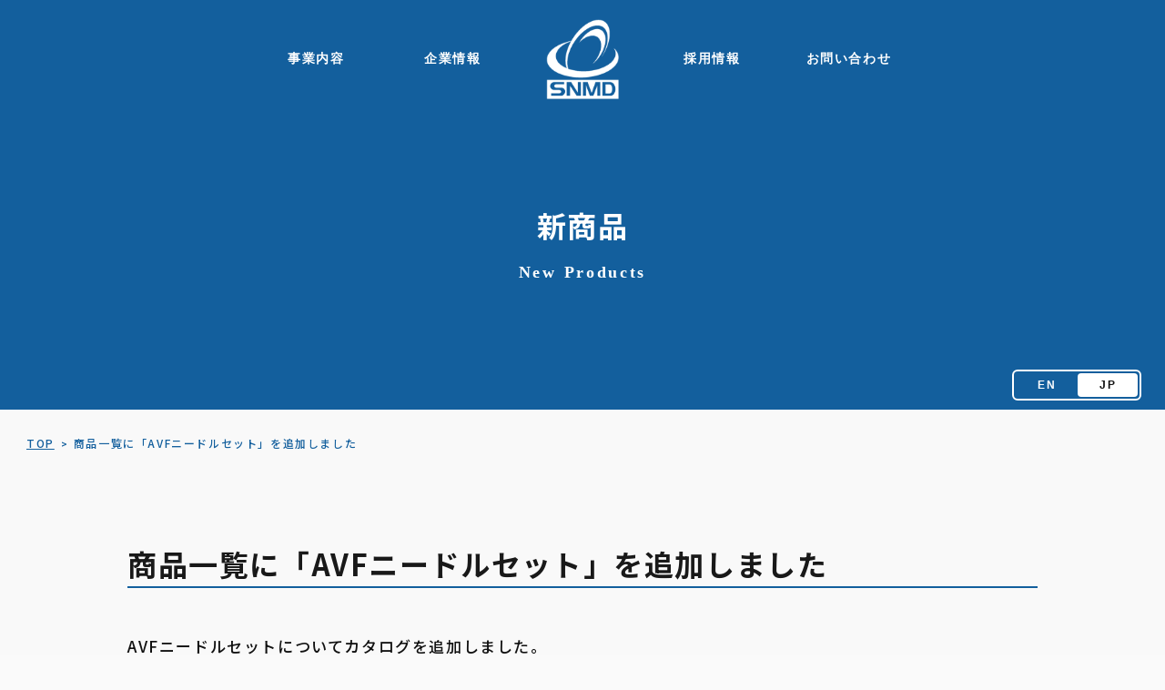

--- FILE ---
content_type: text/html; charset=UTF-8
request_url: https://www.snmd.co.jp/newproduct/%E5%95%86%E5%93%81%E4%B8%80%E8%A6%A7%E3%81%AB%E3%80%8Cavf%E3%83%8B%E3%83%BC%E3%83%89%E3%83%AB%E3%82%BB%E3%83%83%E3%83%88%E3%80%8D%E3%82%92%E8%BF%BD%E5%8A%A0%E3%81%97%E3%81%BE%E3%81%97%E3%81%9F/
body_size: 5465
content:

<!DOCTYPE html>
<html lang="ja">
<head prefix="og: http://ogp.me/ns# article: http://ogp.me/ns/article# fb: http://ogp.me/ns/fb#">
        <link media="all" href="https://www.snmd.co.jp/wp-content/cache/autoptimize/css/autoptimize_938b202aa845d81634928ccc72ff2a0a.css" rel="stylesheet" /><title>商品一覧に「AVFニードルセット」を追加しました | SNMD</title>
<meta name='robots' content='max-image-preview:large' />
<meta charset="UTF-8"><meta name="viewport" content="width=device-width, initial-scale=1.0" /><meta name="description" content="AVFニードルセット" /><link rel="canonical" href="https://www.snmd.co.jp/newproduct/%e5%95%86%e5%93%81%e4%b8%80%e8%a6%a7%e3%81%ab%e3%80%8cavf%e3%83%8b%e3%83%bc%e3%83%89%e3%83%ab%e3%82%bb%e3%83%83%e3%83%88%e3%80%8d%e3%82%92%e8%bf%bd%e5%8a%a0%e3%81%97%e3%81%be%e3%81%97%e3%81%9f/" /><link rel="icon" type="image/png" href="https://www.snmd.co.jp/wp-content/themes/snmd-godios-child/images/site-icon.png"><link rel="apple-touch-icon" href="https://www.snmd.co.jp/wp-content/themes/snmd-godios-child/images/site-icon.png" sizes="180x180"><link rel="alternate" type="application/rss+xml" title="SNMD RSS Feed" href="https://www.snmd.co.jp/feed/" /><link rel="alternate" type="application/atom+xml" title="SNMD Atom Feed" href="https://www.snmd.co.jp/feed/atom/" /><meta property="og:type" content="article" /><meta property="og:url" content="https://www.snmd.co.jp/newproduct/%e5%95%86%e5%93%81%e4%b8%80%e8%a6%a7%e3%81%ab%e3%80%8cavf%e3%83%8b%e3%83%bc%e3%83%89%e3%83%ab%e3%82%bb%e3%83%83%e3%83%88%e3%80%8d%e3%82%92%e8%bf%bd%e5%8a%a0%e3%81%97%e3%81%be%e3%81%97%e3%81%9f/" /><meta property="og:site_name" content="SNMD" /><meta property="og:title" content="商品一覧に「AVFニードルセット」を追加しました | SNMD" /><meta property="og:description" content="AVFニードルセット" /><meta property="og:image" content="https://www.snmd.co.jp/wp-content/uploads/210326-0911-39-1.png" /><meta property="og:image:width" content="290" /><meta property="og:image:height" content="322" /><meta property="og:locale" content="ja_JP" /><meta name="twitter:card" content="summary_large_image" /><link rel='dns-prefetch' href='//webfonts.sakura.ne.jp' />
<link rel='dns-prefetch' href='//cdnjs.cloudflare.com' />
<link rel="alternate" title="oEmbed (JSON)" type="application/json+oembed" href="https://www.snmd.co.jp/wp-json/oembed/1.0/embed?url=https%3A%2F%2Fwww.snmd.co.jp%2Fnewproduct%2F%25e5%2595%2586%25e5%2593%2581%25e4%25b8%2580%25e8%25a6%25a7%25e3%2581%25ab%25e3%2580%258cavf%25e3%2583%258b%25e3%2583%25bc%25e3%2583%2589%25e3%2583%25ab%25e3%2582%25bb%25e3%2583%2583%25e3%2583%2588%25e3%2580%258d%25e3%2582%2592%25e8%25bf%25bd%25e5%258a%25a0%25e3%2581%2597%25e3%2581%25be%25e3%2581%2597%25e3%2581%259f%2F" />
<link rel="alternate" title="oEmbed (XML)" type="text/xml+oembed" href="https://www.snmd.co.jp/wp-json/oembed/1.0/embed?url=https%3A%2F%2Fwww.snmd.co.jp%2Fnewproduct%2F%25e5%2595%2586%25e5%2593%2581%25e4%25b8%2580%25e8%25a6%25a7%25e3%2581%25ab%25e3%2580%258cavf%25e3%2583%258b%25e3%2583%25bc%25e3%2583%2589%25e3%2583%25ab%25e3%2582%25bb%25e3%2583%2583%25e3%2583%2588%25e3%2580%258d%25e3%2582%2592%25e8%25bf%25bd%25e5%258a%25a0%25e3%2581%2597%25e3%2581%25be%25e3%2581%2597%25e3%2581%259f%2F&#038;format=xml" />









<script type="text/javascript" src="https://www.snmd.co.jp/wp-includes/js/jquery/jquery.min.js?ver=3.7.1" id="jquery-core-js"></script>

<script type="text/javascript" src="//webfonts.sakura.ne.jp/js/sakurav3.js?fadein=0&amp;ver=3.1.0" id="typesquare_std-js"></script>
<script type="text/javascript" src="//cdnjs.cloudflare.com/ajax/libs/lazysizes/4.0.1/lazysizes.min.js?ver=4.0.1" id="lazySizes-js"></script>
<script type="text/javascript" id="godios-js-extra">
/* <![CDATA[ */
var godiosCustomizerGlobal = {"i":{"header":{"fixed":true}}};
//# sourceURL=godios-js-extra
/* ]]> */
</script>


<link rel="https://api.w.org/" href="https://www.snmd.co.jp/wp-json/" /><link rel="alternate" title="JSON" type="application/json" href="https://www.snmd.co.jp/wp-json/wp/v2/newproduct/504" /><link rel="EditURI" type="application/rsd+xml" title="RSD" href="https://www.snmd.co.jp/xmlrpc.php?rsd" />

<link rel="alternate" hreflang="en-US" href="https://www.snmd.co.jp/en/newproduct/%e5%95%86%e5%93%81%e4%b8%80%e8%a6%a7%e3%81%ab%e3%80%8cavf%e3%83%8b%e3%83%bc%e3%83%89%e3%83%ab%e3%82%bb%e3%83%83%e3%83%88%e3%80%8d%e3%82%92%e8%bf%bd%e5%8a%a0%e3%81%97%e3%81%be%e3%81%97%e3%81%9f/" />
<link rel="alternate" hreflang="ja" href="https://www.snmd.co.jp/newproduct/%e5%95%86%e5%93%81%e4%b8%80%e8%a6%a7%e3%81%ab%e3%80%8cavf%e3%83%8b%e3%83%bc%e3%83%89%e3%83%ab%e3%82%bb%e3%83%83%e3%83%88%e3%80%8d%e3%82%92%e8%bf%bd%e5%8a%a0%e3%81%97%e3%81%be%e3%81%97%e3%81%9f/" />
<noscript><style>.lazyload { display: none; } .lazyload[class*="lazy-loader-background-element-"] { display: block; opacity: 1; }</style></noscript><link rel="apple-touch-icon" sizes="180x180" href="/wp-content/uploads/fbrfg/apple-touch-icon.png">
<link rel="icon" type="image/png" sizes="32x32" href="/wp-content/uploads/fbrfg/favicon-32x32.png">
<link rel="icon" type="image/png" sizes="16x16" href="/wp-content/uploads/fbrfg/favicon-16x16.png">
<link rel="manifest" href="/wp-content/uploads/fbrfg/site.webmanifest">
<link rel="mask-icon" href="/wp-content/uploads/fbrfg/safari-pinned-tab.svg" color="#5bbad5">
<link rel="shortcut icon" href="/wp-content/uploads/fbrfg/favicon.ico">
<meta name="msapplication-TileColor" content="#2d89ef">
<meta name="msapplication-config" content="/wp-content/uploads/fbrfg/browserconfig.xml">
<meta name="theme-color" content="#ffffff">        


<link rel="preconnect" href="https://fonts.googleapis.com">
<link rel="preconnect" href="https://fonts.gstatic.com" crossorigin>
<link href="https://fonts.googleapis.com/css2?family=Noto+Sans+JP:wght@500;700&display=swap" rel="stylesheet">
<script>
    (function(d) {
        var config = {
                kitId: 'mkm8pmk',
                scriptTimeout: 3000,
                async: true
            },
            h = d.documentElement,
            t = setTimeout(function() {
                h.className = h.className.replace(/\bwf-loading\b/g, "") + " wf-inactive";
            }, config.scriptTimeout),
            tk = d.createElement("script"),
            f = false,
            s = d.getElementsByTagName("script")[0],
            a;
        h.className += " wf-loading";
        tk.src = 'https://use.typekit.net/' + config.kitId + '.js';
        tk.async = true;
        tk.onload = tk.onreadystatechange = function() {
            a = this.readyState;
            if (f || a && a != "complete" && a != "loaded") return;
            f = true;
            clearTimeout(t);
            try {
                Typekit.load(config)
            } catch (e) {}
        };
        s.parentNode.insertBefore(tk, s)
    })(document);
</script>


    
    </head>

    <body class="wp-singular newproduct-template-default single single-newproduct postid-504 wp-theme-godios wp-child-theme-snmd-godios-child ja" id="godios-body">

        <!-- header -->
        <header id="header" class="header" itemscope itemtype="http://schema.org/WPHeader">
            <!-- top bar -->
            <div id="topbar">

                <div id="logo">
                    <a href="https://www.snmd.co.jp/" itemprop="url" class="no-god">
                        <div class="blue">
                            <img src="/wp-content/uploads/210326-0911-39-1.png" alt="">
                        </div>
                        <div class="white">
                            <img src="/wp-content/uploads/210326-0911-39-2.png" alt="">
                        </div>
                    </a>
                </div>

                <!-- navigation -->
                <nav id="" class="globalNavi" itemscope itemtype="http://schema.org/SiteNavigationElement">
                    <ul>
                        <li id="menu-item-158" class="menu-item menu-item-type-post_type menu-item-object-page menu-item-158"><a class="gnav-link" itemprop="url" href="https://www.snmd.co.jp/services/"><span itemprop="name">事業内容</span><svg width="102.391" height="46.963" viewBox="0 0 102.391 46.963" preserveAspectRatio="none" ><path class="a" d="M0,0H101.391V45.963H0V0" transform="translate(0.5 0.5)"/></svg></a></li>
<li id="menu-item-159" class="menu-item menu-item-type-post_type menu-item-object-page menu-item-159"><a class="gnav-link" itemprop="url" href="https://www.snmd.co.jp/about/"><span itemprop="name">企業情報</span><svg width="102.391" height="46.963" viewBox="0 0 102.391 46.963" preserveAspectRatio="none" ><path class="a" d="M0,0H101.391V45.963H0V0" transform="translate(0.5 0.5)"/></svg></a></li>
<li id="menu-item-160" class="menu-item menu-item-type-post_type menu-item-object-page menu-item-160"><a class="gnav-link" itemprop="url" href="https://www.snmd.co.jp/recruit/"><span itemprop="name">採用情報</span><svg width="102.391" height="46.963" viewBox="0 0 102.391 46.963" preserveAspectRatio="none" ><path class="a" d="M0,0H101.391V45.963H0V0" transform="translate(0.5 0.5)"/></svg></a></li>
<li id="menu-item-157" class="menu-item menu-item-type-post_type menu-item-object-page menu-item-157"><a class="gnav-link" itemprop="url" href="https://www.snmd.co.jp/contact/"><span itemprop="name">お問い合わせ</span><svg width="102.391" height="46.963" viewBox="0 0 102.391 46.963" preserveAspectRatio="none" ><path class="a" d="M0,0H101.391V45.963H0V0" transform="translate(0.5 0.5)"/></svg></a></li>
                    </ul>
                </nav>
                <!-- /navigation -->

                <div class="toggleBtn">
                    <span id="overlay-menu-close-btn">
                    </span>
                    <span id="topbar-menu-btn">
                    </span>
                    <span></span>
                </div>

            </div>
            <!-- /top bar -->
            <link rel="stylesheet" type="text/css" href="https://cdn.jsdelivr.net/npm/cookieconsent@3/build/cookieconsent.min.css" />
        </header>
<!-- wrapper -->
<div id="wrapper" class="r-column">

    <!-- side -->
    
    <!-- gadios wrapper -->
    <div id="godios-wrapper">
        <div class="godios-container">

            <!-- main -->
            <div class="wrapper">
                <main>
                    <div class="pageHeader">
                        <div class="titleArea">
                                                                                                                                                <p class="title">新商品</p>
                                <div class="eng">
                                    New Products                                </div>
                            
                        </div>
                        <ol id='breadcrumb'>
  <li><a href='https://www.snmd.co.jp'>TOP</a>
  </li>
      <li><span>商品一覧に「AVFニードルセット」を追加しました</span></li>
  </ol>                        <div class="langBtn">
                            <ul class="bogo-language-switcher"><li class="en-US en first"><span class="bogo-language-name"><a rel="alternate" hreflang="en-US" href="https://www.snmd.co.jp/en/newproduct/%e5%95%86%e5%93%81%e4%b8%80%e8%a6%a7%e3%81%ab%e3%80%8cavf%e3%83%8b%e3%83%bc%e3%83%89%e3%83%ab%e3%82%bb%e3%83%83%e3%83%88%e3%80%8d%e3%82%92%e8%bf%bd%e5%8a%a0%e3%81%97%e3%81%be%e3%81%97%e3%81%9f/" title="英語">EN</a></span></li>
<li class="ja current last"><span class="bogo-language-name"><a rel="alternate" hreflang="ja" href="https://www.snmd.co.jp/newproduct/%e5%95%86%e5%93%81%e4%b8%80%e8%a6%a7%e3%81%ab%e3%80%8cavf%e3%83%8b%e3%83%bc%e3%83%89%e3%83%ab%e3%82%bb%e3%83%83%e3%83%88%e3%80%8d%e3%82%92%e8%bf%bd%e5%8a%a0%e3%81%97%e3%81%be%e3%81%97%e3%81%9f/" title="JP" class="current" aria-current="page">JP</a></span></li>
</ul>
                        </div>
                    </div>
                </main>
            </div>
            <div class="pageContent">
                <h1 class="singleTitle">
                    商品一覧に「AVFニードルセット」を追加しました                </h1>
                <div id="entry-content">

                    
                    
<p></p>



<p>AVFニードルセットについてカタログを追加しました。</p>



<p></p>

                    
                    <footer class="entry-footer">
                                                                    </footer>
                </div>
            </div>
            <!-- main -->
                    </div> <!-- /godios-container -->
    </div> <!-- /godios-wrapper -->

    <!-- side -->

</div> <!-- /wrapper -->


<!-- footer -->


    <div class="checkPopup none">
        <div class="inner">
            <div class="title">
                あなたは<em>医療関係者</em>ですか？            </div>
            <div class="btnBox">
                <button class="ok">
                    はい                </button>
                <a href="/" class="no">
                    いいえ                </a>
            </div>
            <div class="text">
                <p>このサイトは、一般の方に対する情報提供を目的としたものではありません。</p>
<p>医療関係業務に従事している方を対象に、弊社の製品情報を提供するために作られたものですのでご注意ください。</p>
            </div>
        </div>
    </div>


<footer id="footer" itemscope itemtype="http://schema.org/WPFooter">
    <aside id="pages">
        <ul class="pages">
            <li id="menu-item-392" class="menu-item menu-item-type-post_type menu-item-object-page menu-item-home menu-item-392"><a href="https://www.snmd.co.jp/">Top</a></li>
<li id="menu-item-204" class="menu-item menu-item-type-post_type menu-item-object-page menu-item-204"><a href="https://www.snmd.co.jp/services/">事業内容</a></li>
<li id="menu-item-205" class="menu-item menu-item-type-post_type menu-item-object-page menu-item-205"><a href="https://www.snmd.co.jp/about/">企業情報</a></li>
<li id="menu-item-206" class="menu-item menu-item-type-post_type menu-item-object-page menu-item-206"><a href="https://www.snmd.co.jp/recruit/">採用情報</a></li>
<li id="menu-item-203" class="menu-item menu-item-type-post_type menu-item-object-page menu-item-203"><a href="https://www.snmd.co.jp/contact/">お問い合わせ</a></li>
<li id="menu-item-198" class="menu-item menu-item-type-post_type menu-item-object-page menu-item-198"><a href="https://www.snmd.co.jp/privacy/">プライバシーポリシー</a></li>
        </ul>
    </aside>

    
    <div id="copyright">
                &copy; <span itemprop="copyrightYear">2026</span> Shin Nihon Medical Device Science Co., Ltd.</p>
    </div>
</footer>
<script type="speculationrules">
{"prefetch":[{"source":"document","where":{"and":[{"href_matches":"/*"},{"not":{"href_matches":["/wp-*.php","/wp-admin/*","/wp-content/uploads/*","/wp-content/*","/wp-content/plugins/*","/wp-content/themes/snmd-godios-child/*","/wp-content/themes/godios/*","/*\\?(.+)"]}},{"not":{"selector_matches":"a[rel~=\"nofollow\"]"}},{"not":{"selector_matches":".no-prefetch, .no-prefetch a"}}]},"eagerness":"conservative"}]}
</script>


<script type="text/javascript" id="contact-form-7-js-extra">
/* <![CDATA[ */
var wpcf7 = {"api":{"root":"https://www.snmd.co.jp/wp-json/","namespace":"contact-form-7/v1"}};
//# sourceURL=contact-form-7-js-extra
/* ]]> */
</script>


<script id="wp-emoji-settings" type="application/json">
{"baseUrl":"https://s.w.org/images/core/emoji/17.0.2/72x72/","ext":".png","svgUrl":"https://s.w.org/images/core/emoji/17.0.2/svg/","svgExt":".svg","source":{"concatemoji":"https://www.snmd.co.jp/wp-includes/js/wp-emoji-release.min.js"}}
</script>
<script type="module">
/* <![CDATA[ */
/*! This file is auto-generated */
const a=JSON.parse(document.getElementById("wp-emoji-settings").textContent),o=(window._wpemojiSettings=a,"wpEmojiSettingsSupports"),s=["flag","emoji"];function i(e){try{var t={supportTests:e,timestamp:(new Date).valueOf()};sessionStorage.setItem(o,JSON.stringify(t))}catch(e){}}function c(e,t,n){e.clearRect(0,0,e.canvas.width,e.canvas.height),e.fillText(t,0,0);t=new Uint32Array(e.getImageData(0,0,e.canvas.width,e.canvas.height).data);e.clearRect(0,0,e.canvas.width,e.canvas.height),e.fillText(n,0,0);const a=new Uint32Array(e.getImageData(0,0,e.canvas.width,e.canvas.height).data);return t.every((e,t)=>e===a[t])}function p(e,t){e.clearRect(0,0,e.canvas.width,e.canvas.height),e.fillText(t,0,0);var n=e.getImageData(16,16,1,1);for(let e=0;e<n.data.length;e++)if(0!==n.data[e])return!1;return!0}function u(e,t,n,a){switch(t){case"flag":return n(e,"\ud83c\udff3\ufe0f\u200d\u26a7\ufe0f","\ud83c\udff3\ufe0f\u200b\u26a7\ufe0f")?!1:!n(e,"\ud83c\udde8\ud83c\uddf6","\ud83c\udde8\u200b\ud83c\uddf6")&&!n(e,"\ud83c\udff4\udb40\udc67\udb40\udc62\udb40\udc65\udb40\udc6e\udb40\udc67\udb40\udc7f","\ud83c\udff4\u200b\udb40\udc67\u200b\udb40\udc62\u200b\udb40\udc65\u200b\udb40\udc6e\u200b\udb40\udc67\u200b\udb40\udc7f");case"emoji":return!a(e,"\ud83e\u1fac8")}return!1}function f(e,t,n,a){let r;const o=(r="undefined"!=typeof WorkerGlobalScope&&self instanceof WorkerGlobalScope?new OffscreenCanvas(300,150):document.createElement("canvas")).getContext("2d",{willReadFrequently:!0}),s=(o.textBaseline="top",o.font="600 32px Arial",{});return e.forEach(e=>{s[e]=t(o,e,n,a)}),s}function r(e){var t=document.createElement("script");t.src=e,t.defer=!0,document.head.appendChild(t)}a.supports={everything:!0,everythingExceptFlag:!0},new Promise(t=>{let n=function(){try{var e=JSON.parse(sessionStorage.getItem(o));if("object"==typeof e&&"number"==typeof e.timestamp&&(new Date).valueOf()<e.timestamp+604800&&"object"==typeof e.supportTests)return e.supportTests}catch(e){}return null}();if(!n){if("undefined"!=typeof Worker&&"undefined"!=typeof OffscreenCanvas&&"undefined"!=typeof URL&&URL.createObjectURL&&"undefined"!=typeof Blob)try{var e="postMessage("+f.toString()+"("+[JSON.stringify(s),u.toString(),c.toString(),p.toString()].join(",")+"));",a=new Blob([e],{type:"text/javascript"});const r=new Worker(URL.createObjectURL(a),{name:"wpTestEmojiSupports"});return void(r.onmessage=e=>{i(n=e.data),r.terminate(),t(n)})}catch(e){}i(n=f(s,u,c,p))}t(n)}).then(e=>{for(const n in e)a.supports[n]=e[n],a.supports.everything=a.supports.everything&&a.supports[n],"flag"!==n&&(a.supports.everythingExceptFlag=a.supports.everythingExceptFlag&&a.supports[n]);var t;a.supports.everythingExceptFlag=a.supports.everythingExceptFlag&&!a.supports.flag,a.supports.everything||((t=a.source||{}).concatemoji?r(t.concatemoji):t.wpemoji&&t.twemoji&&(r(t.twemoji),r(t.wpemoji)))});
//# sourceURL=https://www.snmd.co.jp/wp-includes/js/wp-emoji-loader.min.js
/* ]]> */
</script>

<script src="https://cdnjs.cloudflare.com/ajax/libs/jquery-cookie/1.4.1/jquery.cookie.js"></script>


<script defer src="https://www.snmd.co.jp/wp-content/cache/autoptimize/js/autoptimize_91d09c4506b8b5c9a87b15d41fadf0ff.js"></script></body>

</html>

--- FILE ---
content_type: text/css
request_url: https://www.snmd.co.jp/wp-content/cache/autoptimize/css/autoptimize_938b202aa845d81634928ccc72ff2a0a.css
body_size: 29986
content:
img:is([sizes=auto i],[sizes^="auto," i]){contain-intrinsic-size:3000px 1500px}
@charset "UTF-8";button,hr,input{overflow:visible}iframe,legend,video{max-width:100%}progress,sub,sup{vertical-align:baseline}[aria-disabled],html{cursor:default}body,button,input,optgroup,select,textarea{margin:0}audio,canvas,input[type=radio],progress,video{display:inline-block}#topbar,body.admin-bar,input[type=radio],sub,sup{position:relative}#logo,#topbar{display:-webkit-flex;display:-webkit-box;display:-ms-flexbox}#gnav a,article,aside,details,figcaption,figure,footer,header,main,menu,nav,section{display:block}#overlay-search-close-btn,body{-webkit-tap-highlight-color:transparent}.gnav,.sub-menu,nav ol,nav ul{list-style:none}.entry-content,.entry-title,.related-title>h3,.swiper-title{-webkit-box-orient:vertical}#entry-content,.comment-body,code{word-wrap:break-word}.entry-category,.fn{text-overflow:ellipsis}*,::after,::before{background-repeat:no-repeat;box-sizing:inherit}::after,::before{text-decoration:inherit;vertical-align:inherit}figure{margin:1em 40px}hr{box-sizing:content-box;height:0}.swiper-slide,html,img,legend{box-sizing:border-box}code,kbd,pre,samp{font-family:monospace,monospace;font-size:1em}a{background-color:transparent;-webkit-text-decoration-skip:objects;color:#333;text-decoration:none;-webkit-transition:background-color .3s 0s ease-in-out,color .3s 0s ease-in-out;transition:background-color .3s 0s ease-in-out,color .3s 0s ease-in-out}abbr[title]{border-bottom:none;text-decoration:underline;text-decoration:underline dotted}b,strong{font-weight:700}dfn{font-style:italic}mark{background-color:#ff0;color:#000}small{font-size:80%}sub,sup{font-size:75%;line-height:0}sub{bottom:-.25em}sup{top:-.5em}::-moz-selection{background-color:#b3d4fc;text-shadow:none;color:inherit}::selection{background-color:#b3d4fc;text-shadow:none;color:inherit}audio,canvas,iframe,img,svg,video{vertical-align:middle}iframe{border:none}audio:not([controls]){display:none;height:0}svg{fill:currentColor}svg:not(:root){overflow:hidden}table{border-collapse:collapse}button,input,select,textarea{background-color:transparent;color:inherit;font-size:inherit;line-height:inherit}button,select{text-transform:none}[type=reset],[type=submit],button,html [type=button]{-webkit-appearance:button}[type=button]::-moz-focus-inner,[type=reset]::-moz-focus-inner,[type=submit]::-moz-focus-inner,button::-moz-focus-inner{border-style:none;padding:0}[type=button]:-moz-focusring,[type=reset]:-moz-focusring,[type=submit]:-moz-focusring,button:-moz-focusring{outline:ButtonText dotted 1px}legend{color:inherit;display:table;padding:0;white-space:normal}#breadcrumb>li:nth-of-type(n+2)::before,#entry-content ul>li::before,#side li::before,.link-icon::after{vertical-align:middle;content:""}[type=checkbox],[type=radio]{box-sizing:border-box;padding:0}[type=number]::-webkit-inner-spin-button,[type=number]::-webkit-outer-spin-button{height:auto}[type=search]{-webkit-appearance:textfield;outline-offset:-2px}[type=search]::-webkit-search-cancel-button,[type=search]::-webkit-search-decoration{-webkit-appearance:none}::-webkit-file-upload-button{-webkit-appearance:button;font:inherit}summary{display:list-item}[hidden],template{display:none}[tabindex],a,area,button,input,label,select,summary,textarea{-ms-touch-action:manipulation;touch-action:manipulation}[aria-busy=true]{cursor:progress}[aria-controls]{cursor:pointer}[aria-hidden=false][hidden]:not(:focus){clip:rect(0,0,0,0);display:inherit;position:absolute}@keyframes fadeIn{0%{opacity:0}100%{opacity:1}}@-webkit-keyframes fadeIn{0%{opacity:0}100%{opacity:1}}@keyframes rotating{0%{transform:rotate(0)}100%{transform:rotate(360deg)}}html{-webkit-text-size-adjust:100%;-ms-text-size-adjust:100%;font-size:62.5%}body{-webkit-animation:fadeIn 1s ease 0s 1 normal;animation:fadeIn 1s ease 0s 1 normal;background-color:#F2F1F3;color:rgba(0,0,0,.8);font:200 1.5rem "Noto Sans Japanese",-apple-system,BlinkMacSystemFont,"Helvetica Neue","ヒラギノ角ゴ ProN W3",Hiragino Kaku Gothic ProN,Arial,Meiryo,sans-serif;-webkit-font-smoothing:antialiased;-moz-osx-font-smoothing:grayscale;letter-spacing:.1em}.admin-bar>.fixed-topbar{margin-top:32px}@media all and (-ms-high-contrast:none){body{font-family:'Yu Gothic',"Noto Sans Japanese",Meiryo,sans-serif}}@media all and (-ms-high-contrast:active){body{font-family:'Yu Gothic',"Noto Sans Japanese",Meiryo,sans-serif}}a:hover{color:#81a9d9}a>img{-webkit-transition:box-shadow .3s 0s ease-in-out;transition:box-shadow .3s 0s ease-in-out}a>img:hover{box-shadow:2px 2px 4px #aaa}li,ul{margin:0;padding:0;list-style-type:none}h1,h2,h3,h4,h5,h6{color:rgba(0,0,0,.9);margin:0}h1,h2{line-height:1.2}h1{font-size:2em;font-weight:600;margin:.67em 0}h2,h3{font-weight:400}h2{font-size:2.1rem}h3{font-size:1.9rem}img{border-style:none;font-family:'object-fit: cover;';-o-object-fit:cover;object-fit:cover}input,select,textarea{-webkit-appearance:none;appearance:none;background-color:#f6f3f6;border:none;border-radius:0;margin-top:2px;outline:0;padding:10px}input[type=radio]{border-radius:50%;height:16px;margin:0 5px -2px 0;width:16px}input[type=radio]::before{content:""}input[type=radio]:checked::before{background-color:#81a9d9;border-radius:50%;height:8px;left:50%;position:absolute;top:50%;transform:translate(-50%,-50%);width:8px}textarea{overflow:auto;resize:vertical;padding:10px 11px}button{border:none;outline:0}input[type=submit]{background-color:#b3bfff;color:#fff;font-weight:600;-webkit-transition:box-shadow .3s 0s ease-in-out;transition:box-shadow .3s 0s ease-in-out}input[type=submit]:hover{box-shadow:2px 2px 3px #aaa}p{font-size:1.7rem;line-height:1.4;margin:0 0 16px}.btn{transition:box-shadow .3s 0s ease-in-out}.btn:hover{box-shadow:2px 2px 3px #ccc}.btn-primary{background-color:#b3bfff}.btn-secondary{background-color:#8be8bf}#header{-webkit-transition:background-color .5s 0s ease-in-out;transition:background-color .5s 0s ease-in-out}#topbar{display:flex;height:80px;margin:0 auto;max-height:80px;max-width:1400px;transition:all .5s 0s ease-in-out;width:inherit}.fixed-topbar{animation:fadeIn .5s ease-in-out 0s 1 normal;background-color:#fff;box-shadow:0 0 10px 1px rgba(0,0,0,.4);height:80px;left:0;position:fixed!important;top:0;width:100%;z-index:1000}#logo,#logo>a img{height:inherit;max-height:inherit}#logo{-webkit-box-align:center;-ms-flex-align:center;-webkit-align-items:center;align-items:center;display:flex;width:400px}.site-title{color:#333;font-size:3.4rem;font-weight:300;line-height:inherit;margin:0 0 0 30px;max-width:400px;word-break:break-all}.site-description{font-size:1.4rem;margin:2px 0 0 30px;max-width:400px}#logo>a{max-height:inherit}#logo>a:hover{color:#333}#logo>a:hover img{box-shadow:none}#logo>a img{max-width:400px;width:auto}.site-logo{margin:0;max-height:inherit}#gnav{position:absolute;right:130px;top:0;z-index:1000}#gnav a{line-height:1.2em}.gnav>li>a{color:inherit;font-size:1.6rem;padding:30.5px 50px 30.5px 0}.gnav,.sub-menu{color:#888;margin:0;padding:0;text-align:left}.gnav::after,.gnav::before,.sub-menu::after,.sub-menu::before{content:"";display:table}.gnav::after,.sub-menu::after{clear:both}.gnav>li{float:left;position:relative}.gnav>li>a:hover{color:#81a9d9;text-decoration:none}.sub-menu{background:#fff;padding:22px 5px 22px 30px}.sub-menu>li{height:0;overflow:hidden;padding-right:10px;-webkit-transition:height .35s 0s ease-in;transition:height .35s 0s ease-in;width:220px}.sub-menu>li>a{border:none;color:inherit;display:inline-block;font-size:1.5rem;padding:9px 0;-webkit-transition:transform .2s 0s ease-in-out;transition:transform .2s 0s ease-in-out}#overlay-menu-close-btn,#overlay-search .search-icon,#topbar-menu-btn{display:none}.sub-menu>li>a:hover{-webkit-transform:translateX(5px);transform:translateX(5px)}.sub-menu{box-shadow:0 15px 20px -10px rgba(0,0,0,.4);filter:alpha(opacity=0);left:0;opacity:0;position:absolute;-webkit-transition:.5s ease;transition:.5s ease;top:80px;visibility:hidden;z-index:100}.gnav>li:hover>ul>li{height:36px}.gnav>li:hover>.sub-menu{filter:alpha(opacity=100);opacity:1;visibility:visible}#topbar-search-btn{position:absolute;right:51px;top:28px}#topbar-search-btn>a{color:#333}.search-icon{fill:#333;height:25px;width:25px}#overlay-search{background-color:#fff;display:none;height:100%;left:0;position:fixed;top:0;width:100%;z-index:2000}#overlay-search-close-btn-wrap{margin:0 auto;max-width:1400px}#overlay-search-close-btn{position:absolute;right:51px;top:24px}#overlay-search-close-btn>svg{height:30px;width:30px}#overlay-search>.search-form{position:absolute;left:50%;top:23.99%;-webkit-transform:translate(-50%,-23.99%);transform:translate(-50%,-23.99%)}#overlay-search .search-field{background-color:#fff;border-bottom:1px solid #eee;font-size:2.5rem;line-height:1.3;padding-bottom:15px;text-align:center}#side .search-form{margin:4px 6px}#side .search-field{background-color:#fff;height:35px;width:calc(100% - 40px)}#side .search-submit{padding:0 0 0 9px}#side p{padding:0 10px}#entry-content ul>li::before,#side li::before{border-radius:50%;display:inline-block;height:7px;margin:-.2em 10px 0 0;width:7px}#entry-content ul>li:nth-of-type(odd) li::before,#entry-content ul>li:nth-of-type(odd)::before,#side li:nth-of-type(odd) li::before,#side li:nth-of-type(odd)::before{background-color:#b3bfff}#entry-content ul>li:nth-of-type(even) li::before,#entry-content ul>li:nth-of-type(even)::before,#side li:nth-of-type(even) li::before,#side li:nth-of-type(even)::before{background-color:#8be8bf}#entry-content ul ul{margin:0 0 0 1em}#overlay-search-close-btn,#side .search-submit,#submit,#topbar-search-btn{cursor:pointer}#main-visual.fadeout-slideup,#slider.fadeout-slideup{height:0!important;margin:0 auto;padding:0;opacity:0;overflow:hidden;transition:height .7s ease,margin .7s ease,opacity .7s linear}#main-visual.tmp,#slider.tmp{margin:0 auto}#main-visual.fadein-slidedown,#slider.fadein-slidedown{height:auto;opacity:1!important;overflow:hidden;transition:height .7s ease,margin .7s ease,opacity .7s linear}#main-visual{margin-top:30px;text-align:center}#main-visual>a{display:inline-block}.mvi-full-width{width:100vw;height:45vw}.mvi-content-width{display:block;height:510px;margin:auto;max-width:1135px;width:1135px}#slider{margin:40px auto 50px;width:1400px}.swiper-slide{background-color:#fff;padding:14px}.swiper-slide>img{height:228px;width:100%}.swiper-header{height:calc(100% - 28px);left:14px;position:absolute;top:14px;-webkit-transition:box-shadow .3s 0s ease-in-out;transition:box-shadow .3s 0s ease-in-out;width:calc(100% - 28px)}.swiper-header:hover{box-shadow:2px 2px 4px #666}.swiper-header::after{background-image:-moz-linear-gradient(rgba(0,0,0,0),rgba(0,0,0,.5));background-image:-webkit-linear-gradient(rgba(0,0,0,0),rgba(0,0,0,.5));background-image:linear-gradient(rgba(0,0,0,0),rgba(0,0,0,.5));bottom:0;content:"";height:60%;left:0;position:absolute;width:100%}.swiper-header>a,.swiper-header>a::after,.swiper-title{left:0;position:inherit;width:100%}.swiper-header>a{bottom:0;cursor:ew-resize;height:100%}.swiper-header>a::after{content:"";height:100%;top:0;z-index:1}.swiper-title{-webkit-line-clamp:3;bottom:0;color:#fff;display:-webkit-box;font-size:1.6rem;font-weight:600;margin-bottom:13px;overflow:hidden;padding:0 16px;word-break:break-all;z-index:10}.swiper-pagination{bottom:initial!important;height:28px!important;left:initial!important;margin-top:30px!important;position:static!important}.swiper-pagination-bullet-active{background:#fff!important}.swiper-pagination-bullet{background:#333!important}.swiper-button-next,.swiper-button-prev{-moz-background-size:27px 27px!important;-webkit-background-size:27px 27px!important;background-size:27px 27px!important;background-repeat:no-repeat;top:auto!important;bottom:-4px!important}.swiper-button-prev{background-image:url("data:image/svg+xml,%3Csvg xmlns='http://www.w3.org/2000/svg' width='20' height='20'%3E%3Ctitle%3EChevron Left%3C/title%3E%3Cpath d='M14 20a.5.5 0 0 0 .354-.853l-8.646-8.646 8.646-8.646a.5.5 0 0 0-.707-.707l-9 9a.5.5 0 0 0 0 .707l9 9a.498.498 0 0 0 .354.146z' fill='%23c7c7c7'/%3E%3C/svg%3E")!important;left:calc(50% - 27px - 130px)!important}.swiper-button-next{background-image:url("data:image/svg+xml,%3Csvg xmlns='http://www.w3.org/2000/svg' width='20' height='20'%3E%3Ctitle%3EChevron Right%3C/title%3E%3Cpath d='M5 20a.5.5 0 0 1-.354-.853l8.646-8.646-8.646-8.646a.5.5 0 0 1 .707-.707l9 9a.5.5 0 0 1 0 .707l-9 9a.498.498 0 0 1-.354.146z' fill='%23c7c7c7'/%3E%3C/svg%3E")!important;right:calc(50% - 27px - 130px)!important}#wrapper{display:-webkit-flex;display:-webkit-box;display:-ms-flexbox;display:flex;-webkit-justify-content:center;-webkit-box-pack:center;-ms-flex-pack:center;justify-content:center;margin-top:40px;max-width:100%}.r-column{flex-wrap:wrap}.l-column{flex-wrap:wrap-reverse}#godios-wrapper{width:800px}.l-wrap{margin-left:5px}.r-wrap{margin-right:5px}.entry-list{background-color:#fff;height:250px;margin-top:5px;padding:15px;position:relative;width:100%}#contents>ol>li:nth-of-type(odd)::before,#contents>ol>li:nth-of-type(odd)>ul::before,.entry-category{background-color:#8be8bf}.entry-list:nth-of-type(1){margin-top:0}.entry-list>a::before{content:"";height:calc(100% - 30px);left:15px;position:absolute;top:15px;width:calc(100% - 30px)}.entry-list>a:hover .entry-title{color:#81a9d9}.entry-title{-webkit-transition:color .3s 0s ease-in-out;transition:color .3s 0s ease-in-out}.entry-image{float:left;overflow:hidden;width:220px}#wp-calendar #next>a,.alignright{float:right}.entry-image>img{height:220px;-webkit-transition:transform .5s 0s ease-in-out;transition:transform .5s 0s ease-in-out;width:220px}.entry-list>a:hover>.entry-image>img{-webkit-transform:scale(1.15);transform:scale(1.15)}.entry-inner{left:265px;position:absolute;top:50%;-webkit-transform:translate(0,-50%);transform:translate(0,-50%);width:510px}.entry-category{color:#fff;display:inline-block;font-size:1.2rem;font-weight:600;max-width:100%;margin:0;padding:2px 4px 3px 6px;overflow:hidden;white-space:nowrap}.entry-category a,.entry-category a:hover{color:inherit}.entry-title{-webkit-line-clamp:2;display:-webkit-box;margin-top:8px;max-height:53px;overflow:hidden}.entry-content{display:-webkit-box;-webkit-line-clamp:3;max-height:82px;overflow:hidden}.entry-content>p{color:#aaa;font-size:1.5rem;line-height:1.6;margin-bottom:0;margin-top:8px}.entry-widget{-webkit-box-align:end;-ms-flex-align:end;-webkit-align-items:flex-end;align-items:flex-end;display:-webkit-flex;display:-webkit-box;display:-ms-flexbox;display:flex;-webkit-justify-content:space-between;-ms-flex-pack:distribute;justify-content:space-around}#breadcrumb,.bc-link{-webkit-box-align:center}.entry-widget.bottom{margin-top:40px}.entry-widget.thumb-bottom{margin-bottom:40px}.entry-widget .widget-wrap{padding:0}.link-icon::after{background:url("data:image/svg+xml,%3Csvg xmlns='http://www.w3.org/2000/svg' width='20' height='20'%3E%3Cpath d='M6.5 14a.5.5 0 0 1-.354-.853l7-7a.5.5 0 0 1 .707.707l-7 7a.498.498 0 0 1-.354.146z' fill='%23aaa' /%3E%3Cpath d='M14 11a4.89 4.89 0 0 1-.555-.031.5.5 0 0 1 .11-.994A4.004 4.004 0 0 0 18 5.999c0-2.206-1.794-4-4-4a4.004 4.004 0 0 0-3.976 4.445.5.5 0 0 1-.994.11A5.006 5.006 0 0 1 14 .999c2.757 0 5 2.243 5 5s-2.243 5-5 5zM6 19c-2.757 0-5-2.243-5-5a5.006 5.006 0 0 1 5.555-4.969.5.5 0 0 1-.11.994A4.004 4.004 0 0 0 2 14.001c0 2.206 1.794 4 4 4a4.004 4.004 0 0 0 3.976-4.445.5.5 0 0 1 .994-.11 5.006 5.006 0 0 1-4.969 5.555z' fill='%23aaa' /%3E%3C/svg%3E") center center no-repeat;background-size:contain;display:inline-block;height:.9em;margin:0 .3em .1em .2em;width:.9em}#entry-content>.entry-widget p{font-size:1.4rem;margin:0 0 5px 5px;padding-bottom:3px;text-align:left}.entry-footer{margin-top:10px}.entry-date{color:#666;font-size:1.4rem}#breadcrumb{-ms-flex-align:center;-webkit-align-items:center;align-items:center;background-color:rgba(255,255,255,.15);color:#fff;display:-webkit-flex;display:-webkit-box;display:-ms-flexbox;display:flex;font-weight:400;line-height:1.4;margin:0;max-width:752px;overflow:hidden;padding:4px 5px;position:absolute;-webkit-transform:translate(24px,25px);transform:translate(24px,25px);white-space:nowrap;z-index:1}#breadcrumb>li:nth-of-type(n+2)::before{background:url("data:image/svg+xml,%3Csvg version='1.1' xmlns='http://www.w3.org/2000/svg' xmlns:xlink='http://www.w3.org/1999/xlink' height='10' width='10' viewBox='0 0 20 20'%3E%3Ctitle%3EArrow Right%3C/title%3E%3Cpath d='M5 20c-0.128 0-0.256-0.049-0.354-0.146-0.195-0.195-0.195-0.512 0-0.707l8.646-8.646-8.646-8.646c-0.195-0.195-0.195-0.512 0-0.707s0.512-0.195 0.707 0l9 9c0.195 0.195 0.195 0.512 0 0.707l-9 9c-0.098 0.098-0.226 0.146-0.354 0.146z' fill='%23fff'%3E%3C/path%3E%3C/svg%3E") no-repeat;background-size:contain;display:inline-block;height:11px;margin:0 6px 0 5px;width:10px}#breadcrumb>.no-img:nth-of-type(n+2)::before,.page #breadcrumb.no-img>li:nth-of-type(n+2)::before{background:url("data:image/svg+xml,%3Csvg version='1.1' xmlns='http://www.w3.org/2000/svg' xmlns:xlink='http://www.w3.org/1999/xlink' height='10' width='10' viewBox='0 0 20 20'%3E%3Ctitle%3EArrow Right%3C/title%3E%3Cpath d='M5 20c-0.128 0-0.256-0.049-0.354-0.146-0.195-0.195-0.195-0.512 0-0.707l8.646-8.646-8.646-8.646c-0.195-0.195-0.195-0.512 0-0.707s0.512-0.195 0.707 0l9 9c0.195 0.195 0.195 0.512 0 0.707l-9 9c-0.098 0.098-0.226 0.146-0.354 0.146z' fill='%23ccc'%3E%3C/path%3E%3C/svg%3E") no-repeat}#breadcrumb>li:last-child{overflow:hidden;text-overflow:ellipsis;white-space:nowrap}#breadcrumb>li:last-child::before{transform:translateY(-1px)}.entry-top>header>.entry-title{-webkit-box-orient:vertical;-webkit-line-clamp:2;color:#fff;display:-webkit-box;font-size:3rem;height:73px;max-height:90px;overflow:hidden}#breadcrumb>li:last-child,#breadcrumb>li>a{color:#fff;font-size:1.4rem}#breadcrumb>li>.no-img{color:#ccc}#breadcrumb>img{height:10px;margin:-2px 0 0 5px;width:10px}#entry{background-color:#fff;margin-top:5px;padding:15px;width:100%}.entry-top{height:358px;position:relative}#entry>.no-img{height:158px}.entry-top>header{left:0;padding:0 40px;position:absolute;top:104px;width:100%}.entry-top-page>header{top:140px}.entry-top-page>header>.entry-title{height:auto!important}.entry-top-page.no-img{height:160px}.entry-top-page>.no-img{top:70px}.entry-top>.no-img>.entry-title{color:#333}.entry-top>.entry-image{position:relative;width:100%}.entry-top>.entry-image>img{-webkit-filter:blur(6px);filter:blur(6px);height:370px;margin:-6px;width:101.6%}.entry-top>.entry-image::after{content:"";background-color:rgba(0,0,0,.25);height:100%;left:0;position:absolute;top:0;width:100%}.entry-meta{color:#eee;font-size:1.4rem;font-weight:400;margin-top:3px}.no-img>.entry-meta{color:#ccc}.posted-date{margin-right:15px}.posted-date::before,.updated-date::before{content:"";height:13px;margin-bottom:-1px;margin-right:-1px;width:13px;display:inline-block;vertical-align:baseline}.posted-date::before{background:url("data:image/svg+xml,%3Csvg version='1.1' xmlns='http://www.w3.org/2000/svg' xmlns:xlink='http://www.w3.org/1999/xlink' width='20' height='20' viewBox='0 0 20 20'%3E%3Ctitle%3EPosted On%3C/title%3E%3Cpath d='M4.501 15c-0.017 0-0.034-0.001-0.052-0.003-0.273-0.028-0.472-0.271-0.447-0.544 0.239-2.52 1.062-4.786 2.449-6.734 1.138-1.599 2.649-2.982 4.493-4.11 3.19-1.952 6.524-2.609 7.556-2.609 0.276 0 0.5 0.224 0.5 0.5 0 0.944-0.877 1.821-1.252 2.196-0.611 0.611-1.712 0.993-2.777 1.363-0.031 0.011-0.062 0.022-0.093 0.032 0.682-0.034 1.269-0.039 1.557-0.039 0.065 0 0.101 0 0.101 0 0.186 0.002 0.355 0.106 0.44 0.271s0.072 0.363-0.035 0.516c-0.8 1.145-1.776 2.037-2.983 2.727-0.579 0.331-1.217 0.485-2.009 0.485-0.462 0-0.926-0.052-1.375-0.102-0.433-0.048-0.881-0.098-1.309-0.098-0.774 0-1.363 0.162-1.909 0.526-0.017 0.012-0.035 0.022-0.054 0.031-0.725 0.362-1.352 1.351-1.815 2.859-0.367 1.196-0.49 2.278-0.491 2.289-0.028 0.255-0.245 0.445-0.496 0.445zM17.805 2.068c-1.305 0.2-3.851 0.872-6.338 2.394-1.376 0.842-2.917 2.068-4.157 3.794 0.576-0.275 1.211-0.405 1.956-0.405 0.484 0 0.96 0.053 1.42 0.104 0.442 0.049 0.859 0.096 1.265 0.096 0.611 0 1.091-0.112 1.513-0.353 0.789-0.451 1.45-0.98 2.028-1.629-0.928 0.029-2.277 0.11-3.125 0.336-0.201 0.054-0.414-0.023-0.535-0.192s-0.125-0.395-0.010-0.568c0.477-0.715 1.616-1.111 2.823-1.53 0.958-0.333 1.949-0.677 2.398-1.126 0.158-0.158 0.532-0.532 0.763-0.921z' fill='%23fff'%3E%3C/path%3E%3Cpath d='M7.568 16.925c-0.006-0.006-0.568-0.641-0.568-1.425 0-0.36-0.193-0.701-0.544-0.961-0.222-0.164-0.535-0.117-0.699 0.105s-0.117 0.535 0.105 0.699c0.114 0.084 0.139 0.146 0.139 0.157 0 0.017-0.054 0.132-0.309 0.26-0.305 0.153-0.739 0.24-1.191 0.24s-0.885-0.088-1.191-0.24c-0.256-0.128-0.309-0.243-0.309-0.26 0-0.008 0.016-0.054 0.095-0.122 0.209-0.181 0.232-0.496 0.051-0.705s-0.496-0.232-0.705-0.051c-0.364 0.315-0.441 0.651-0.441 0.878 0 0.785-0.564 1.42-0.568 1.425-0.543 0.593-0.543 1.557 0 2.15 0.087 0.095 0.91 0.925 3.068 0.925s2.981-0.83 3.068-0.925c0.543-0.593 0.543-1.557 0-2.15zM6.831 18.399c-0.006 0.006-0.627 0.601-2.331 0.601-1.656 0-2.293-0.566-2.336-0.606-0.19-0.214-0.188-0.582 0.005-0.793 0.022-0.024 0.366-0.405 0.604-0.993 0.029 0.016 0.058 0.032 0.089 0.047 0.446 0.223 1.027 0.346 1.638 0.346s1.192-0.123 1.638-0.346c0.030-0.015 0.060-0.031 0.089-0.047 0.238 0.588 0.582 0.969 0.604 0.993 0.195 0.213 0.195 0.586 0 0.799z' fill='%23fff'%3E%3C/path%3E%3C/svg%3E%0A") no-repeat;background-size:contain}.updated-date::before{background:url("data:image/svg+xml,%3Csvg version='1.1' xmlns='http://www.w3.org/2000/svg' xmlns:xlink='http://www.w3.org/1999/xlink' width='20' height='20' viewBox='0 0 20 20'%3E%3Ctitle%3EUpdate On%3C/title%3E%3Cpath d='M2.49 4.49c1.605-1.605 3.74-2.49 6.010-2.49s4.405 0.884 6.010 2.49 2.49 3.74 2.49 6.010v1.293l2.146-2.146c0.195-0.195 0.512-0.195 0.707 0s0.195 0.512 0 0.707l-3 3c-0.098 0.098-0.226 0.146-0.354 0.146s-0.256-0.049-0.354-0.146l-3-3c-0.195-0.195-0.195-0.512 0-0.707s0.512-0.195 0.707 0l2.146 2.146v-1.293c0-4.136-3.364-7.5-7.5-7.5s-7.5 3.364-7.5 7.5c0 4.136 3.364 7.5 7.5 7.5 0.276 0 0.5 0.224 0.5 0.5s-0.224 0.5-0.5 0.5c-2.27 0-4.405-0.884-6.010-2.49s-2.49-3.74-2.49-6.010c0-2.27 0.884-4.405 2.49-6.010z' fill='%23fff'%3E%3C/path%3E%3C/svg%3E%0A") no-repeat;background-size:contain}.no-img .posted-date::before{background:url("data:image/svg+xml,%3Csvg version='1.1' xmlns='http://www.w3.org/2000/svg' xmlns:xlink='http://www.w3.org/1999/xlink' width='20' height='20' viewBox='0 0 20 20'%3E%3Ctitle%3EPosted On%3C/title%3E%3Cpath d='M4.501 15c-0.017 0-0.034-0.001-0.052-0.003-0.273-0.028-0.472-0.271-0.447-0.544 0.239-2.52 1.062-4.786 2.449-6.734 1.138-1.599 2.649-2.982 4.493-4.11 3.19-1.952 6.524-2.609 7.556-2.609 0.276 0 0.5 0.224 0.5 0.5 0 0.944-0.877 1.821-1.252 2.196-0.611 0.611-1.712 0.993-2.777 1.363-0.031 0.011-0.062 0.022-0.093 0.032 0.682-0.034 1.269-0.039 1.557-0.039 0.065 0 0.101 0 0.101 0 0.186 0.002 0.355 0.106 0.44 0.271s0.072 0.363-0.035 0.516c-0.8 1.145-1.776 2.037-2.983 2.727-0.579 0.331-1.217 0.485-2.009 0.485-0.462 0-0.926-0.052-1.375-0.102-0.433-0.048-0.881-0.098-1.309-0.098-0.774 0-1.363 0.162-1.909 0.526-0.017 0.012-0.035 0.022-0.054 0.031-0.725 0.362-1.352 1.351-1.815 2.859-0.367 1.196-0.49 2.278-0.491 2.289-0.028 0.255-0.245 0.445-0.496 0.445zM17.805 2.068c-1.305 0.2-3.851 0.872-6.338 2.394-1.376 0.842-2.917 2.068-4.157 3.794 0.576-0.275 1.211-0.405 1.956-0.405 0.484 0 0.96 0.053 1.42 0.104 0.442 0.049 0.859 0.096 1.265 0.096 0.611 0 1.091-0.112 1.513-0.353 0.789-0.451 1.45-0.98 2.028-1.629-0.928 0.029-2.277 0.11-3.125 0.336-0.201 0.054-0.414-0.023-0.535-0.192s-0.125-0.395-0.010-0.568c0.477-0.715 1.616-1.111 2.823-1.53 0.958-0.333 1.949-0.677 2.398-1.126 0.158-0.158 0.532-0.532 0.763-0.921z' fill='%23ccc'%3E%3C/path%3E%3Cpath d='M7.568 16.925c-0.006-0.006-0.568-0.641-0.568-1.425 0-0.36-0.193-0.701-0.544-0.961-0.222-0.164-0.535-0.117-0.699 0.105s-0.117 0.535 0.105 0.699c0.114 0.084 0.139 0.146 0.139 0.157 0 0.017-0.054 0.132-0.309 0.26-0.305 0.153-0.739 0.24-1.191 0.24s-0.885-0.088-1.191-0.24c-0.256-0.128-0.309-0.243-0.309-0.26 0-0.008 0.016-0.054 0.095-0.122 0.209-0.181 0.232-0.496 0.051-0.705s-0.496-0.232-0.705-0.051c-0.364 0.315-0.441 0.651-0.441 0.878 0 0.785-0.564 1.42-0.568 1.425-0.543 0.593-0.543 1.557 0 2.15 0.087 0.095 0.91 0.925 3.068 0.925s2.981-0.83 3.068-0.925c0.543-0.593 0.543-1.557 0-2.15zM6.831 18.399c-0.006 0.006-0.627 0.601-2.331 0.601-1.656 0-2.293-0.566-2.336-0.606-0.19-0.214-0.188-0.582 0.005-0.793 0.022-0.024 0.366-0.405 0.604-0.993 0.029 0.016 0.058 0.032 0.089 0.047 0.446 0.223 1.027 0.346 1.638 0.346s1.192-0.123 1.638-0.346c0.030-0.015 0.060-0.031 0.089-0.047 0.238 0.588 0.582 0.969 0.604 0.993 0.195 0.213 0.195 0.586 0 0.799z' fill='%23ccc'%3E%3C/path%3E%3C/svg%3E%0A") no-repeat;background-size:contain}.no-img .updated-date::before{background:url("data:image/svg+xml,%3Csvg version='1.1' xmlns='http://www.w3.org/2000/svg' xmlns:xlink='http://www.w3.org/1999/xlink' width='20' height='20' viewBox='0 0 20 20'%3E%3Ctitle%3EUpdate On%3C/title%3E%3Cpath d='M2.49 4.49c1.605-1.605 3.74-2.49 6.010-2.49s4.405 0.884 6.010 2.49 2.49 3.74 2.49 6.010v1.293l2.146-2.146c0.195-0.195 0.512-0.195 0.707 0s0.195 0.512 0 0.707l-3 3c-0.098 0.098-0.226 0.146-0.354 0.146s-0.256-0.049-0.354-0.146l-3-3c-0.195-0.195-0.195-0.512 0-0.707s0.512-0.195 0.707 0l2.146 2.146v-1.293c0-4.136-3.364-7.5-7.5-7.5s-7.5 3.364-7.5 7.5c0 4.136 3.364 7.5 7.5 7.5 0.276 0 0.5 0.224 0.5 0.5s-0.224 0.5-0.5 0.5c-2.27 0-4.405-0.884-6.010-2.49s-2.49-3.74-2.49-6.010c0-2.27 0.884-4.405 2.49-6.010z' fill='%23ccc'%3E%3C/path%3E%3C/svg%3E%0A") no-repeat;background-size:contain}#entry-content a,.comment-body>p>a{color:#81a9d9;font-weight:400}#entry-content #contents a:hover,#entry-content a:hover,.comment-body>p>a:hover{color:#b3bfff}#entry-content #contents a{color:#333}#contents{background-color:#fafafa;margin-top:15px;padding:20px;width:100%}.contents-title{font-size:2rem;font-weight:400;display:block;text-align:center}#entry-content #contents>ol{counter-reset:li;list-style:none;margin-left:40px}#entry-content #contents>ol>li{color:#fff;font-size:1.5rem;line-height:1.3;list-style-type:none;margin-top:15px;padding-left:5px;padding-bottom:2px;position:relative;z-index:1}#contents>ol>li::before{border-radius:50%;content:counter(li) ".";counter-increment:li;font-weight:400;height:1.8em;left:-33px;line-height:1.8em;padding-left:6px;position:absolute;text-align:center;top:-3px;width:1.8em;z-index:-1}#contents ul::before{border-radius:2px;content:"";display:inline-block;height:100%;left:-1.4em;position:absolute;top:0;width:2px;z-index:-2}#contents>ol>li:nth-of-type(even)::before,#contents>ol>li:nth-of-type(even)>ul::before{background-color:#b3bfff}#entry-content #contents ul{margin:9px 0 5px}#contents ul>li{color:#ccc;font-size:1.4rem;font-weight:200;list-style-type:none;margin:5px 0 0 14px;position:relative}#entry-content #contents ul>li::before{background-color:#ccc;border-radius:50%;content:"";display:inline-block;font-size:1.4rem;height:5px;margin:0;vertical-align:baseline;transform:translate(-10px,-3px);width:5px}.download,.download>a{text-decoration:none;vertical-align:middle}#entry-content li:not(.icon-round){font-size:1.7rem;line-height:1.6}#entry-content h2,#entry-content h3,#entry-content h4,#entry-content h5,#entry-content h6{font-weight:600;line-height:1.2;position:relative}#entry-content h2::before,#entry-content h3::before,#entry-content h4::before,#entry-content h5::before{content:"";height:100%;left:0;margin-right:.6em;position:absolute}#entry-content h2{font-size:2.5rem;margin:2.5em -1.5em 1.25em;padding-left:1em}#entry-content h2::before{background-color:#b3bfff;border-radius:.17em;width:.35em}#entry-content h3{font-size:2.2rem;margin:2em -.5em 1em;padding-left:.9em}#entry-content h3::before{background-color:#8be8bf;border-radius:.13em;width:.3em}#entry-content h4{font-size:1.9rem;margin:1.5em 0 .75em;padding-left:.8em}#entry-content h4::before{background-color:#b3bfff;border-radius:.1em;width:.25em}#entry-content h5,#entry-content h6{font-size:1.6rem;margin:1.5em 0 .75em;padding-left:.7em}#entry-content h5::before{background-color:#8be8bf;border-radius:.1em;width:.2em}#entry-content{margin:50px 70px;overflow-wrap:break-word}#entry-content p:not(.wp-caption-text){line-height:1.6;margin:1.5em 0 0}#entry-content .iframe-wrap{background-color:#000;height:0;margin-top:15px;padding-bottom:56.25%;position:relative;width:100%}#entry-content .iframe-wrap>iframe{height:100%;left:0;position:absolute;top:0;width:100%}iframe.lazyloading~.loading-indicator{background-color:#fafafa;border-radius:10px;height:50px;left:50%;position:absolute;top:50%;transform:translate(-50%,-50%);width:50px;z-index:1}iframe.lazyloading~.loading-indicator::after{animation:rotating 1s linear infinite;background-image:url("data:image/svg+xml,%3Csvg width='35' height='35' viewBox='0 0 100 100' preserveAspectRatio='xMidYMid' version='1.1' xmlns='http://www.w3.org/2000/svg' xmlns:xlink='http://www.w3.org/1999/xlink' class='li-svg'%3E%3Ccircle cx='50' cy='50' fill='none' stroke='%23333' stroke-width='3' r='35' stroke-dasharray='164.93361431346415 56.97787143782138'%3E%3C!--%3CanimateTransform attributeName='transform' type='rotate' calcMode='linear' values='0 50 50;360 50 50' keyTimes='0;1' dur='1s' begin='0s' repeatCount='indefinite'%3E%3C/animateTransform%3E--%3E%3C/circle%3E%3C/svg%3E");background-position:center center;background-repeat:no-repeat;background-size:34px 34px;content:"";height:34px;left:calc(50% - 17px);position:absolute;top:calc(50% - 17px);width:34px}blockquote::after,blockquote::before{height:25px;position:absolute;width:25px;content:""}blockquote{background-color:#fafafa;margin:15px 15px 0;padding:40px;position:relative}blockquote::before{background:url("data:image/svg+xml,%3C%3Fxml version='1.0' encoding='utf-8'%3F%3E%3C!-- Generated by IcoMoon.io --%3E%3C!DOCTYPE svg PUBLIC '-//W3C//DTD SVG 1.1//EN' 'http://www.w3.org/Graphics/SVG/1.1/DTD/svg11.dtd'%3E%3Csvg version='1.1' xmlns='http://www.w3.org/2000/svg' xmlns:xlink='http://www.w3.org/1999/xlink' width='20' height='20' viewBox='0 0 20 20'%3E%3Cpath d='M4.5 8c-0.924 0-1.783 0.28-2.499 0.759 1.297-2.245 3.725-3.759 6.499-3.759 0.276 0 0.5-0.224 0.5-0.5s-0.224-0.5-0.5-0.5c-2.27 0-4.405 0.884-6.010 2.49s-2.49 3.74-2.49 6.010c0 2.481 2.019 4.5 4.5 4.5s4.5-2.019 4.5-4.5-2.019-4.5-4.5-4.5zM4.5 16c-1.93 0-3.5-1.57-3.5-3.5 0-0.030 0.001-0.060 0.001-0.090 0.048-1.888 1.599-3.41 3.499-3.41 1.93 0 3.5 1.57 3.5 3.5s-1.57 3.5-3.5 3.5z' fill='%23ccc'%3E%3C/path%3E%3Cpath d='M15.5 8c-0.924 0-1.783 0.28-2.499 0.759 1.297-2.245 3.725-3.759 6.499-3.759 0.276 0 0.5-0.224 0.5-0.5s-0.224-0.5-0.5-0.5c-2.27 0-4.405 0.884-6.010 2.49s-2.49 3.74-2.49 6.010c0 2.481 2.019 4.5 4.5 4.5s4.5-2.019 4.5-4.5-2.019-4.5-4.5-4.5zM15.5 16c-1.93 0-3.5-1.57-3.5-3.5 0-0.030 0.001-0.060 0.001-0.090 0.048-1.888 1.599-3.41 3.499-3.41 1.93 0 3.5 1.57 3.5 3.5s-1.57 3.5-3.5 3.5z' fill='%23ccc'%3E%3C/path%3E%3C/svg%3E%0A") no-repeat;background-size:contain;left:15px;top:10px}blockquote::after{background:url("data:image/svg+xml,%3C%3Fxml version='1.0' encoding='utf-8'%3F%3E%3C!-- Generated by IcoMoon.io --%3E%3C!DOCTYPE svg PUBLIC '-//W3C//DTD SVG 1.1//EN' 'http://www.w3.org/Graphics/SVG/1.1/DTD/svg11.dtd'%3E%3Csvg version='1.1' xmlns='http://www.w3.org/2000/svg' xmlns:xlink='http://www.w3.org/1999/xlink' width='20' height='20' viewBox='0 0 20 20'%3E%3Cpath d='M4.5 13c0.924 0 1.783-0.28 2.499-0.759-1.297 2.245-3.725 3.759-6.499 3.759-0.276 0-0.5 0.224-0.5 0.5s0.224 0.5 0.5 0.5c2.27 0 4.405-0.884 6.010-2.49s2.49-3.74 2.49-6.010c0-2.481-2.019-4.5-4.5-4.5s-4.5 2.019-4.5 4.5 2.019 4.5 4.5 4.5zM4.5 5c1.93 0 3.5 1.57 3.5 3.5 0 0.030-0.001 0.060-0.001 0.090-0.048 1.888-1.599 3.41-3.499 3.41-1.93 0-3.5-1.57-3.5-3.5s1.57-3.5 3.5-3.5z' fill='%23ccc'%3E%3C/path%3E%3Cpath d='M11.5 16c-0.276 0-0.5 0.224-0.5 0.5s0.224 0.5 0.5 0.5c2.27 0 4.405-0.884 6.010-2.49s2.49-3.74 2.49-6.010c0-2.481-2.019-4.5-4.5-4.5s-4.5 2.019-4.5 4.5 2.019 4.5 4.5 4.5c0.924 0 1.783-0.28 2.499-0.759-1.297 2.245-3.725 3.759-6.499 3.759zM15.5 12c-1.93 0-3.5-1.57-3.5-3.5s1.57-3.5 3.5-3.5 3.5 1.57 3.5 3.5c0 0.030-0.001 0.060-0.001 0.090-0.048 1.888-1.599 3.41-3.499 3.41z' fill='%23ccc'%3E%3C/path%3E%3C/svg%3E%0A") no-repeat;background-size:contain;right:15px;bottom:10px}.download{border-radius:3px;display:table}.download>a{color:#fff!important;border-radius:0 3px 3px 0;display:table-cell;font-weight:600;line-height:1;padding-right:2rem}.download span{font-size:1.3rem;font-weight:400}.download::before{background:url("data:image/svg+xml,%3Csvg xmlns='http://www.w3.org/2000/svg' width='20' height='20'%3E%3Cpath d='M12.853 13.647a.5.5 0 0 0-.707 0L11 14.793V10.5a.5.5 0 0 0-1 0v4.293l-1.146-1.146a.5.5 0 0 0-.707.707l2 2a.498.498 0 0 0 .707-.001l2-2a.5.5 0 0 0 0-.707z' fill='%23fff' /%3E%3Cpath d='M16.006 16H13.5a.5.5 0 0 1 0-1h2.506C17.657 15 19 13.657 19 12.006a2.997 2.997 0 0 0-4.02-2.814.5.5 0 0 1-.534-.814c.357-.376.554-.865.554-1.379 0-1.103-.897-2-2-2-.642 0-1.229.297-1.61.814-.23.312-.365.678-.388 1.057a.5.5 0 0 1-.908.257A5.008 5.008 0 0 0 6 4.999c-2.757 0-5 2.243-5 5s2.243 5 5 5h1.5a.5.5 0 0 1 0 1H6c-3.308 0-6-2.692-6-6s2.692-6 6-6c1.602 0 3.137.643 4.26 1.775A3.014 3.014 0 0 1 13 3.999a3.004 3.004 0 0 1 2.822 4.017A3.999 3.999 0 0 1 20 12.006 3.999 3.999 0 0 1 16.006 16z' fill='%23fff' /%3E%3C/svg%3E") center center no-repeat;background-size:3.5rem 3.5rem;content:"";display:inline-block;height:5.5rem;padding:2rem;width:7rem}code,pre{background-color:#f7f7f7;border-radius:5px}pre{display:block;padding:1em 1.5em}code{display:inline-block;padding:.05em .5em;white-space:pre-wrap;word-break:break-word}.code-title{color:#999;margin-bottom:1em;display:block}.blog-card{-webkit-box-sizing:border-box;box-sizing:border-box;border:3px solid #F2F1F3;margin-top:10px;padding:10px;width:100%}.bc-link{-ms-flex-align:center;align-items:center;display:-webkit-box;display:-ms-flexbox;display:flex}#entry-content .cite-link{font-size:1.4rem;margin-top:15px;text-align:right}.bc-content{flex:1;padding-right:10px}#entry-content .bc-img{height:120px;margin:0 20px 0 0;overflow:hidden;width:120px}#entry-content .bc-img>img{height:100%;margin:0;-webkit-transition:-webkit-transform .5s 0s ease-in-out;transition:-webkit-transform .5s 0s ease-in-out;transition:transform .5s 0s ease-in-out;transition:transform .5s 0s ease-in-out,-webkit-transform .5s 0s ease-in-out;width:100%;will-change:transform}.bc-link:hover img{-webkit-transform:scale(1.15);transform:scale(1.15)}#entry-content .bc-title{font-size:1.8rem;margin:0;-webkit-transition:color .3s 0s ease-in-out;transition:color .3s 0s ease-in-out}.bc-link:hover .bc-title{color:#81a9d9}.bc-date{color:#666;display:block;font-size:1.3rem;font-weight:200;margin-top:8px}.bold{font-weight:600}.marker,.marker.blue{background:-webkit-gradient(linear,left top,left bottom,color-stop(55%,transparent),color-stop(55%,#b3bfff));background:linear-gradient(transparent 55%,#b3bfff 55%)}.marker.pink{background:-webkit-gradient(linear,left top,left bottom,color-stop(55%,transparent),color-stop(55%,#ffc6d0));background:linear-gradient(transparent 55%,#ffc6d0 55%)}.marker.green{background:-webkit-gradient(linear,left top,left bottom,color-stop(55%,transparent),color-stop(55%,#8be8bf));background:linear-gradient(transparent 55%,#8be8bf 55%)}.marker.yellow{background:-webkit-gradient(linear,left top,left bottom,color-stop(55%,transparent),color-stop(55%,#ffe08a));background:linear-gradient(transparent 55%,#ffe08a 55%)}.marker.orange{background:-webkit-gradient(linear,left top,left bottom,color-stop(55%,transparent),color-stop(55%,#ffc5ac));background:linear-gradient(transparent 55%,#ffc5ac 55%)}.marker.gray{background:-webkit-gradient(linear,left top,left bottom,color-stop(55%,transparent),color-stop(55%,#ddd));background:linear-gradient(transparent 55%,#ddd 55%)}.underline{padding:.15em .1em;position:relative}.underline.blue::before,.underline::before{content:"";background-color:#b3bfff;border-radius:.5em;bottom:0;height:.15em;left:0;position:absolute;width:100%}#today,.avatar{border-radius:50%}.underline.pink::before{background-color:#ffc6d0}.underline.orange::before{background-color:#ffc5ac}.underline.green::before{background-color:#8be8bf}.underline.yellow::before{background-color:#ffe08a}.underline.gray::before{background-color:#ddd}.fs20{font-size:2rem}.fs25{font-size:2.5rem}.fs30{font-size:3rem}#entry-content img{height:auto;margin-top:15px;max-width:100%}#entry-content ol,#entry-content ul{margin-bottom:15px;padding:0}#entry-content ol{margin-left:25px}#entry-content ol>li{list-style-type:decimal}#entry-content table{box-shadow:0 0 5px #f0f0f0;display:inline-block;margin-top:15px;max-width:100%;overflow-x:scroll;white-space:nowrap}#entry-content table td,#entry-content table th{padding:.5em 1.5em}#entry-content dl,#entry-content table tr:nth-of-type(even),#entry-content table>thead{background-color:#fafafa}#entry-content dl{margin-top:15px;padding:15px 30px 30px}#entry-content dt{font-size:1.7rem;font-weight:400;margin-top:15px}#entry-content dd{margin:.5em 0 0 1em}#entry-content>.entry-footer{margin-top:40px}#entry-content>.entry-footer li::before{content:normal}.related-image::after,.white::after{content:""}.instagram-media,.twitter-tweet,iframe[src^="https://www.facebook.com"]{max-width:500px!important}.tags-wrap{margin-top:30px}.tag-icon,.tags{display:inline}.tag-icon{fill:#999;margin-right:5px;vertical-align:text-top}.tagcloud>a,.tags>li{display:inline-block;margin:0 2.5px 5px;-webkit-transition:transform .2s 0s ease-in-out;transition:transform .2s 0s ease-in-out}#comments,#related{margin-top:30px}.comment-reply-link,.related-entry>li>a{-webkit-transition:box-shadow .3s 0s ease-in-out}.tagcloud{padding:0 10px 7px}#entry-content .tags>li>a,.tagcloud>a{background-color:#b3bfff;color:#fff;font-size:1.3rem!important;display:inline-block;font-weight:400;line-height:2.1rem;padding:0 5px 1px}.comment-body,.comments-head,.related-entry>li,.related-head{background-color:#fff}.tagcloud>a:hover,.tags>li:hover{color:#fff;-webkit-transform:translateY(-5px);transform:translateY(-5px)}.entry-widget.bottom .adsbygoogle{min-width:305px}.related-head{padding:20px 40px;width:100%}#related-entry{margin-top:5px;width:100%}.related-entry{display:-ms-grid;display:grid;grid-auto-rows:264px;-ms-grid-rows:repeat(auto-fit,264px 5px);-ms-grid-columns:1fr 1fr 5px 1fr 5px 1fr 5px 1fr 1fr;grid-template-columns:repeat(6,1fr);grid-gap:5px 5px}.related-entry>li:nth-of-type(-n+2){-ms-grid-row:1;grid-row:1}.related-entry>li:nth-of-type(1),.related-entry>li:nth-of-type(9){-ms-grid-column:1;-ms-grid-column-span:4;grid-column:1/4}.related-entry>li:nth-of-type(10),.related-entry>li:nth-of-type(2){-ms-grid-column:6;-ms-grid-column-span:4;grid-column:4/7}.related-entry>li:nth-of-type(3),.related-entry>li:nth-of-type(4),.related-entry>li:nth-of-type(5){-ms-grid-row:3;grid-row:2}.related-entry>li:nth-of-type(3),.related-entry>li:nth-of-type(6){-ms-grid-column:1;-ms-grid-column-span:2;grid-column:1/3}.related-entry>li:nth-of-type(4),.related-entry>li:nth-of-type(7){-ms-grid-column:4;-ms-grid-column-span:3;grid-column:3/5}.related-entry>li:nth-of-type(5),.related-entry>li:nth-of-type(8){-ms-grid-column:8;-ms-grid-column-span:2;grid-column:5/7}.related-entry>li:nth-of-type(6),.related-entry>li:nth-of-type(7),.related-entry>li:nth-of-type(8){-ms-grid-row:5;grid-row:3}.related-entry>li:nth-of-type(10),.related-entry>li:nth-of-type(9){-ms-grid-row:7;grid-row:4}.related-entry>li{padding:15px}.related-entry>li>a{display:block;height:100%;overflow:hidden;position:relative;width:100%;transition:box-shadow .3s 0s ease-in-out}.related-image::after,.related-title{bottom:0;left:0;position:absolute}.related-entry>li>a:hover{box-shadow:2px 2px 4px #666}#not-found>a:hover,#wp-calendar>tbody td>a:hover,.comment-reply-link:hover{box-shadow:2px 2px 3px #aaa}.related-image{height:100%}.related-image::after{background-image:-moz-linear-gradient(rgba(0,0,0,0),rgba(0,0,0,.4));background-image:-webkit-linear-gradient(rgba(0,0,0,0),rgba(0,0,0,.4));background-image:linear-gradient(rgba(0,0,0,0),rgba(0,0,0,.4));height:60%;width:100%}.related-image>img{height:100%;width:100.01%}.related-title>h3{-webkit-line-clamp:3;color:#fff;display:-webkit-box;font-size:1.5rem;font-weight:600;margin-bottom:13px;overflow:hidden;padding:0 16px;width:100%;word-break:break-all}.comment-author,.fn,.says{display:inline-block;vertical-align:top}.comment-list,.comment-list li{margin-top:5px}.comments-head{padding:20px 40px;width:100%}.comment-list{margin-bottom:0;padding:0}.comment-list>li>.children>li{margin-left:50px}.comment-body{overflow-wrap:break-word;padding:25px}.comment-body>p{margin:0 0 20px 70px}.comment-author{max-width:70%;white-space:nowrap}.fn,.says{font-size:1.7rem}.fn{line-height:1.6;margin:0 0 0 10px;max-width:84%;overflow:hidden;white-space:nowrap}.says{display:none;margin:3px 0 0 2px}.comment-meta{display:inline-block;margin:0 0 0 10px;line-height:1.8}.comment-meta>a{color:#aaa;font-size:1.4rem}.comment-content{margin:-22px 0 0 70px}.reply{text-align:right}.comment-reply-link{background-color:#b3bfff;color:#fff;font-size:1.4rem;font-weight:600;padding:9px 10px 9px 11px;transition:box-shadow .3s 0s ease-in-out}.comment-reply-link:hover{color:#fff}.avatar{height:55px;width:55px}#respond{background-color:#fff;margin-top:30px;padding:25px 45px}#reply-title{margin:15px 0}#commentform label{display:block}.form-submit{margin-top:20px}.pagination{margin-top:30px}.pagination .page-numbers{-webkit-box-align:center;-ms-flex-align:center;-webkit-align-items:center;align-items:center;display:-webkit-flex;display:-webkit-box;display:-ms-flexbox;display:flex;flex-wrap:wrap;-webkit-justify-content:center;-webkit-box-pack:center;-ms-flex-pack:center;justify-content:center}.pagination a,.pagination span{background-color:#fff;font-size:1.6rem;height:39px;margin:2.5px;width:39px}.pagination .current,.pagination a:hover{background-color:#b3bfff;color:#fff}.pagination .current{font-weight:600}#side>div:not(#fixed-side-content),.widget-wrap{background-color:#fff}#side{height:auto;margin-top:5px;position:relative;width:330px}#fixed-side-content>div,#side>div:not(#fixed-side-content){display:table;margin-bottom:5px;table-layout:fixed;width:100%;height:auto}#fixed-side-content.fix-bottom{bottom:-5px;position:absolute;top:auto}.widget-wrap{display:table-cell;padding:15px;text-align:center;vertical-align:middle}.widget-wrap img{display:table-cell;height:auto;margin:0 auto;max-width:100%;width:auto}.widget-wrap h3{margin:5px 0 20px}.widget-wrap ul{line-height:1.8;margin:0 17px 12px;word-break:break-word}.widget-wrap ul.children{margin-bottom:0}.widget-wrap ul>li{text-align:left}#wp-calendar>thead>tr{height:30px}#wp-calendar>tbody td{height:40px;width:40px}#wp-calendar>tbody td>a{background-color:#b3bfff;border-radius:50%;color:#fff;display:block;font-weight:400;height:100%;line-height:2.4;-webkit-transition:box-shadow .3s 0s ease-in-out;transition:box-shadow .3s 0s ease-in-out;width:100%}#wp-calendar>caption{margin-bottom:5px}#wp-calendar>tfoot>tr{text-align:left;height:30px}#wp-calendar>tfoot>tr>td{padding-top:10px}#today{background-color:#8be8bf;color:#fff;font-weight:400}#calendar_wrap{margin:0 auto 10px;padding:0 10px;width:100%}#gallery-1>.gallery-item img{border:none!important}#gallery-1 .gallery-item{margin:2.5px!important;width:calc(33% - 4px)!important}#godios-profile>img{border-radius:50%;height:120px;width:120px}#godios-profile>.g-name{font-size:2.2rem;font-weight:400;margin-top:30px;padding:0 10px}#godios-profile>.g-message{font-size:1.5rem;color:#999;margin:20px 0 10px}#footer{background-color:#fff;margin-top:100px;padding:0 15px 30px;width:100%}#pages{padding-top:50px}.pages{line-height:2;text-align:center}.pages>li{display:inline-block;margin:0 15px}.pages>li>a{font-size:1.3rem}#copyright{padding-top:40px}#copyright,#copyright>a,#copyright>p>a{color:#666;font-size:1.3rem;text-align:center}#copyright>p{margin:10px 0}.social-media>li,.social-share>li{display:inline-block;margin:0 2px 10px;-webkit-transition:transform .2s 0s ease-in-out;transition:transform .2s 0s ease-in-out}.social-media>li:hover,.social-share>li:hover{transform:translateY(-7px)}.social-media a,.social-share a{background-color:transparent;display:block;height:100%}.social-share-wrap.top{margin-top:62px}.social-share{text-align:left}#not-found,.aligncenter,.count,.social-media,.social-share>li{text-align:center}.social-share>li{height:35px;margin:0 7px 0 0;position:relative;width:35px}.social-share>li>a>.social-icon-white{height:15px;width:15px}.count{color:#fff;background-color:transparent;font-size:1.1rem;font-weight:400;left:52.5%;position:absolute;top:-5px;transform:translate(-50%,-50%);width:100%}.icon-round>a>.count{top:-11px}#entry-content .entry-footer .white,#entry-content .entry-footer .white:hover,.entry-footer .count{color:#ccc}#social-media{padding-top:38px}.icon-round{border-radius:50%;line-height:33px;-webkit-transition:transform .2s 0s ease-in-out;transition:transform .2s 0s ease-in-out}.social-media>.icon-round{height:43px;line-height:40px;width:43px;margin:0 4px 10px}.social-icon-white{fill:#fff;height:20px;width:20px}.facebook,.icon-round.facebook{background-color:rgba(66,103,178,.85);color:rgba(66,103,178,.85)}.feedly,.icon-round.feedly{background-color:rgba(43,178,76,.85);color:rgba(43,178,76,.85)}.github,.icon-round.github{background-color:rgba(36,41,46,.85);color:rgba(36,41,46,.85)}.googleplus,.icon-round.googleplus{background-color:rgba(219,68,55,.85);color:rgba(219,68,55,.85)}.hatena,.icon-round.hatena{background-color:rgba(0,165,222,.85);color:rgba(0,165,222,.85)}.icon-round.instagram,.instagram{background-color:rgba(225,48,108,.85);color:rgba(225,48,108,.85)}.icon-round.line,.line{background-color:rgba(0,185,0,.85);color:rgba(0,185,0,.85)}.icon-round.linkedin,.linkedin{background-color:rgba(0,96,151,.85);color:rgba(0,96,151,.85)}.icon-round.pinterest,.pinterest{background-color:rgba(189,8,28,.85);color:rgba(189,8,28,.85)}.icon-round.pocket,.pocket{background-color:rgba(239,64,86,.85);color:rgba(239,64,86,.85)}.icon-round.skype,.skype{background-color:rgba(0,175,240,.85);color:rgba(0,175,240,.85)}.icon-round.soundcloud,.soundcloud{background-color:rgba(255,85,0,.85);color:rgba(255,85,0,.85)}.icon-round.twitter,.twitter{background-color:rgba(29,161,242,.85);color:rgba(29,161,242,.85)}.icon-round.youtube,.youtube{background-color:rgba(255,0,0,.85);color:rgba(255,0,0,.85)}.social-share>.transparent>a>svg{height:20px;transform:translateY(-7px);width:20px}.white,.white:hover{color:#fff}.white::after{background-color:#fff;border-radius:50%;display:block;height:3px;margin:0 auto}.facebook-icon-link.white::after{background-color:rgba(66,103,178,.85)}.feedly-icon-link.white::after{background-color:rgba(43,178,76,.85)}.hatena-icon-link.white::after{background-color:rgba(0,165,222,.85)}.googleplus-icon-link.white::after{background-color:rgba(219,68,55,.85)}.line-icon-link.white::after{background-color:rgba(0,185,0,.85)}.pocket-icon-link.white::after{background-color:rgba(239,64,86,.85)}.linkedin-icon-link.white::after{background-color:rgba(0,96,151,.85)}.twitter-icon-link.white::after{background-color:rgba(29,161,242,.85)}.transparent{background-color:rgba(255,255,255,0);border-radius:50%;height:auto;width:43px}.transparent>a>svg{height:25px;margin-top:7px;width:25px}.gray:not(.underline):not(.marker){color:#ccc}.facebook-icon-link.gray:hover{color:rgba(66,103,178,.85)}.github-icon-link.gray:hover{color:rgba(36,41,46,.85)}.googleplus-icon-link.gray:hover{color:rgba(219,68,55,.85)}.instagram-icon-link.gray:hover{color:rgba(225,48,108,.85)}.line-icon-link.gray:hover{color:rgba(0,185,0,.85)}.linkedin-icon-link.gray:hover{color:rgba(0,96,151,.85)}.pinterest-icon-link.gray:hover{color:rgba(189,8,28,.85)}.skype-icon-link.gray:hover{color:rgba(0,175,240,.85)}.soundcloud-icon-link.gray:hover{color:rgba(255,85,0,.85)}.twitter-icon-link.gray:hover{color:rgba(29,161,242,.85)}.youtube-icon-link.gray:hover{color:rgba(255,0,0,.85)}.facebook-icon-link.color{color:rgba(66,103,178,.85)}.feedly-icon-link.color{color:rgba(43,178,76,.85)}.github-icon-link.color{color:rgba(36,41,46,.85)}.googleplus-icon-link.color{color:rgba(219,68,55,.85)}.hatena-icon-link.color{color:rgba(0,165,222,.85)}.instagram-icon-link.color{color:rgba(225,48,108,.85)}.line-icon-link.color{color:rgba(0,185,0,.85)}.linkedin-icon-link.color{color:rgba(0,96,151,.85)}.pinterest-icon-link.color{color:rgba(189,8,28,.85)}.pocket-icon-link.color{color:rgba(239,64,86,.85)}.skype-icon-link.color{color:rgba(0,175,240,.85)}.soundcloud-icon-link.color{color:rgba(255,85,0,.85)}.twitter-icon-link.color{color:rgba(29,161,242,.85)}.youtube-icon-link.color{color:rgba(255,0,0,.85)}.lazyload,.lazyloading{opacity:0}.lazyloaded{animation:fadeIn .7s ease 0s 1 normal}.swiper-lazy,.swiper-lazy~.swiper-header{opacity:.5}.swiper-lazy-loaded,.swiper-lazy-loaded~.swiper-header{opacity:1;transition:opacity .3s 0s ease-in-out,box-shadow .3s 0s ease-in-out}.wp-caption{max-width:100%!important}.wp-caption-text{margin-top:.3em}.alignleft{float:left}.aligncenter{display:block;margin:0 auto}.error404 #wrapper{margin:0}.error404 #godios-wrapper{width:100%}#not-found{padding:90px 0}#not-found>p:first-of-type{font-size:6rem;font-weight:600;line-height:1;margin:0}#not-found>p:nth-of-type(2){font-size:3rem;font-weight:400}#not-found>h1{color:#666;font-size:1.6rem;font-weight:200}#not-found>a{background-color:#b3bfff;color:#fff;display:inline-block;font-size:1.8rem;font-weight:600;margin-top:50px;line-height:42px;height:42px;-webkit-transition:box-shadow .3s 0s ease-in-out;transition:box-shadow .3s 0s ease-in-out;width:220px}.error404 #footer{margin-top:30px}body.archive #breadcrumb,body.search #breadcrumb{background-color:#fff;transform:translate(15px,13px)}body.archive #breadcrumb>li>a,body.archive #breadcrumb>li>span,body.search #breadcrumb>li>a,body.search #breadcrumb>li>span{color:#ccc}body.archive #breadcrumb>li:nth-of-type(n+2)::before,body.search #breadcrumb>li:nth-of-type(n+2)::before{background:url("data:image/svg+xml,%3Csvg version='1.1' xmlns='http://www.w3.org/2000/svg' xmlns:xlink='http://www.w3.org/1999/xlink' height='10' width='10' viewBox='0 0 20 20'%3E%3Ctitle%3EArrow Right%3C/title%3E%3Cpath d='M5 20c-0.128 0-0.256-0.049-0.354-0.146-0.195-0.195-0.195-0.512 0-0.707l8.646-8.646-8.646-8.646c-0.195-0.195-0.195-0.512 0-0.707s0.512-0.195 0.707 0l9 9c0.195 0.195 0.195 0.512 0 0.707l-9 9c-0.098 0.098-0.226 0.146-0.354 0.146z' fill='%23ccc'%3E%3C/path%3E%3C/svg%3E") no-repeat}body.search #breadcrumb>li:nth-of-type(n+2)::before{margin:0 1px 0 5px}body.search #breadcrumb>li>span{display:inline-block;transform:translateY(1px)}.archive-head,.search-head{background-color:#fff;margin:5px 0;width:100%}.search-head{padding:58px 40px 20px}.archive-head{padding:58px 53px 20px}.archive-head>h1,.search-head>h1{color:#333;font-size:2.4rem;font-weight:400}.wpcf7-list-item.first{margin-right:20px}.wpcf7-form input:not([type=radio]),.wpcf7-form textarea{padding:5px;width:100%}.wpcf7-form input[type=submit]{padding:8px}@media (max-width:87.5em){#slider{margin:40px 20px 50px;width:auto}#slider.fadeout-slideup,#slider.tmp{margin:0 20px}}@media (max-width:80em){.site-description,.site-title{max-width:calc(100vw - 150px);width:calc(100vw - 150px)}#topbar-menu-btn{display:block;position:absolute;right:90px;top:24px}#topbar-menu-btn>a{color:#333}.menu-icon{fill:#333;height:29px;width:29px}#gnav{position:static;transform:none}.gnav{background-color:#fff;display:none;height:2000%;left:0;padding-top:40px;position:absolute;top:0;width:100%;z-index:1000}.gnav>li{display:inline-block;float:none;padding-left:10%;width:49%}.gnav>li>a{padding:23px 0}.gnav>li>.sub-menu{display:none;opacity:1;position:static;-webkit-transition:none;transition:none;visibility:visible}.gnav>li>.sub-menu>li{height:auto}#overlay-menu-close-btn{position:absolute;right:51px;top:24px;z-index:2000}#overlay-menu-close-btn>svg{height:30px;width:30px}}@media (max-width:71em){#godios-wrapper{width:700px}.mvi-content-width{height:465px;width:1035px}#breadcrumb{max-width:651px}.entry-top>header{padding:0 30px}.entry-list{height:220px}.entry-inner{left:230px;width:454px}.entry-image{width:190px}.entry-image>img{height:190px;width:190px}.entry-title{font-size:1.9rem;max-height:47px}.entry-content{-webkit-line-clamp:2;height:55px}.entry-content>p{font-size:1.45rem}.entry-top{height:348px}.entry-top>header>.entry-title{font-size:2.8rem;height:67px}.entry-top>.entry-image>img{height:360px}.related-entry{grid-auto-rows:230px}.social-share-wrap.top{margin-top:60px}.entry-widget{flex-wrap:wrap}.entry-widget>aside:nth-of-type(2){margin-top:15px}}@media (min-width:64.6875em){.entry-list:first-child{margin-top:5px}.fsc-active{position:fixed;top:85px;width:inherit!important}}@media (max-width:64.625em){#breadcrumb{transform:translate(25px,25px)}.mvi-content-width{height:315px;width:700px}#entry-content{margin:30px 40px}#entry-content h2{margin:2.5em -1em 1.25em}#entry{margin-top:0;max-width:100%;width:auto}#side{margin-top:40px}}@media (max-width:64em){.l-wrap,.r-wrap{margin:0}}@media (max-width:56.25em){#gnav,#header,#topbar{height:55px}.fixed{position:fixed!important;z-index:1000!important}#logo>a{max-height:55px}.site-title{font-size:2.5rem;margin-left:20px}.site-description{display:none}.gnav>li>a{padding:17.5px 50px 17.5px 0}#topbar-search-btn{top:16px}#topbar-menu-btn{top:12.5px}#overlay-menu-close-btn,#overlay-search-close-btn{top:13px}}@media (max-width:48em){.bc-link:hover .bc-title,.entry-list>a:hover .entry-title,a:hover{color:#333}.bc-link:active .bc-title,.entry-list>a:active .entry-title,a:active{color:#81a9d9}.bc-link:hover img,.entry-list>a:hover>.entry-image>img,.social-media>li:hover,.social-share>li:hover,.sub-menu>li>a:hover,.tags>li:hover{transform:none}.sub-menu>li>a:active{transform:translateX(5px)}#not-found>a:hover,.btn:hover,.related-entry>li>a:hover,.swiper-header:hover{box-shadow:none}.btn:active{box-shadow:2px 2px 3px #ccc}#not-found>a:active,.related-entry>li>a:active,.swiper-header:active{box-shadow:2px 2px 4px #666}.bc-link:active img,.entry-list>a:active>.entry-image>img{transform:scale(1.15)}.tags>li:active{transform:translateY(-5px)}.pager>.active>a:hover{color:#fff}.pager>li>a:hover{color:#333;background-color:transparent}.pager>li>a:active{color:#fff;background-color:#b3bfff}.pager-next>a:hover>svg path,.pager-prev>a:hover>svg path{fill:#333}.pager-next>a:active>svg path,.pager-prev>a:active>svg path{fill:#fff}.pagination a:hover{color:#333;background-color:#fff}.pagination a:active{color:#fff;background-color:#b3bfff}.social-media>li:active,.social-share>li:active{transform:translateY(-7px)}.social-media>li>.gray:hover{color:#ccc}.social-media>li>.gray:active{color:inherit}.comment-reply-link:hover,input[type=submit]:hover{box-shadow:none}.comment-reply-link:active,input[type=submit]:active{box-shadow:2px 2px 3px #aaa}}@media (max-width:43.75em){.gnav>li{display:block;padding-left:10%;width:100%}.mvi-content-width{height:270px;width:600px}#godios-wrapper{width:600px}#breadcrumb{max-width:551px}.entry-list{height:190px}.entry-image{width:160px}.entry-image>img{height:160px;width:160px}.entry-inner{left:195px;width:390px}.entry-content{-webkit-line-clamp:2;height:52px}.entry-title{font-size:1.8rem;margin-top:6px;max-height:45px}.entry-category{font-size:1.1rem;line-height:1.9rem}.entry-content>p{font-size:1.4rem;margin-top:6px}.entry-date{font-size:1.3rem;margin-top:6px}.entry-top{height:338px}.entry-top>header{top:104px}.entry-top>header>.entry-title{font-size:2.6rem;height:62px}.entry-top>.entry-image>img{height:350px}#entry-content{margin:30px 20px}#entry-content h2{font-size:2.4rem;margin:2.5em 0 1.25em}#entry-content h3{font-size:2.1rem;margin:2em 0 1.5em}#entry-content h4{font-size:1.8rem}.related-entry{grid-auto-rows:218px}.related-entry>li:nth-of-type(5),.related-entry>li:nth-of-type(6){grid-row:3}.related-entry>li:nth-of-type(7),.related-entry>li:nth-of-type(8){grid-row:4}.related-entry>li:nth-of-type(10),.related-entry>li:nth-of-type(9){grid-row:5}.related-entry>li:nth-of-type(odd){-ms-grid-column:1;-ms-grid-column-span:3;grid-column:1/4}.related-entry>li:nth-of-type(even){-ms-grid-column:4;-ms-grid-column-span:3;grid-column:4/7}.related-title>h3{margin-bottom:9px}.entry-top-page>header{padding:0 20px}.entry-top-page>.entry-image>img{height:270px}.entry-top-page.entry-top.no-img{height:160px}.entry-top-page.entry-top{height:258px}.comment-author{max-width:100%;width:100%}.comment-meta{display:block;margin:0;transform:translate(72px,-24px);width:calc(100vw - 142px)}}@media (max-width:37.5em){.entry-footer,.entry-title{margin-top:5px}.site-title{max-width:calc(100vw - 109px);width:calc(100vw - 109px)}#topbar-menu-btn{right:60px}#overlay-menu-close-btn,#overlay-search-close-btn,#topbar-search-btn{right:20px}.mvi-content-width{height:225px;width:500px}#godios-wrapper{width:500px}#breadcrumb{max-width:451px}.entry-list{height:130px}.entry-image{width:100px}.entry-image>img{height:100px;width:100px}.entry-inner{left:135px;width:350px}.entry-content{-webkit-line-clamp:1;display:none;height:33px}.entry-category{font-size:1rem}.entry-title{font-size:1.7rem;max-height:42px}#entry-content h2{font-size:2.1rem}#entry-content h3{font-size:1.9rem}#entry-content h4{font-size:1.7rem}blockquote{padding:35px}#entry-content dl{padding:10px 25px 25px}.entry-widget>aside:nth-of-type(2){display:none}#breadcrumb>li:last-child,#breadcrumb>li>a,.entry-meta{font-size:1.3rem}.entry-top{height:298px}.entry-top>header{top:90px}.entry-top>header>.entry-title{font-size:2.3rem;height:56px}.entry-top>.entry-image>img{height:310px}.social-share-wrap.top{margin-top:48px}.social-share>.transparent>a>svg{height:17px;width:17px}.social-share>li{height:30px;margin:0 6px 0 0;width:30px}.social-share>li>a>.social-icon-white{height:13px;width:13px}.icon-round{line-height:27px}.count{font-size:1rem}.related-entry{grid-auto-rows:238px}#respond{padding:25px}input,textarea{width:100%}input[type=search]{width:auto}.instagram-media,.twitter-tweet,iframe[src^="https://www.facebook.com"]{width:100%!important}.entry-top-page.entry-top{height:238px}.entry-top-page>.entry-image>img{height:250px}#entry-content .bc-title{font-size:1.6rem}#entry-content .bc-img{height:100px;width:100px}}@media (max-width:31.25em){.mvi-content-width{height:186px;width:414px}#godios-wrapper{width:414px}#breadcrumb{max-width:364px}.entry-list{height:107px;padding:10px}.entry-list>a::before{height:calc(100% - 20px);left:10px;top:10px;width:calc(100% - 20px)}.entry-image{width:87px}.entry-image>img{height:87px;width:87px}.entry-inner{left:112px;width:294px}.entry-category{font-size:1rem;line-height:1.7rem}.entry-title{font-size:1.5rem;line-height:1.4}#breadcrumb>li:last-child,#breadcrumb>li>a,.entry-date,.entry-meta{font-size:1.1rem}.entry-footer{margin-top:1px}.posted-date::before,.updated-date::before{height:11px;width:11px}.entry-top{height:248px}.entry-top>header{padding:0 23px;top:69px}.entry-top>header>.entry-title{font-size:1.9rem;height:52px}.entry-top>.entry-image>img{height:260px}.related-entry{grid-auto-rows:204px}.social-share{display:-webkit-flex;display:-webkit-box;display:-ms-flexbox;display:flex;-webkit-justify-content:space-between;-webkit-box-pack:justify;-ms-flex-pack:justify;justify-content:space-between}.social-share-wrap.top{margin-top:33px}.social-share>.transparent>a>svg{height:16px;width:16px}.social-share>li{height:35px;line-height:1.7;margin:0;width:35px}.social-share>li>a>.social-icon-white{height:11px;width:11px}.count{font-size:1rem}.entry-top>.no-img>.entry-title{font-size:2.1rem}.entry-top-page>.no-img{padding:0 20px}.entry-top-page.entry-top{height:198px}.entry-top-page>.entry-image>img{height:210px}.fn{max-width:calc(100% - 73px)}#entry-content .bc-title{font-size:1.4rem;word-break:break-all}#entry-content .bc-img{height:75px;margin:0 10px 0 0;width:75px}.bc-date{font-size:1.1rem}.bc-content{padding-right:0}}@media (max-width:25.875em){.gnav>li>a{padding:20px 0}#overlay-search .search-field{font-size:2rem}#breadcrumb>li:last-child{transform:translateY(2px)}#breadcrumb>li:last-child::before{transform:translateY(-1px)}.search-form{top:20%}.search-field{font-size:1.8rem;padding-bottom:10px}#slider.fadeout-slideup,#slider.tmp{margin:0 5px}#main-visual{margin:5px 0 0}.mvi-content-width{height:calc(45vw - 10px);width:calc(100vw - 10px)}#slider{margin:5px 5px 0}.swiper-slide{padding:10px}.swiper-slide>img{height:calc(60vw)!important}.swiper-header{height:calc(100% - 20px);left:10px;position:absolute;top:10px;width:calc(100% - 20px)}.swiper-pagination{bottom:10px!important;left:0!important;position:absolute!important}.swiper-container-horizontal>.swiper-pagination-bullets{height:25px!important}.swiper-pagination-bullet{background:#fff!important;height:5px!important;width:5px!important}.swiper-title{font-size:1.8rem;margin-bottom:18px}.swiper-button-next,.swiper-button-prev{display:none}#wrapper{margin-top:5px}#godios-wrapper{width:calc(100vw - 10px)}#breadcrumb>li:nth-of-type(n+2)::before{height:10px}body.archive #breadcrumb,body.search #breadcrumb{transform:translate(10px,10px)}.entry-list{height:104px}.entry-image{width:84px}.entry-image>img{height:84px;width:84px}.entry-inner{left:108px;padding-right:10px;width:inherit}.entry-title{line-height:1.3;margin-top:3px;max-height:39px}.entry-category{line-height:1.5rem;padding-bottom:0}.entry-footer{margin-top:0}.entry-widget.bottom .adsbygoogle{min-width:336px}.widget-wrap img{max-height:calc(100vw - 30px)}#wp-calendar>tbody td{height:12vw;width:12.25vw}#wp-calendar>tbody td>a{line-height:3.1}#entry{padding:10px}#breadcrumb{max-width:calc(100vw - 44px);padding:0 5px 3px;transform:translate(17px,17px)}.posted-date::before,.updated-date::before{height:11px;width:11px}.entry-top{height:235px}.entry-top>header{padding:0 20px;top:67px}.entry-top>header>.entry-title{font-size:1.8rem;height:47px;word-break:break-all}.entry-top>.entry-image>img{height:247px;transform:scale(1.03)}.entry-top-page.entry-top.no-img{height:95px}.social-share-wrap.top{margin-top:31px}.social-share>li>a>.social-icon-white{height:13px;width:13px}.count{font-size:.9rem}#entry-content{margin:30px 10px}#entry-content table td,#entry-content table th,#entry-content table>tbody th{padding:.5em 1em}.related-entry>li{padding:10px}.comment-content{margin:0 15px}.comment-body{padding:20px 15px}.comment-body>p{margin:0 0 20px 5px}.comment-list>li>.children>li{margin-left:30px}#side{overflow:hidden;width:calc(100vw - 10px)}.widget-wrap{padding:15px}#footer{margin-top:30px}.entry-top-page>.no-img{padding:0 10px;top:40px}#entry>.no-img{height:108px}.entry-top-page.entry-top{height:44.8vw}.entry-top-page>.entry-image>img{height:47.7vw}.archive-head,.search-head{margin:0 0 5px;padding:47px 20px 20px}.archive-head>h1,.search-head>h1{font-size:2.1rem;text-align:center}.bc-date{margin-top:5px}}@media (max-width:23.4375em){.swiper-title{font-size:1.7rem}#wp-calendar>tbody td>a{line-height:2.7}.entry-widget.bottom .adsbygoogle{min-width:325px}.entry-top{height:228px}.entry-top>.entry-image>img{height:240px}.entry-top>header{padding:0 18px;top:60px}#entry-content li:not(.icon-round),#entry-content p{font-size:1.6rem}.social-share>li{height:31px;width:31px}.related-entry{grid-auto-rows:60vw 48.1vw 48.1vw 60vw 48.1vw 48.1vw}.related-entry>li:nth-of-type(1),.related-entry>li:nth-of-type(6){-ms-grid-column:1;-ms-grid-column-span:6;grid-column:1/7}.related-entry>li:nth-of-type(2),.related-entry>li:nth-of-type(4),.related-entry>li:nth-of-type(7),.related-entry>li:nth-of-type(9){-ms-grid-column:1;-ms-grid-column-span:3;grid-column:1/4}.related-entry>li:nth-of-type(2),.related-entry>li:nth-of-type(3){-ms-grid-row:2;grid-row:2}.related-entry>li:nth-of-type(4),.related-entry>li:nth-of-type(5){-ms-grid-row:3;grid-row:3}.related-entry>li:nth-of-type(6){-ms-grid-row:4;grid-row:4}.related-entry>li:nth-of-type(7),.related-entry>li:nth-of-type(8){-ms-grid-row:5;grid-row:5}.related-entry>li:nth-of-type(10),.related-entry>li:nth-of-type(9){-ms-grid-row:6;grid-row:6}.related-entry>li:nth-of-type(10),.related-entry>li:nth-of-type(3),.related-entry>li:nth-of-type(5),.related-entry>li:nth-of-type(8){-ms-grid-column:4;-ms-grid-column-span:3;grid-column:4/7}.related-entry>li:nth-of-type(5n+1)>a>.related-title>h3{font-size:1.7rem;padding:0 16px}.related-title>h3{font-size:1.4rem;padding:0 7px 0 10px}#respond{padding:20px}.entry-top-page>.entry-image>img{height:47.7vw}}@media (max-width:20em){h3{font-size:1.8rem}#gnav,#header,#topbar{height:45px}#logo>a{max-height:45px}.gnav>li>a{font-size:1.4rem;padding:17px 0}.site-title{font-size:2.3rem}.menu-icon{height:25px;width:25px}#topbar-menu-btn{right:53px;top:10px}#overlay-menu-close-btn,#overlay-search-close-btn{top:11px}.search-icon{height:22px;width:22px}#topbar-search-btn{top:13px}#overlay-menu-close-btn>svg,#overlay-search-close-btn>svg{height:26px;width:26px}.swiper-title{font-size:1.5rem}.entry-list{height:90px}.entry-image{width:70px}.entry-image>img{height:70px;width:70px}.entry-inner{left:90px;padding-right:10px;width:inherit}.entry-title{font-size:1.3rem;margin-top:2px;max-height:33px}.entry-footer{margin-top:-2px}.entry-date{font-size:.9rem}.entry-widget.bottom .adsbygoogle{min-width:270px}.entry-top{height:188px}.entry-top>.entry-image>img{height:200px}.entry-top>header{padding:0 15px;top:48px}.entry-top>header>.entry-title{font-size:1.6rem;height:40px}.count,.entry-category{font-size:.9rem}.entry-category{line-height:1.3rem}.social-share-wrap.top{margin-top:18px}.social-share>.transparent>a>svg{height:13px;width:13px}.social-share>li{height:26px;line-height:1.2;width:26px}.social-share>li>a>.social-icon-white{height:9px;width:9px}#entry-content #contents>ol>li,#entry-content li:not(.icon-round),#entry-content p,.related-entry>li:nth-of-type(5n+1)>a>.related-title>h3{font-size:1.5rem}#contents{padding:15px}.contents-title{font-size:1.8rem}#contents ul::before{left:-24.5px}#entry-content h2{font-size:1.9rem}#entry-content h3{font-size:1.7rem}#entry-content h4{font-size:1.5rem}#contents ul>li,#entry-content h5,#entry-content h6,#entry-content li:not(.icon-round),#entry-content p{font-size:1.4rem}.related-title>h3{font-size:1.2rem}.entry-top-page>.entry-image>img{height:47.7vw}.entry-top-page.entry-top.no-img{height:90px}#wp-calendar>tbody td{height:11.55vw;width:11.55vw}#wp-calendar>tbody td>a{line-height:2.2}#entry-content .bc-title{font-size:1.3rem}#entry-content .bc-img{height:65px;width:65px}.bc-date{margin-top:3px}}
img.wp-smiley,img.emoji{display:inline !important;border:none !important;box-shadow:none !important;height:1em !important;width:1em !important;margin:0 .07em !important;vertical-align:-.1em !important;background:0 0 !important;padding:0 !important}
:root{--wp-block-synced-color:#7a00df;--wp-block-synced-color--rgb:122,0,223;--wp-bound-block-color:var(--wp-block-synced-color);--wp-editor-canvas-background:#ddd;--wp-admin-theme-color:#007cba;--wp-admin-theme-color--rgb:0,124,186;--wp-admin-theme-color-darker-10:#006ba1;--wp-admin-theme-color-darker-10--rgb:0,107,160.5;--wp-admin-theme-color-darker-20:#005a87;--wp-admin-theme-color-darker-20--rgb:0,90,135;--wp-admin-border-width-focus:2px}@media (min-resolution:192dpi){:root{--wp-admin-border-width-focus:1.5px}}.wp-element-button{cursor:pointer}:root .has-very-light-gray-background-color{background-color:#eee}:root .has-very-dark-gray-background-color{background-color:#313131}:root .has-very-light-gray-color{color:#eee}:root .has-very-dark-gray-color{color:#313131}:root .has-vivid-green-cyan-to-vivid-cyan-blue-gradient-background{background:linear-gradient(135deg,#00d084,#0693e3)}:root .has-purple-crush-gradient-background{background:linear-gradient(135deg,#34e2e4,#4721fb 50%,#ab1dfe)}:root .has-hazy-dawn-gradient-background{background:linear-gradient(135deg,#faaca8,#dad0ec)}:root .has-subdued-olive-gradient-background{background:linear-gradient(135deg,#fafae1,#67a671)}:root .has-atomic-cream-gradient-background{background:linear-gradient(135deg,#fdd79a,#004a59)}:root .has-nightshade-gradient-background{background:linear-gradient(135deg,#330968,#31cdcf)}:root .has-midnight-gradient-background{background:linear-gradient(135deg,#020381,#2874fc)}:root{--wp--preset--font-size--normal:16px;--wp--preset--font-size--huge:42px}.has-regular-font-size{font-size:1em}.has-larger-font-size{font-size:2.625em}.has-normal-font-size{font-size:var(--wp--preset--font-size--normal)}.has-huge-font-size{font-size:var(--wp--preset--font-size--huge)}.has-text-align-center{text-align:center}.has-text-align-left{text-align:left}.has-text-align-right{text-align:right}.has-fit-text{white-space:nowrap!important}#end-resizable-editor-section{display:none}.aligncenter{clear:both}.items-justified-left{justify-content:flex-start}.items-justified-center{justify-content:center}.items-justified-right{justify-content:flex-end}.items-justified-space-between{justify-content:space-between}.screen-reader-text{border:0;clip-path:inset(50%);height:1px;margin:-1px;overflow:hidden;padding:0;position:absolute;width:1px;word-wrap:normal!important}.screen-reader-text:focus{background-color:#ddd;clip-path:none;color:#444;display:block;font-size:1em;height:auto;left:5px;line-height:normal;padding:15px 23px 14px;text-decoration:none;top:5px;width:auto;z-index:100000}html :where(.has-border-color){border-style:solid}html :where([style*=border-top-color]){border-top-style:solid}html :where([style*=border-right-color]){border-right-style:solid}html :where([style*=border-bottom-color]){border-bottom-style:solid}html :where([style*=border-left-color]){border-left-style:solid}html :where([style*=border-width]){border-style:solid}html :where([style*=border-top-width]){border-top-style:solid}html :where([style*=border-right-width]){border-right-style:solid}html :where([style*=border-bottom-width]){border-bottom-style:solid}html :where([style*=border-left-width]){border-left-style:solid}html :where(img[class*=wp-image-]){height:auto;max-width:100%}:where(figure){margin:0 0 1em}html :where(.is-position-sticky){--wp-admin--admin-bar--position-offset:var(--wp-admin--admin-bar--height,0px)}@media screen and (max-width:600px){html :where(.is-position-sticky){--wp-admin--admin-bar--position-offset:0px}}
.is-small-text{font-size:.875em}.is-regular-text{font-size:1em}.is-large-text{font-size:2.25em}.is-larger-text{font-size:3em}.has-drop-cap:not(:focus):first-letter {float:left;font-size:8.4em;font-style:normal;font-weight:100;line-height:.68;margin:.05em .1em 0 0;text-transform:uppercase}body.rtl .has-drop-cap:not(:focus):first-letter {float:none;margin-left:.1em}p.has-drop-cap.has-background{overflow:hidden}:root :where(p.has-background){padding:1.25em 2.375em}:where(p.has-text-color:not(.has-link-color)) a{color:inherit}p.has-text-align-left[style*="writing-mode:vertical-lr"],p.has-text-align-right[style*="writing-mode:vertical-rl"]{rotate:180deg}
:root{--wp--preset--aspect-ratio--square:1;--wp--preset--aspect-ratio--4-3:4/3;--wp--preset--aspect-ratio--3-4:3/4;--wp--preset--aspect-ratio--3-2:3/2;--wp--preset--aspect-ratio--2-3:2/3;--wp--preset--aspect-ratio--16-9:16/9;--wp--preset--aspect-ratio--9-16:9/16;--wp--preset--color--black:#000;--wp--preset--color--cyan-bluish-gray:#abb8c3;--wp--preset--color--white:#fff;--wp--preset--color--pale-pink:#f78da7;--wp--preset--color--vivid-red:#cf2e2e;--wp--preset--color--luminous-vivid-orange:#ff6900;--wp--preset--color--luminous-vivid-amber:#fcb900;--wp--preset--color--light-green-cyan:#7bdcb5;--wp--preset--color--vivid-green-cyan:#00d084;--wp--preset--color--pale-cyan-blue:#8ed1fc;--wp--preset--color--vivid-cyan-blue:#0693e3;--wp--preset--color--vivid-purple:#9b51e0;--wp--preset--gradient--vivid-cyan-blue-to-vivid-purple:linear-gradient(135deg,#0693e3 0%,#9b51e0 100%);--wp--preset--gradient--light-green-cyan-to-vivid-green-cyan:linear-gradient(135deg,#7adcb4 0%,#00d082 100%);--wp--preset--gradient--luminous-vivid-amber-to-luminous-vivid-orange:linear-gradient(135deg,#fcb900 0%,#ff6900 100%);--wp--preset--gradient--luminous-vivid-orange-to-vivid-red:linear-gradient(135deg,#ff6900 0%,#cf2e2e 100%);--wp--preset--gradient--very-light-gray-to-cyan-bluish-gray:linear-gradient(135deg,#eee 0%,#a9b8c3 100%);--wp--preset--gradient--cool-to-warm-spectrum:linear-gradient(135deg,#4aeadc 0%,#9778d1 20%,#cf2aba 40%,#ee2c82 60%,#fb6962 80%,#fef84c 100%);--wp--preset--gradient--blush-light-purple:linear-gradient(135deg,#ffceec 0%,#9896f0 100%);--wp--preset--gradient--blush-bordeaux:linear-gradient(135deg,#fecda5 0%,#fe2d2d 50%,#6b003e 100%);--wp--preset--gradient--luminous-dusk:linear-gradient(135deg,#ffcb70 0%,#c751c0 50%,#4158d0 100%);--wp--preset--gradient--pale-ocean:linear-gradient(135deg,#fff5cb 0%,#b6e3d4 50%,#33a7b5 100%);--wp--preset--gradient--electric-grass:linear-gradient(135deg,#caf880 0%,#71ce7e 100%);--wp--preset--gradient--midnight:linear-gradient(135deg,#020381 0%,#2874fc 100%);--wp--preset--font-size--small:13px;--wp--preset--font-size--medium:20px;--wp--preset--font-size--large:36px;--wp--preset--font-size--x-large:42px;--wp--preset--spacing--20:.44rem;--wp--preset--spacing--30:.67rem;--wp--preset--spacing--40:1rem;--wp--preset--spacing--50:1.5rem;--wp--preset--spacing--60:2.25rem;--wp--preset--spacing--70:3.38rem;--wp--preset--spacing--80:5.06rem;--wp--preset--shadow--natural:6px 6px 9px rgba(0,0,0,.2);--wp--preset--shadow--deep:12px 12px 50px rgba(0,0,0,.4);--wp--preset--shadow--sharp:6px 6px 0px rgba(0,0,0,.2);--wp--preset--shadow--outlined:6px 6px 0px -3px #fff,6px 6px #000;--wp--preset--shadow--crisp:6px 6px 0px #000}:where(.is-layout-flex){gap:.5em}:where(.is-layout-grid){gap:.5em}body .is-layout-flex{display:flex}.is-layout-flex{flex-wrap:wrap;align-items:center}.is-layout-flex>:is(*,div){margin:0}body .is-layout-grid{display:grid}.is-layout-grid>:is(*,div){margin:0}:where(.wp-block-columns.is-layout-flex){gap:2em}:where(.wp-block-columns.is-layout-grid){gap:2em}:where(.wp-block-post-template.is-layout-flex){gap:1.25em}:where(.wp-block-post-template.is-layout-grid){gap:1.25em}.has-black-color{color:var(--wp--preset--color--black) !important}.has-cyan-bluish-gray-color{color:var(--wp--preset--color--cyan-bluish-gray) !important}.has-white-color{color:var(--wp--preset--color--white) !important}.has-pale-pink-color{color:var(--wp--preset--color--pale-pink) !important}.has-vivid-red-color{color:var(--wp--preset--color--vivid-red) !important}.has-luminous-vivid-orange-color{color:var(--wp--preset--color--luminous-vivid-orange) !important}.has-luminous-vivid-amber-color{color:var(--wp--preset--color--luminous-vivid-amber) !important}.has-light-green-cyan-color{color:var(--wp--preset--color--light-green-cyan) !important}.has-vivid-green-cyan-color{color:var(--wp--preset--color--vivid-green-cyan) !important}.has-pale-cyan-blue-color{color:var(--wp--preset--color--pale-cyan-blue) !important}.has-vivid-cyan-blue-color{color:var(--wp--preset--color--vivid-cyan-blue) !important}.has-vivid-purple-color{color:var(--wp--preset--color--vivid-purple) !important}.has-black-background-color{background-color:var(--wp--preset--color--black) !important}.has-cyan-bluish-gray-background-color{background-color:var(--wp--preset--color--cyan-bluish-gray) !important}.has-white-background-color{background-color:var(--wp--preset--color--white) !important}.has-pale-pink-background-color{background-color:var(--wp--preset--color--pale-pink) !important}.has-vivid-red-background-color{background-color:var(--wp--preset--color--vivid-red) !important}.has-luminous-vivid-orange-background-color{background-color:var(--wp--preset--color--luminous-vivid-orange) !important}.has-luminous-vivid-amber-background-color{background-color:var(--wp--preset--color--luminous-vivid-amber) !important}.has-light-green-cyan-background-color{background-color:var(--wp--preset--color--light-green-cyan) !important}.has-vivid-green-cyan-background-color{background-color:var(--wp--preset--color--vivid-green-cyan) !important}.has-pale-cyan-blue-background-color{background-color:var(--wp--preset--color--pale-cyan-blue) !important}.has-vivid-cyan-blue-background-color{background-color:var(--wp--preset--color--vivid-cyan-blue) !important}.has-vivid-purple-background-color{background-color:var(--wp--preset--color--vivid-purple) !important}.has-black-border-color{border-color:var(--wp--preset--color--black) !important}.has-cyan-bluish-gray-border-color{border-color:var(--wp--preset--color--cyan-bluish-gray) !important}.has-white-border-color{border-color:var(--wp--preset--color--white) !important}.has-pale-pink-border-color{border-color:var(--wp--preset--color--pale-pink) !important}.has-vivid-red-border-color{border-color:var(--wp--preset--color--vivid-red) !important}.has-luminous-vivid-orange-border-color{border-color:var(--wp--preset--color--luminous-vivid-orange) !important}.has-luminous-vivid-amber-border-color{border-color:var(--wp--preset--color--luminous-vivid-amber) !important}.has-light-green-cyan-border-color{border-color:var(--wp--preset--color--light-green-cyan) !important}.has-vivid-green-cyan-border-color{border-color:var(--wp--preset--color--vivid-green-cyan) !important}.has-pale-cyan-blue-border-color{border-color:var(--wp--preset--color--pale-cyan-blue) !important}.has-vivid-cyan-blue-border-color{border-color:var(--wp--preset--color--vivid-cyan-blue) !important}.has-vivid-purple-border-color{border-color:var(--wp--preset--color--vivid-purple) !important}.has-vivid-cyan-blue-to-vivid-purple-gradient-background{background:var(--wp--preset--gradient--vivid-cyan-blue-to-vivid-purple) !important}.has-light-green-cyan-to-vivid-green-cyan-gradient-background{background:var(--wp--preset--gradient--light-green-cyan-to-vivid-green-cyan) !important}.has-luminous-vivid-amber-to-luminous-vivid-orange-gradient-background{background:var(--wp--preset--gradient--luminous-vivid-amber-to-luminous-vivid-orange) !important}.has-luminous-vivid-orange-to-vivid-red-gradient-background{background:var(--wp--preset--gradient--luminous-vivid-orange-to-vivid-red) !important}.has-very-light-gray-to-cyan-bluish-gray-gradient-background{background:var(--wp--preset--gradient--very-light-gray-to-cyan-bluish-gray) !important}.has-cool-to-warm-spectrum-gradient-background{background:var(--wp--preset--gradient--cool-to-warm-spectrum) !important}.has-blush-light-purple-gradient-background{background:var(--wp--preset--gradient--blush-light-purple) !important}.has-blush-bordeaux-gradient-background{background:var(--wp--preset--gradient--blush-bordeaux) !important}.has-luminous-dusk-gradient-background{background:var(--wp--preset--gradient--luminous-dusk) !important}.has-pale-ocean-gradient-background{background:var(--wp--preset--gradient--pale-ocean) !important}.has-electric-grass-gradient-background{background:var(--wp--preset--gradient--electric-grass) !important}.has-midnight-gradient-background{background:var(--wp--preset--gradient--midnight) !important}.has-small-font-size{font-size:var(--wp--preset--font-size--small) !important}.has-medium-font-size{font-size:var(--wp--preset--font-size--medium) !important}.has-large-font-size{font-size:var(--wp--preset--font-size--large) !important}.has-x-large-font-size{font-size:var(--wp--preset--font-size--x-large) !important}
/*! This file is auto-generated */
.wp-block-button__link{color:#fff;background-color:#32373c;border-radius:9999px;box-shadow:none;text-decoration:none;padding:calc(.667em + 2px) calc(1.333em + 2px);font-size:1.125em}.wp-block-file__button{background:#32373c;color:#fff;text-decoration:none}
ul.bogo-language-switcher li{list-style:none outside none;padding:0}#wpadminbar #wp-admin-bar-bogo-user-locale .ab-icon:before{content:"\f326";top:2px}.bogoflags,.bogoflags-before:before{display:inline-block;width:16px;height:11px;background-image:none;background-color:transparent;border:none;padding:0;margin:0 4px;vertical-align:top}.bogoflags-ad:before{content:url(//www.snmd.co.jp/wp-content/plugins/bogo/includes/css/../../images/flag-icons/ad.png)}.bogoflags-ae:before{content:url(//www.snmd.co.jp/wp-content/plugins/bogo/includes/css/../../images/flag-icons/ae.png)}.bogoflags-af:before{content:url(//www.snmd.co.jp/wp-content/plugins/bogo/includes/css/../../images/flag-icons/af.png)}.bogoflags-ag:before{content:url(//www.snmd.co.jp/wp-content/plugins/bogo/includes/css/../../images/flag-icons/ag.png)}.bogoflags-ai:before{content:url(//www.snmd.co.jp/wp-content/plugins/bogo/includes/css/../../images/flag-icons/ai.png)}.bogoflags-al:before{content:url(//www.snmd.co.jp/wp-content/plugins/bogo/includes/css/../../images/flag-icons/al.png)}.bogoflags-am:before{content:url(//www.snmd.co.jp/wp-content/plugins/bogo/includes/css/../../images/flag-icons/am.png)}.bogoflags-an:before{content:url(//www.snmd.co.jp/wp-content/plugins/bogo/includes/css/../../images/flag-icons/an.png)}.bogoflags-ao:before{content:url(//www.snmd.co.jp/wp-content/plugins/bogo/includes/css/../../images/flag-icons/ao.png)}.bogoflags-ar:before{content:url(//www.snmd.co.jp/wp-content/plugins/bogo/includes/css/../../images/flag-icons/ar.png)}.bogoflags-as:before{content:url(//www.snmd.co.jp/wp-content/plugins/bogo/includes/css/../../images/flag-icons/as.png)}.bogoflags-at:before{content:url(//www.snmd.co.jp/wp-content/plugins/bogo/includes/css/../../images/flag-icons/at.png)}.bogoflags-au:before{content:url(//www.snmd.co.jp/wp-content/plugins/bogo/includes/css/../../images/flag-icons/au.png)}.bogoflags-aw:before{content:url(//www.snmd.co.jp/wp-content/plugins/bogo/includes/css/../../images/flag-icons/aw.png)}.bogoflags-ax:before{content:url(//www.snmd.co.jp/wp-content/plugins/bogo/includes/css/../../images/flag-icons/ax.png)}.bogoflags-az:before{content:url(//www.snmd.co.jp/wp-content/plugins/bogo/includes/css/../../images/flag-icons/az.png)}.bogoflags-ba:before{content:url(//www.snmd.co.jp/wp-content/plugins/bogo/includes/css/../../images/flag-icons/ba.png)}.bogoflags-bb:before{content:url(//www.snmd.co.jp/wp-content/plugins/bogo/includes/css/../../images/flag-icons/bb.png)}.bogoflags-bd:before{content:url(//www.snmd.co.jp/wp-content/plugins/bogo/includes/css/../../images/flag-icons/bd.png)}.bogoflags-be:before{content:url(//www.snmd.co.jp/wp-content/plugins/bogo/includes/css/../../images/flag-icons/be.png)}.bogoflags-bf:before{content:url(//www.snmd.co.jp/wp-content/plugins/bogo/includes/css/../../images/flag-icons/bf.png)}.bogoflags-bg:before{content:url(//www.snmd.co.jp/wp-content/plugins/bogo/includes/css/../../images/flag-icons/bg.png)}.bogoflags-bh:before{content:url(//www.snmd.co.jp/wp-content/plugins/bogo/includes/css/../../images/flag-icons/bh.png)}.bogoflags-bi:before{content:url(//www.snmd.co.jp/wp-content/plugins/bogo/includes/css/../../images/flag-icons/bi.png)}.bogoflags-bj:before{content:url(//www.snmd.co.jp/wp-content/plugins/bogo/includes/css/../../images/flag-icons/bj.png)}.bogoflags-bm:before{content:url(//www.snmd.co.jp/wp-content/plugins/bogo/includes/css/../../images/flag-icons/bm.png)}.bogoflags-bn:before{content:url(//www.snmd.co.jp/wp-content/plugins/bogo/includes/css/../../images/flag-icons/bn.png)}.bogoflags-bo:before{content:url(//www.snmd.co.jp/wp-content/plugins/bogo/includes/css/../../images/flag-icons/bo.png)}.bogoflags-br:before{content:url(//www.snmd.co.jp/wp-content/plugins/bogo/includes/css/../../images/flag-icons/br.png)}.bogoflags-bs:before{content:url(//www.snmd.co.jp/wp-content/plugins/bogo/includes/css/../../images/flag-icons/bs.png)}.bogoflags-bt:before{content:url(//www.snmd.co.jp/wp-content/plugins/bogo/includes/css/../../images/flag-icons/bt.png)}.bogoflags-bv:before{content:url(//www.snmd.co.jp/wp-content/plugins/bogo/includes/css/../../images/flag-icons/bv.png)}.bogoflags-bw:before{content:url(//www.snmd.co.jp/wp-content/plugins/bogo/includes/css/../../images/flag-icons/bw.png)}.bogoflags-by:before{content:url(//www.snmd.co.jp/wp-content/plugins/bogo/includes/css/../../images/flag-icons/by.png)}.bogoflags-bz:before{content:url(//www.snmd.co.jp/wp-content/plugins/bogo/includes/css/../../images/flag-icons/bz.png)}.bogoflags-ca:before{content:url(//www.snmd.co.jp/wp-content/plugins/bogo/includes/css/../../images/flag-icons/ca.png)}.bogoflags-catalonia:before{content:url(//www.snmd.co.jp/wp-content/plugins/bogo/includes/css/../../images/flag-icons/catalonia.png)}.bogoflags-cc:before{content:url(//www.snmd.co.jp/wp-content/plugins/bogo/includes/css/../../images/flag-icons/cc.png)}.bogoflags-cd:before{content:url(//www.snmd.co.jp/wp-content/plugins/bogo/includes/css/../../images/flag-icons/cd.png)}.bogoflags-cf:before{content:url(//www.snmd.co.jp/wp-content/plugins/bogo/includes/css/../../images/flag-icons/cf.png)}.bogoflags-cg:before{content:url(//www.snmd.co.jp/wp-content/plugins/bogo/includes/css/../../images/flag-icons/cg.png)}.bogoflags-ch:before{content:url(//www.snmd.co.jp/wp-content/plugins/bogo/includes/css/../../images/flag-icons/ch.png)}.bogoflags-ci:before{content:url(//www.snmd.co.jp/wp-content/plugins/bogo/includes/css/../../images/flag-icons/ci.png)}.bogoflags-ck:before{content:url(//www.snmd.co.jp/wp-content/plugins/bogo/includes/css/../../images/flag-icons/ck.png)}.bogoflags-cl:before{content:url(//www.snmd.co.jp/wp-content/plugins/bogo/includes/css/../../images/flag-icons/cl.png)}.bogoflags-cm:before{content:url(//www.snmd.co.jp/wp-content/plugins/bogo/includes/css/../../images/flag-icons/cm.png)}.bogoflags-cn:before{content:url(//www.snmd.co.jp/wp-content/plugins/bogo/includes/css/../../images/flag-icons/cn.png)}.bogoflags-co:before{content:url(//www.snmd.co.jp/wp-content/plugins/bogo/includes/css/../../images/flag-icons/co.png)}.bogoflags-cr:before{content:url(//www.snmd.co.jp/wp-content/plugins/bogo/includes/css/../../images/flag-icons/cr.png)}.bogoflags-cs:before{content:url(//www.snmd.co.jp/wp-content/plugins/bogo/includes/css/../../images/flag-icons/cs.png)}.bogoflags-cu:before{content:url(//www.snmd.co.jp/wp-content/plugins/bogo/includes/css/../../images/flag-icons/cu.png)}.bogoflags-cv:before{content:url(//www.snmd.co.jp/wp-content/plugins/bogo/includes/css/../../images/flag-icons/cv.png)}.bogoflags-cx:before{content:url(//www.snmd.co.jp/wp-content/plugins/bogo/includes/css/../../images/flag-icons/cx.png)}.bogoflags-cy:before{content:url(//www.snmd.co.jp/wp-content/plugins/bogo/includes/css/../../images/flag-icons/cy.png)}.bogoflags-cz:before{content:url(//www.snmd.co.jp/wp-content/plugins/bogo/includes/css/../../images/flag-icons/cz.png)}.bogoflags-de:before{content:url(//www.snmd.co.jp/wp-content/plugins/bogo/includes/css/../../images/flag-icons/de.png)}.bogoflags-dj:before{content:url(//www.snmd.co.jp/wp-content/plugins/bogo/includes/css/../../images/flag-icons/dj.png)}.bogoflags-dk:before{content:url(//www.snmd.co.jp/wp-content/plugins/bogo/includes/css/../../images/flag-icons/dk.png)}.bogoflags-dm:before{content:url(//www.snmd.co.jp/wp-content/plugins/bogo/includes/css/../../images/flag-icons/dm.png)}.bogoflags-do:before{content:url(//www.snmd.co.jp/wp-content/plugins/bogo/includes/css/../../images/flag-icons/do.png)}.bogoflags-dz:before{content:url(//www.snmd.co.jp/wp-content/plugins/bogo/includes/css/../../images/flag-icons/dz.png)}.bogoflags-ec:before{content:url(//www.snmd.co.jp/wp-content/plugins/bogo/includes/css/../../images/flag-icons/ec.png)}.bogoflags-ee:before{content:url(//www.snmd.co.jp/wp-content/plugins/bogo/includes/css/../../images/flag-icons/ee.png)}.bogoflags-eg:before{content:url(//www.snmd.co.jp/wp-content/plugins/bogo/includes/css/../../images/flag-icons/eg.png)}.bogoflags-eh:before{content:url(//www.snmd.co.jp/wp-content/plugins/bogo/includes/css/../../images/flag-icons/eh.png)}.bogoflags-england:before{content:url(//www.snmd.co.jp/wp-content/plugins/bogo/includes/css/../../images/flag-icons/england.png)}.bogoflags-er:before{content:url(//www.snmd.co.jp/wp-content/plugins/bogo/includes/css/../../images/flag-icons/er.png)}.bogoflags-es:before{content:url(//www.snmd.co.jp/wp-content/plugins/bogo/includes/css/../../images/flag-icons/es.png)}.bogoflags-et:before{content:url(//www.snmd.co.jp/wp-content/plugins/bogo/includes/css/../../images/flag-icons/et.png)}.bogoflags-europeanunion:before{content:url(//www.snmd.co.jp/wp-content/plugins/bogo/includes/css/../../images/flag-icons/europeanunion.png)}.bogoflags-fam:before{content:url(//www.snmd.co.jp/wp-content/plugins/bogo/includes/css/../../images/flag-icons/fam.png)}.bogoflags-fi:before{content:url(//www.snmd.co.jp/wp-content/plugins/bogo/includes/css/../../images/flag-icons/fi.png)}.bogoflags-fj:before{content:url(//www.snmd.co.jp/wp-content/plugins/bogo/includes/css/../../images/flag-icons/fj.png)}.bogoflags-fk:before{content:url(//www.snmd.co.jp/wp-content/plugins/bogo/includes/css/../../images/flag-icons/fk.png)}.bogoflags-fm:before{content:url(//www.snmd.co.jp/wp-content/plugins/bogo/includes/css/../../images/flag-icons/fm.png)}.bogoflags-fo:before{content:url(//www.snmd.co.jp/wp-content/plugins/bogo/includes/css/../../images/flag-icons/fo.png)}.bogoflags-fr:before{content:url(//www.snmd.co.jp/wp-content/plugins/bogo/includes/css/../../images/flag-icons/fr.png)}.bogoflags-ga:before{content:url(//www.snmd.co.jp/wp-content/plugins/bogo/includes/css/../../images/flag-icons/ga.png)}.bogoflags-gb:before{content:url(//www.snmd.co.jp/wp-content/plugins/bogo/includes/css/../../images/flag-icons/gb.png)}.bogoflags-gd:before{content:url(//www.snmd.co.jp/wp-content/plugins/bogo/includes/css/../../images/flag-icons/gd.png)}.bogoflags-ge:before{content:url(//www.snmd.co.jp/wp-content/plugins/bogo/includes/css/../../images/flag-icons/ge.png)}.bogoflags-gf:before{content:url(//www.snmd.co.jp/wp-content/plugins/bogo/includes/css/../../images/flag-icons/gf.png)}.bogoflags-gh:before{content:url(//www.snmd.co.jp/wp-content/plugins/bogo/includes/css/../../images/flag-icons/gh.png)}.bogoflags-gi:before{content:url(//www.snmd.co.jp/wp-content/plugins/bogo/includes/css/../../images/flag-icons/gi.png)}.bogoflags-gl:before{content:url(//www.snmd.co.jp/wp-content/plugins/bogo/includes/css/../../images/flag-icons/gl.png)}.bogoflags-gm:before{content:url(//www.snmd.co.jp/wp-content/plugins/bogo/includes/css/../../images/flag-icons/gm.png)}.bogoflags-gn:before{content:url(//www.snmd.co.jp/wp-content/plugins/bogo/includes/css/../../images/flag-icons/gn.png)}.bogoflags-gp:before{content:url(//www.snmd.co.jp/wp-content/plugins/bogo/includes/css/../../images/flag-icons/gp.png)}.bogoflags-gq:before{content:url(//www.snmd.co.jp/wp-content/plugins/bogo/includes/css/../../images/flag-icons/gq.png)}.bogoflags-gr:before{content:url(//www.snmd.co.jp/wp-content/plugins/bogo/includes/css/../../images/flag-icons/gr.png)}.bogoflags-gs:before{content:url(//www.snmd.co.jp/wp-content/plugins/bogo/includes/css/../../images/flag-icons/gs.png)}.bogoflags-gt:before{content:url(//www.snmd.co.jp/wp-content/plugins/bogo/includes/css/../../images/flag-icons/gt.png)}.bogoflags-gu:before{content:url(//www.snmd.co.jp/wp-content/plugins/bogo/includes/css/../../images/flag-icons/gu.png)}.bogoflags-gw:before{content:url(//www.snmd.co.jp/wp-content/plugins/bogo/includes/css/../../images/flag-icons/gw.png)}.bogoflags-gy:before{content:url(//www.snmd.co.jp/wp-content/plugins/bogo/includes/css/../../images/flag-icons/gy.png)}.bogoflags-hk:before{content:url(//www.snmd.co.jp/wp-content/plugins/bogo/includes/css/../../images/flag-icons/hk.png)}.bogoflags-hm:before{content:url(//www.snmd.co.jp/wp-content/plugins/bogo/includes/css/../../images/flag-icons/hm.png)}.bogoflags-hn:before{content:url(//www.snmd.co.jp/wp-content/plugins/bogo/includes/css/../../images/flag-icons/hn.png)}.bogoflags-hr:before{content:url(//www.snmd.co.jp/wp-content/plugins/bogo/includes/css/../../images/flag-icons/hr.png)}.bogoflags-ht:before{content:url(//www.snmd.co.jp/wp-content/plugins/bogo/includes/css/../../images/flag-icons/ht.png)}.bogoflags-hu:before{content:url(//www.snmd.co.jp/wp-content/plugins/bogo/includes/css/../../images/flag-icons/hu.png)}.bogoflags-id:before{content:url(//www.snmd.co.jp/wp-content/plugins/bogo/includes/css/../../images/flag-icons/id.png)}.bogoflags-ie:before{content:url(//www.snmd.co.jp/wp-content/plugins/bogo/includes/css/../../images/flag-icons/ie.png)}.bogoflags-il:before{content:url(//www.snmd.co.jp/wp-content/plugins/bogo/includes/css/../../images/flag-icons/il.png)}.bogoflags-in:before{content:url(//www.snmd.co.jp/wp-content/plugins/bogo/includes/css/../../images/flag-icons/in.png)}.bogoflags-io:before{content:url(//www.snmd.co.jp/wp-content/plugins/bogo/includes/css/../../images/flag-icons/io.png)}.bogoflags-iq:before{content:url(//www.snmd.co.jp/wp-content/plugins/bogo/includes/css/../../images/flag-icons/iq.png)}.bogoflags-ir:before{content:url(//www.snmd.co.jp/wp-content/plugins/bogo/includes/css/../../images/flag-icons/ir.png)}.bogoflags-is:before{content:url(//www.snmd.co.jp/wp-content/plugins/bogo/includes/css/../../images/flag-icons/is.png)}.bogoflags-it:before{content:url(//www.snmd.co.jp/wp-content/plugins/bogo/includes/css/../../images/flag-icons/it.png)}.bogoflags-jm:before{content:url(//www.snmd.co.jp/wp-content/plugins/bogo/includes/css/../../images/flag-icons/jm.png)}.bogoflags-jo:before{content:url(//www.snmd.co.jp/wp-content/plugins/bogo/includes/css/../../images/flag-icons/jo.png)}.bogoflags-jp:before{content:url(//www.snmd.co.jp/wp-content/plugins/bogo/includes/css/../../images/flag-icons/jp.png)}.bogoflags-ke:before{content:url(//www.snmd.co.jp/wp-content/plugins/bogo/includes/css/../../images/flag-icons/ke.png)}.bogoflags-kg:before{content:url(//www.snmd.co.jp/wp-content/plugins/bogo/includes/css/../../images/flag-icons/kg.png)}.bogoflags-kh:before{content:url(//www.snmd.co.jp/wp-content/plugins/bogo/includes/css/../../images/flag-icons/kh.png)}.bogoflags-ki:before{content:url(//www.snmd.co.jp/wp-content/plugins/bogo/includes/css/../../images/flag-icons/ki.png)}.bogoflags-km:before{content:url(//www.snmd.co.jp/wp-content/plugins/bogo/includes/css/../../images/flag-icons/km.png)}.bogoflags-kn:before{content:url(//www.snmd.co.jp/wp-content/plugins/bogo/includes/css/../../images/flag-icons/kn.png)}.bogoflags-kp:before{content:url(//www.snmd.co.jp/wp-content/plugins/bogo/includes/css/../../images/flag-icons/kp.png)}.bogoflags-kr:before{content:url(//www.snmd.co.jp/wp-content/plugins/bogo/includes/css/../../images/flag-icons/kr.png)}.bogoflags-kw:before{content:url(//www.snmd.co.jp/wp-content/plugins/bogo/includes/css/../../images/flag-icons/kw.png)}.bogoflags-ky:before{content:url(//www.snmd.co.jp/wp-content/plugins/bogo/includes/css/../../images/flag-icons/ky.png)}.bogoflags-kz:before{content:url(//www.snmd.co.jp/wp-content/plugins/bogo/includes/css/../../images/flag-icons/kz.png)}.bogoflags-la:before{content:url(//www.snmd.co.jp/wp-content/plugins/bogo/includes/css/../../images/flag-icons/la.png)}.bogoflags-lb:before{content:url(//www.snmd.co.jp/wp-content/plugins/bogo/includes/css/../../images/flag-icons/lb.png)}.bogoflags-lc:before{content:url(//www.snmd.co.jp/wp-content/plugins/bogo/includes/css/../../images/flag-icons/lc.png)}.bogoflags-li:before{content:url(//www.snmd.co.jp/wp-content/plugins/bogo/includes/css/../../images/flag-icons/li.png)}.bogoflags-lk:before{content:url(//www.snmd.co.jp/wp-content/plugins/bogo/includes/css/../../images/flag-icons/lk.png)}.bogoflags-lr:before{content:url(//www.snmd.co.jp/wp-content/plugins/bogo/includes/css/../../images/flag-icons/lr.png)}.bogoflags-ls:before{content:url(//www.snmd.co.jp/wp-content/plugins/bogo/includes/css/../../images/flag-icons/ls.png)}.bogoflags-lt:before{content:url(//www.snmd.co.jp/wp-content/plugins/bogo/includes/css/../../images/flag-icons/lt.png)}.bogoflags-lu:before{content:url(//www.snmd.co.jp/wp-content/plugins/bogo/includes/css/../../images/flag-icons/lu.png)}.bogoflags-lv:before{content:url(//www.snmd.co.jp/wp-content/plugins/bogo/includes/css/../../images/flag-icons/lv.png)}.bogoflags-ly:before{content:url(//www.snmd.co.jp/wp-content/plugins/bogo/includes/css/../../images/flag-icons/ly.png)}.bogoflags-ma:before{content:url(//www.snmd.co.jp/wp-content/plugins/bogo/includes/css/../../images/flag-icons/ma.png)}.bogoflags-mc:before{content:url(//www.snmd.co.jp/wp-content/plugins/bogo/includes/css/../../images/flag-icons/mc.png)}.bogoflags-md:before{content:url(//www.snmd.co.jp/wp-content/plugins/bogo/includes/css/../../images/flag-icons/md.png)}.bogoflags-me:before{content:url(//www.snmd.co.jp/wp-content/plugins/bogo/includes/css/../../images/flag-icons/me.png)}.bogoflags-mg:before{content:url(//www.snmd.co.jp/wp-content/plugins/bogo/includes/css/../../images/flag-icons/mg.png)}.bogoflags-mh:before{content:url(//www.snmd.co.jp/wp-content/plugins/bogo/includes/css/../../images/flag-icons/mh.png)}.bogoflags-mk:before{content:url(//www.snmd.co.jp/wp-content/plugins/bogo/includes/css/../../images/flag-icons/mk.png)}.bogoflags-ml:before{content:url(//www.snmd.co.jp/wp-content/plugins/bogo/includes/css/../../images/flag-icons/ml.png)}.bogoflags-mm:before{content:url(//www.snmd.co.jp/wp-content/plugins/bogo/includes/css/../../images/flag-icons/mm.png)}.bogoflags-mn:before{content:url(//www.snmd.co.jp/wp-content/plugins/bogo/includes/css/../../images/flag-icons/mn.png)}.bogoflags-mo:before{content:url(//www.snmd.co.jp/wp-content/plugins/bogo/includes/css/../../images/flag-icons/mo.png)}.bogoflags-mp:before{content:url(//www.snmd.co.jp/wp-content/plugins/bogo/includes/css/../../images/flag-icons/mp.png)}.bogoflags-mq:before{content:url(//www.snmd.co.jp/wp-content/plugins/bogo/includes/css/../../images/flag-icons/mq.png)}.bogoflags-mr:before{content:url(//www.snmd.co.jp/wp-content/plugins/bogo/includes/css/../../images/flag-icons/mr.png)}.bogoflags-ms:before{content:url(//www.snmd.co.jp/wp-content/plugins/bogo/includes/css/../../images/flag-icons/ms.png)}.bogoflags-mt:before{content:url(//www.snmd.co.jp/wp-content/plugins/bogo/includes/css/../../images/flag-icons/mt.png)}.bogoflags-mu:before{content:url(//www.snmd.co.jp/wp-content/plugins/bogo/includes/css/../../images/flag-icons/mu.png)}.bogoflags-mv:before{content:url(//www.snmd.co.jp/wp-content/plugins/bogo/includes/css/../../images/flag-icons/mv.png)}.bogoflags-mw:before{content:url(//www.snmd.co.jp/wp-content/plugins/bogo/includes/css/../../images/flag-icons/mw.png)}.bogoflags-mx:before{content:url(//www.snmd.co.jp/wp-content/plugins/bogo/includes/css/../../images/flag-icons/mx.png)}.bogoflags-my:before{content:url(//www.snmd.co.jp/wp-content/plugins/bogo/includes/css/../../images/flag-icons/my.png)}.bogoflags-mz:before{content:url(//www.snmd.co.jp/wp-content/plugins/bogo/includes/css/../../images/flag-icons/mz.png)}.bogoflags-na:before{content:url(//www.snmd.co.jp/wp-content/plugins/bogo/includes/css/../../images/flag-icons/na.png)}.bogoflags-nc:before{content:url(//www.snmd.co.jp/wp-content/plugins/bogo/includes/css/../../images/flag-icons/nc.png)}.bogoflags-ne:before{content:url(//www.snmd.co.jp/wp-content/plugins/bogo/includes/css/../../images/flag-icons/ne.png)}.bogoflags-nf:before{content:url(//www.snmd.co.jp/wp-content/plugins/bogo/includes/css/../../images/flag-icons/nf.png)}.bogoflags-ng:before{content:url(//www.snmd.co.jp/wp-content/plugins/bogo/includes/css/../../images/flag-icons/ng.png)}.bogoflags-ni:before{content:url(//www.snmd.co.jp/wp-content/plugins/bogo/includes/css/../../images/flag-icons/ni.png)}.bogoflags-nl:before{content:url(//www.snmd.co.jp/wp-content/plugins/bogo/includes/css/../../images/flag-icons/nl.png)}.bogoflags-no:before{content:url(//www.snmd.co.jp/wp-content/plugins/bogo/includes/css/../../images/flag-icons/no.png)}.bogoflags-np:before{content:url(//www.snmd.co.jp/wp-content/plugins/bogo/includes/css/../../images/flag-icons/np.png)}.bogoflags-nr:before{content:url(//www.snmd.co.jp/wp-content/plugins/bogo/includes/css/../../images/flag-icons/nr.png)}.bogoflags-nu:before{content:url(//www.snmd.co.jp/wp-content/plugins/bogo/includes/css/../../images/flag-icons/nu.png)}.bogoflags-nz:before{content:url(//www.snmd.co.jp/wp-content/plugins/bogo/includes/css/../../images/flag-icons/nz.png)}.bogoflags-om:before{content:url(//www.snmd.co.jp/wp-content/plugins/bogo/includes/css/../../images/flag-icons/om.png)}.bogoflags-pa:before{content:url(//www.snmd.co.jp/wp-content/plugins/bogo/includes/css/../../images/flag-icons/pa.png)}.bogoflags-pe:before{content:url(//www.snmd.co.jp/wp-content/plugins/bogo/includes/css/../../images/flag-icons/pe.png)}.bogoflags-pf:before{content:url(//www.snmd.co.jp/wp-content/plugins/bogo/includes/css/../../images/flag-icons/pf.png)}.bogoflags-pg:before{content:url(//www.snmd.co.jp/wp-content/plugins/bogo/includes/css/../../images/flag-icons/pg.png)}.bogoflags-ph:before{content:url(//www.snmd.co.jp/wp-content/plugins/bogo/includes/css/../../images/flag-icons/ph.png)}.bogoflags-pk:before{content:url(//www.snmd.co.jp/wp-content/plugins/bogo/includes/css/../../images/flag-icons/pk.png)}.bogoflags-pl:before{content:url(//www.snmd.co.jp/wp-content/plugins/bogo/includes/css/../../images/flag-icons/pl.png)}.bogoflags-pm:before{content:url(//www.snmd.co.jp/wp-content/plugins/bogo/includes/css/../../images/flag-icons/pm.png)}.bogoflags-pn:before{content:url(//www.snmd.co.jp/wp-content/plugins/bogo/includes/css/../../images/flag-icons/pn.png)}.bogoflags-pr:before{content:url(//www.snmd.co.jp/wp-content/plugins/bogo/includes/css/../../images/flag-icons/pr.png)}.bogoflags-ps:before{content:url(//www.snmd.co.jp/wp-content/plugins/bogo/includes/css/../../images/flag-icons/ps.png)}.bogoflags-pt:before{content:url(//www.snmd.co.jp/wp-content/plugins/bogo/includes/css/../../images/flag-icons/pt.png)}.bogoflags-pw:before{content:url(//www.snmd.co.jp/wp-content/plugins/bogo/includes/css/../../images/flag-icons/pw.png)}.bogoflags-py:before{content:url(//www.snmd.co.jp/wp-content/plugins/bogo/includes/css/../../images/flag-icons/py.png)}.bogoflags-qa:before{content:url(//www.snmd.co.jp/wp-content/plugins/bogo/includes/css/../../images/flag-icons/qa.png)}.bogoflags-re:before{content:url(//www.snmd.co.jp/wp-content/plugins/bogo/includes/css/../../images/flag-icons/re.png)}.bogoflags-ro:before{content:url(//www.snmd.co.jp/wp-content/plugins/bogo/includes/css/../../images/flag-icons/ro.png)}.bogoflags-rs:before{content:url(//www.snmd.co.jp/wp-content/plugins/bogo/includes/css/../../images/flag-icons/rs.png)}.bogoflags-ru:before{content:url(//www.snmd.co.jp/wp-content/plugins/bogo/includes/css/../../images/flag-icons/ru.png)}.bogoflags-rw:before{content:url(//www.snmd.co.jp/wp-content/plugins/bogo/includes/css/../../images/flag-icons/rw.png)}.bogoflags-sa:before{content:url(//www.snmd.co.jp/wp-content/plugins/bogo/includes/css/../../images/flag-icons/sa.png)}.bogoflags-sb:before{content:url(//www.snmd.co.jp/wp-content/plugins/bogo/includes/css/../../images/flag-icons/sb.png)}.bogoflags-sc:before{content:url(//www.snmd.co.jp/wp-content/plugins/bogo/includes/css/../../images/flag-icons/sc.png)}.bogoflags-scotland:before{content:url(//www.snmd.co.jp/wp-content/plugins/bogo/includes/css/../../images/flag-icons/scotland.png)}.bogoflags-sd:before{content:url(//www.snmd.co.jp/wp-content/plugins/bogo/includes/css/../../images/flag-icons/sd.png)}.bogoflags-se:before{content:url(//www.snmd.co.jp/wp-content/plugins/bogo/includes/css/../../images/flag-icons/se.png)}.bogoflags-sg:before{content:url(//www.snmd.co.jp/wp-content/plugins/bogo/includes/css/../../images/flag-icons/sg.png)}.bogoflags-sh:before{content:url(//www.snmd.co.jp/wp-content/plugins/bogo/includes/css/../../images/flag-icons/sh.png)}.bogoflags-si:before{content:url(//www.snmd.co.jp/wp-content/plugins/bogo/includes/css/../../images/flag-icons/si.png)}.bogoflags-sj:before{content:url(//www.snmd.co.jp/wp-content/plugins/bogo/includes/css/../../images/flag-icons/sj.png)}.bogoflags-sk:before{content:url(//www.snmd.co.jp/wp-content/plugins/bogo/includes/css/../../images/flag-icons/sk.png)}.bogoflags-sl:before{content:url(//www.snmd.co.jp/wp-content/plugins/bogo/includes/css/../../images/flag-icons/sl.png)}.bogoflags-sm:before{content:url(//www.snmd.co.jp/wp-content/plugins/bogo/includes/css/../../images/flag-icons/sm.png)}.bogoflags-sn:before{content:url(//www.snmd.co.jp/wp-content/plugins/bogo/includes/css/../../images/flag-icons/sn.png)}.bogoflags-so:before{content:url(//www.snmd.co.jp/wp-content/plugins/bogo/includes/css/../../images/flag-icons/so.png)}.bogoflags-sr:before{content:url(//www.snmd.co.jp/wp-content/plugins/bogo/includes/css/../../images/flag-icons/sr.png)}.bogoflags-st:before{content:url(//www.snmd.co.jp/wp-content/plugins/bogo/includes/css/../../images/flag-icons/st.png)}.bogoflags-sv:before{content:url(//www.snmd.co.jp/wp-content/plugins/bogo/includes/css/../../images/flag-icons/sv.png)}.bogoflags-sy:before{content:url(//www.snmd.co.jp/wp-content/plugins/bogo/includes/css/../../images/flag-icons/sy.png)}.bogoflags-sz:before{content:url(//www.snmd.co.jp/wp-content/plugins/bogo/includes/css/../../images/flag-icons/sz.png)}.bogoflags-tc:before{content:url(//www.snmd.co.jp/wp-content/plugins/bogo/includes/css/../../images/flag-icons/tc.png)}.bogoflags-td:before{content:url(//www.snmd.co.jp/wp-content/plugins/bogo/includes/css/../../images/flag-icons/td.png)}.bogoflags-tf:before{content:url(//www.snmd.co.jp/wp-content/plugins/bogo/includes/css/../../images/flag-icons/tf.png)}.bogoflags-tg:before{content:url(//www.snmd.co.jp/wp-content/plugins/bogo/includes/css/../../images/flag-icons/tg.png)}.bogoflags-th:before{content:url(//www.snmd.co.jp/wp-content/plugins/bogo/includes/css/../../images/flag-icons/th.png)}.bogoflags-tj:before{content:url(//www.snmd.co.jp/wp-content/plugins/bogo/includes/css/../../images/flag-icons/tj.png)}.bogoflags-tk:before{content:url(//www.snmd.co.jp/wp-content/plugins/bogo/includes/css/../../images/flag-icons/tk.png)}.bogoflags-tl:before{content:url(//www.snmd.co.jp/wp-content/plugins/bogo/includes/css/../../images/flag-icons/tl.png)}.bogoflags-tm:before{content:url(//www.snmd.co.jp/wp-content/plugins/bogo/includes/css/../../images/flag-icons/tm.png)}.bogoflags-tn:before{content:url(//www.snmd.co.jp/wp-content/plugins/bogo/includes/css/../../images/flag-icons/tn.png)}.bogoflags-to:before{content:url(//www.snmd.co.jp/wp-content/plugins/bogo/includes/css/../../images/flag-icons/to.png)}.bogoflags-tr:before{content:url(//www.snmd.co.jp/wp-content/plugins/bogo/includes/css/../../images/flag-icons/tr.png)}.bogoflags-tt:before{content:url(//www.snmd.co.jp/wp-content/plugins/bogo/includes/css/../../images/flag-icons/tt.png)}.bogoflags-tv:before{content:url(//www.snmd.co.jp/wp-content/plugins/bogo/includes/css/../../images/flag-icons/tv.png)}.bogoflags-tw:before{content:url(//www.snmd.co.jp/wp-content/plugins/bogo/includes/css/../../images/flag-icons/tw.png)}.bogoflags-tz:before{content:url(//www.snmd.co.jp/wp-content/plugins/bogo/includes/css/../../images/flag-icons/tz.png)}.bogoflags-ua:before{content:url(//www.snmd.co.jp/wp-content/plugins/bogo/includes/css/../../images/flag-icons/ua.png)}.bogoflags-ug:before{content:url(//www.snmd.co.jp/wp-content/plugins/bogo/includes/css/../../images/flag-icons/ug.png)}.bogoflags-um:before{content:url(//www.snmd.co.jp/wp-content/plugins/bogo/includes/css/../../images/flag-icons/um.png)}.bogoflags-us:before{content:url(//www.snmd.co.jp/wp-content/plugins/bogo/includes/css/../../images/flag-icons/us.png)}.bogoflags-uy:before{content:url(//www.snmd.co.jp/wp-content/plugins/bogo/includes/css/../../images/flag-icons/uy.png)}.bogoflags-uz:before{content:url(//www.snmd.co.jp/wp-content/plugins/bogo/includes/css/../../images/flag-icons/uz.png)}.bogoflags-va:before{content:url(//www.snmd.co.jp/wp-content/plugins/bogo/includes/css/../../images/flag-icons/va.png)}.bogoflags-vc:before{content:url(//www.snmd.co.jp/wp-content/plugins/bogo/includes/css/../../images/flag-icons/vc.png)}.bogoflags-ve:before{content:url(//www.snmd.co.jp/wp-content/plugins/bogo/includes/css/../../images/flag-icons/ve.png)}.bogoflags-vg:before{content:url(//www.snmd.co.jp/wp-content/plugins/bogo/includes/css/../../images/flag-icons/vg.png)}.bogoflags-vi:before{content:url(//www.snmd.co.jp/wp-content/plugins/bogo/includes/css/../../images/flag-icons/vi.png)}.bogoflags-vn:before{content:url(//www.snmd.co.jp/wp-content/plugins/bogo/includes/css/../../images/flag-icons/vn.png)}.bogoflags-vu:before{content:url(//www.snmd.co.jp/wp-content/plugins/bogo/includes/css/../../images/flag-icons/vu.png)}.bogoflags-wales:before{content:url(//www.snmd.co.jp/wp-content/plugins/bogo/includes/css/../../images/flag-icons/wales.png)}.bogoflags-wf:before{content:url(//www.snmd.co.jp/wp-content/plugins/bogo/includes/css/../../images/flag-icons/wf.png)}.bogoflags-ws:before{content:url(//www.snmd.co.jp/wp-content/plugins/bogo/includes/css/../../images/flag-icons/ws.png)}.bogoflags-ye:before{content:url(//www.snmd.co.jp/wp-content/plugins/bogo/includes/css/../../images/flag-icons/ye.png)}.bogoflags-yt:before{content:url(//www.snmd.co.jp/wp-content/plugins/bogo/includes/css/../../images/flag-icons/yt.png)}.bogoflags-za:before{content:url(//www.snmd.co.jp/wp-content/plugins/bogo/includes/css/../../images/flag-icons/za.png)}.bogoflags-zm:before{content:url(//www.snmd.co.jp/wp-content/plugins/bogo/includes/css/../../images/flag-icons/zm.png)}.bogoflags-zw:before{content:url(//www.snmd.co.jp/wp-content/plugins/bogo/includes/css/../../images/flag-icons/zw.png)}
@charset "UTF-8";@font-face{font-family:"yakuhan";src:url(//www.snmd.co.jp/wp-content/themes/snmd-godios-child/font/YakuHanJP-Light.woff) format("woff")}.frontColWrap .col .list .item .time{font-family:'Futura',Century Gothic;font-weight:700}.wpcf7,#header.header #topbar,.pageContent,.editable,.frontColWrap,.typeBox,.checkPopup .inner .btnBox,.termBox,.visionArea .item,.visionArea .item .text ul,.infoTable,.aboutMap,.factory .item,.factory .img,.productSection,.prBtnBox,.factoryLink{max-width:1000px;width:96%;margin:0 auto}@media screen and (max-width:768px){.wpcf7,#header.header #topbar,.pageContent,.editable,.frontColWrap,.typeBox,.checkPopup .inner .btnBox,.termBox,.visionArea .item,.visionArea .item .text ul,.infoTable,.aboutMap,.factory .item,.factory .img,.productSection,.prBtnBox,.factoryLink{width:92%}}.visionArea .item .titleArea .eng{font-family:'Times New Roman','Times',serif}.btn,#header.header,#header.header #topbar #logo,#header.header #topbar .globalNavi,#header.header #topbar .globalNavi ul li svg path,#header.header #topbar .globalNavi ul li,.frontColWrap .col .list .item,.frontColWrap .col .list .item .title,.typeBox .item,.wpcf7 form.wpcf7-form .item label input[type=text],.wpcf7 form.wpcf7-form .item label input[type=email],.wpcf7 form.wpcf7-form .item label input[type=url],.wpcf7 form.wpcf7-form .item label input[type=tel],.wpcf7 form.wpcf7-form .item label input[type=number],.wpcf7 form.wpcf7-form .item label input[type=date],.wpcf7 form.wpcf7-form .item label textarea,.wpcf7 form.wpcf7-form .item label input[type=text]:active,.wpcf7 form.wpcf7-form .item label input[type=text]:focus,.wpcf7 form.wpcf7-form .item label input[type=email]:active,.wpcf7 form.wpcf7-form .item label input[type=email]:focus,.wpcf7 form.wpcf7-form .item label input[type=url]:active,.wpcf7 form.wpcf7-form .item label input[type=url]:focus,.wpcf7 form.wpcf7-form .item label input[type=tel]:active,.wpcf7 form.wpcf7-form .item label input[type=tel]:focus,.wpcf7 form.wpcf7-form .item label input[type=number]:active,.wpcf7 form.wpcf7-form .item label input[type=number]:focus,.wpcf7 form.wpcf7-form .item label input[type=date]:active,.wpcf7 form.wpcf7-form .item label input[type=date]:focus,.wpcf7 form.wpcf7-form .item label textarea:active,.wpcf7 form.wpcf7-form .item label textarea:focus,.bogo-language-switcher li>span,.bogo-language-switcher li>a,.checkPopup,.termBox .item,.factory .item,.prBtnBox .item a,#entry-content .factoryInfo table .map,.factoryLink,.factoryLink:before{-webkit-transition:all .6s cubic-bezier(.28,.76,.37,.99);transition:all .6s cubic-bezier(.28,.76,.37,.99)}.visionArea .item .titleArea .title,.visionArea .item>.title,.visionArea .item .text p,.visionArea .item .text ul,.productSection .title h1,.factoryLink{font-family:'Noto Sans JP',sans-serif;font-weight:500}html body{font-size:16px;font-family:'Noto Sans JP',"游ゴシック Medium",YuGothic,YuGothicM,"Hiragino Kaku Gothic ProN","Hiragino Kaku Gothic Pro",メイリオ,Meiryo,sans-serif;font-weight:500;width:100%;color:#111;background:#f9f9f9;overflow-x:hidden;-webkit-text-size-adjust:100%}@media screen and (max-width:768px){html body{font-size:14px}}@media screen and (max-width:480px){html body{font-size:14px}}.sectionTitle .title,.lineTitle,#header.header #topbar .globalNavi ul li,#header.header #topbar .globalNavi ul li a span strong,.pageContent strong,.editable strong,.editable h2,.editable h3,.frontColWrap .col .list .item .title,.typeBox .item .content .title,.wpcf7 form.wpcf7-form .item .text,.bogo-language-switcher li,.checkPopup .inner .title,.checkPopup .inner .title em,.checkPopup .inner .btnBox>*,.termBox .item .title,.infoTable tr th,.factory .title,.prBtnBox .item p{font-family:YuGothic,游ゴシック,"Hiragino Kaku Gothic ProN","Hiragino Kaku Gothic Pro",メイリオ,Meiryo,sans-serif;font-weight:700}strong{font-weight:700}img{width:100%;height:auto;font-family:'object-fit: cover;'}a{text-decoration:none;color:currentColor}@media screen and (min-width:769px){a:hover{color:currentColor}}a,button{cursor:pointer}p{margin:0;line-height:2}strong{font-weight:700}li{list-style-type:none}ul{padding:0;margin:0}table{table-layout:fixed}.wrapper{overflow:hidden}.br1200{display:none}@media screen and (max-width:1200px){.br1200{display:block}}.br1000{display:none}@media screen and (max-width:1000px){.br1000{display:block}}.br768{display:none}@media screen and (max-width:768px){.br768{display:block}}@media screen and (max-width:768px){.br768del{display:none}}.br480{display:none}@media screen and (max-width:480px){.br480{display:block}}@media screen and (max-width:480px){.br480del{display:none}}@-webkit-keyframes zoom{0%{-webkit-transform:scale(1);transform:scale(1)}50%{-webkit-transform:scale(1.1);transform:scale(1.1)}100%{-webkit-transform:scale(1);transform:scale(1)}}@keyframes zoom{0%{-webkit-transform:scale(1);transform:scale(1)}50%{-webkit-transform:scale(1.1);transform:scale(1.1)}100%{-webkit-transform:scale(1);transform:scale(1)}}@-webkit-keyframes header{0%{-webkit-transform:translateY(-100%);transform:translateY(-100%);opacity:0}100%{-webkit-transform:translateY(0);transform:translateY(0);opacity:1}}@keyframes header{0%{-webkit-transform:translateY(-100%);transform:translateY(-100%);opacity:0}100%{-webkit-transform:translateY(0);transform:translateY(0);opacity:1}}.frontColWrap .col .img .title{font-family:'Noto Sans JP',sans-serif;font-weight:500}.hero .heroSlide .videoWrap video,.frontColWrap .col .img img,.typeBox .item .img img,.typeBox .blankType .img img,.visionArea>.img img,.factory .img img,.productSection .img img{position:absolute;top:0;left:0;width:100%;height:100%;-o-object-fit:cover;object-fit:cover}@-webkit-keyframes overlay{0%{left:0;right:auto;width:0}20%{left:0;right:auto;width:100%}21%{left:auto;right:0;width:100%}80%{left:auto;right:0;width:100%}100%{left:auto;right:0;width:0}}@keyframes overlay{0%{left:0;right:auto;width:0}20%{left:0;right:auto;width:100%}21%{left:auto;right:0;width:100%}80%{left:auto;right:0;width:100%}100%{left:auto;right:0;width:0}}.toggleBtn{display:none;top:50%;-webkit-box-orient:vertical;-webkit-box-direction:normal;-ms-flex-direction:column;flex-direction:column;-webkit-box-pack:center;-ms-flex-pack:center;justify-content:center;-webkit-box-align:center;-ms-flex-align:center;align-items:center;display:-webkit-box;display:-ms-flexbox;display:flex;width:50px;height:60px}@media screen and (max-width:768px){.toggleBtn{width:30px;height:30px}}.toggleBtn span{height:4px;border-radius:100px;background:#135f9d;width:100%;-webkit-transition:all .3s cubic-bezier(.19,.72,.26,.79);transition:all .3s cubic-bezier(.19,.72,.26,.79)}@media screen and (max-width:768px){.toggleBtn span{height:2px}}.toggleBtn span:nth-of-type(1){-webkit-transform:translateY(-10px);transform:translateY(-10px)}@media screen and (max-width:768px){.toggleBtn span:nth-of-type(1){-webkit-transform:translateY(-5px);transform:translateY(-5px)}}.toggleBtn span:nth-of-type(3){-webkit-transform:translateY(10px);transform:translateY(10px)}@media screen and (max-width:768px){.toggleBtn span:nth-of-type(3){-webkit-transform:translateY(5px);transform:translateY(5px)}}.toggleBtn.active span{border-radius:100px;width:100%}.toggleBtn.active span:nth-of-type(1){-webkit-transform:translateY(100%) rotate(45deg);transform:translateY(100%) rotate(45deg)}.toggleBtn.active span:nth-of-type(2){-webkit-transform:rotate(-405deg);transform:rotate(-405deg)}.toggleBtn.active span:nth-of-type(3){-webkit-transform:translateY(-100%) rotate(-45deg);transform:translateY(-100%) rotate(-45deg)}.wpcf7{margin:0 auto !important}.wpcf7 label{margin-bottom:20px;display:-webkit-box;display:-ms-flexbox;display:flex;-webkit-box-pack:justify;-ms-flex-pack:justify;justify-content:space-between}.wpcf7 label br{display:none}@media screen and (max-width:768px){.wpcf7 label{-ms-flex-wrap:wrap;flex-wrap:wrap}}.wpcf7 label .title{width:25%;min-width:240px;text-align:center;background:#999;color:#fff;display:-webkit-box;display:-ms-flexbox;display:flex;-webkit-box-align:center;-ms-flex-align:center;align-items:center;-webkit-box-pack:center;-ms-flex-pack:center;justify-content:center;position:relative;z-index:1;margin-right:10px}@media screen and (max-width:768px){.wpcf7 label .title{width:100%;margin-right:0;padding:10px 0}}.wpcf7 label .wpcf7-form-control-wrap{width:75%}@media screen and (max-width:768px){.wpcf7 label .wpcf7-form-control-wrap{width:100%}}.wpcf7 label .wpcf7-form-control-wrap input[type=text],.wpcf7 label .wpcf7-form-control-wrap input[type=email],.wpcf7 label .wpcf7-form-control-wrap input[type=url],.wpcf7 label .wpcf7-form-control-wrap input[type=tel],.wpcf7 label .wpcf7-form-control-wrap input[type=number],.wpcf7 label .wpcf7-form-control-wrap input[type=date],.wpcf7 label .wpcf7-form-control-wrap textarea{width:100% !important;line-height:2;margin-left:-1px;-webkit-box-sizing:border-box;box-sizing:border-box}@media screen and (max-width:768px){.wpcf7 label .wpcf7-form-control-wrap input[type=text],.wpcf7 label .wpcf7-form-control-wrap input[type=email],.wpcf7 label .wpcf7-form-control-wrap input[type=url],.wpcf7 label .wpcf7-form-control-wrap input[type=tel],.wpcf7 label .wpcf7-form-control-wrap input[type=number],.wpcf7 label .wpcf7-form-control-wrap input[type=date],.wpcf7 label .wpcf7-form-control-wrap textarea{margin-left:0;margin-top:-1px}}.wpcf7 label .wpcf7-form-control-wrap textarea{line-height:1.5}.wpcf7 form input[type=submit],.wpcf7 form button{width:240px;text-align:center;display:block;margin:0 auto;-webkit-transition:all .3s;transition:all .3s;border-radius:4px}.wpcf7 form input[type=submit]:hover,.wpcf7 form button:hover{background:#999}.wpcf7 .resultWrap{display:-webkit-box;display:-ms-flexbox;display:flex;margin-bottom:1.6em}.wpcf7 .resultWrap br{display:none}.wpcf7 .resultWrap>span{padding:10px;padding-right:0;padding-left:0}.wpcf7 span.wpcf7-form-control-wrap.address1{padding:10px;padding-right:0}.wpcf7 span.wpcf7-form-control-wrap.idcard{padding:10px;padding-right:0}.wpcf7 .title.bank{padding:1em;text-align:left}.wpcf7 .title.bank br{display:block}html{color:#000;background:#fff}body,div,dl,dt,dd,ul,ol,li,h1,h2,h3,h4,h5,h6,pre,code,form,fieldset,legend,input,textarea,p,blockquote,th,td{margin:0;padding:0}table{border-collapse:collapse;border-spacing:0}fieldset,img{border:0}address,caption,cite,code,dfn,em,strong,th,var{font-style:normal;font-weight:400}ol,ul{list-style:none}caption,th{text-align:left}h1,h2,h3,h4,h5,h6{font-size:100%;font-weight:400}q:before,q:after{content:''}abbr,acronym{border:0;font-variant:normal}sup{vertical-align:text-top}sub{vertical-align:text-bottom}input,textarea,select{font-family:inherit;font-size:inherit;font-weight:inherit;*font-size:100%;}legend{color:#000}#yui3-css-stamp.cssreset{display:none}input[type=submit],input[type=button]{border-radius:0;-webkit-box-sizing:content-box;-webkit-appearance:button;-moz-appearance:button;appearance:button;border:none;-webkit-box-sizing:border-box;box-sizing:border-box}input[type=submit]::-webkit-search-decoration,input[type=button]::-webkit-search-decoration{display:none}input[type=submit]::focus,input[type=button]::focus{outline-offset:-2px}input[type=submit],input[type=button]{border-radius:0;-webkit-box-sizing:content-box;-webkit-appearance:button;-moz-appearance:button;appearance:button;border:none;-webkit-box-sizing:border-box;box-sizing:border-box}input[type=submit]::-webkit-search-decoration,input[type=button]::-webkit-search-decoration{display:none}input[type=submit]::focus,input[type=button]::focus{outline-offset:-2px}@font-face{font-family:"yakuhan";src:url(//www.snmd.co.jp/wp-content/themes/snmd-godios-child/font/YakuHanJP-Light.woff) format("woff")}.frontColWrap .col .list .item .time{font-family:'Futura',Century Gothic;font-weight:700}.wpcf7,#header.header #topbar,.pageContent,.editable,.frontColWrap,.typeBox,.checkPopup .inner .btnBox,.termBox,.visionArea .item,.visionArea .item .text ul,.infoTable,.aboutMap,.factory .item,.factory .img,.productSection,.prBtnBox,.factoryLink{max-width:1000px;width:96%;margin:0 auto}@media screen and (max-width:768px){.wpcf7,#header.header #topbar,.pageContent,.editable,.frontColWrap,.typeBox,.checkPopup .inner .btnBox,.termBox,.visionArea .item,.visionArea .item .text ul,.infoTable,.aboutMap,.factory .item,.factory .img,.productSection,.prBtnBox,.factoryLink{width:92%}}.visionArea .item .titleArea .eng{font-family:'Times New Roman','Times',serif}.btn,#header.header,#header.header #topbar #logo,#header.header #topbar .globalNavi,#header.header #topbar .globalNavi ul li svg path,#header.header #topbar .globalNavi ul li,.frontColWrap .col .list .item,.frontColWrap .col .list .item .title,.typeBox .item,.wpcf7 form.wpcf7-form .item label input[type=text],.wpcf7 form.wpcf7-form .item label input[type=email],.wpcf7 form.wpcf7-form .item label input[type=url],.wpcf7 form.wpcf7-form .item label input[type=tel],.wpcf7 form.wpcf7-form .item label input[type=number],.wpcf7 form.wpcf7-form .item label input[type=date],.wpcf7 form.wpcf7-form .item label textarea,.wpcf7 form.wpcf7-form .item label input[type=text]:active,.wpcf7 form.wpcf7-form .item label input[type=text]:focus,.wpcf7 form.wpcf7-form .item label input[type=email]:active,.wpcf7 form.wpcf7-form .item label input[type=email]:focus,.wpcf7 form.wpcf7-form .item label input[type=url]:active,.wpcf7 form.wpcf7-form .item label input[type=url]:focus,.wpcf7 form.wpcf7-form .item label input[type=tel]:active,.wpcf7 form.wpcf7-form .item label input[type=tel]:focus,.wpcf7 form.wpcf7-form .item label input[type=number]:active,.wpcf7 form.wpcf7-form .item label input[type=number]:focus,.wpcf7 form.wpcf7-form .item label input[type=date]:active,.wpcf7 form.wpcf7-form .item label input[type=date]:focus,.wpcf7 form.wpcf7-form .item label textarea:active,.wpcf7 form.wpcf7-form .item label textarea:focus,.bogo-language-switcher li>span,.bogo-language-switcher li>a,.checkPopup,.termBox .item,.factory .item,.prBtnBox .item a,#entry-content .factoryInfo table .map,.factoryLink,.factoryLink:before{-webkit-transition:all .6s cubic-bezier(.28,.76,.37,.99);transition:all .6s cubic-bezier(.28,.76,.37,.99)}.visionArea .item .titleArea .title,.visionArea .item>.title,.visionArea .item .text p,.visionArea .item .text ul,.productSection .title h1,.factoryLink{font-family:'Noto Sans JP',sans-serif;font-weight:500}html body{font-size:16px;font-family:'Noto Sans JP',"游ゴシック Medium",YuGothic,YuGothicM,"Hiragino Kaku Gothic ProN","Hiragino Kaku Gothic Pro",メイリオ,Meiryo,sans-serif;font-weight:500;width:100%;color:#111;background:#f9f9f9;overflow-x:hidden;-webkit-text-size-adjust:100%}@media screen and (max-width:768px){html body{font-size:14px}}@media screen and (max-width:480px){html body{font-size:14px}}.sectionTitle .title,.lineTitle,#header.header #topbar .globalNavi ul li,#header.header #topbar .globalNavi ul li a span strong,.pageContent strong,.editable strong,.editable h2,.editable h3,.frontColWrap .col .list .item .title,.typeBox .item .content .title,.wpcf7 form.wpcf7-form .item .text,.bogo-language-switcher li,.checkPopup .inner .title,.checkPopup .inner .title em,.checkPopup .inner .btnBox>*,.termBox .item .title,.infoTable tr th,.factory .title,.prBtnBox .item p{font-family:YuGothic,游ゴシック,"Hiragino Kaku Gothic ProN","Hiragino Kaku Gothic Pro",メイリオ,Meiryo,sans-serif;font-weight:700}strong{font-weight:700}img{width:100%;height:auto;font-family:'object-fit: cover;'}a{text-decoration:none;color:currentColor}@media screen and (min-width:769px){a:hover{color:currentColor}}a,button{cursor:pointer}p{margin:0;line-height:2}strong{font-weight:700}li{list-style-type:none}ul{padding:0;margin:0}table{table-layout:fixed}.wrapper{overflow:hidden}.br1200{display:none}@media screen and (max-width:1200px){.br1200{display:block}}.br1000{display:none}@media screen and (max-width:1000px){.br1000{display:block}}.br768{display:none}@media screen and (max-width:768px){.br768{display:block}}@media screen and (max-width:768px){.br768del{display:none}}.br480{display:none}@media screen and (max-width:480px){.br480{display:block}}@media screen and (max-width:480px){.br480del{display:none}}@keyframes zoom{0%{-webkit-transform:scale(1);transform:scale(1)}50%{-webkit-transform:scale(1.1);transform:scale(1.1)}100%{-webkit-transform:scale(1);transform:scale(1)}}@keyframes header{0%{-webkit-transform:translateY(-100%);transform:translateY(-100%);opacity:0}100%{-webkit-transform:translateY(0);transform:translateY(0);opacity:1}}.frontColWrap .col .img .title{font-family:'Noto Sans JP',sans-serif;font-weight:500}.hero .heroSlide .videoWrap video,.frontColWrap .col .img img,.typeBox .item .img img,.typeBox .blankType .img img,.visionArea>.img img,.factory .img img,.productSection .img img{position:absolute;top:0;left:0;width:100%;height:100%;-o-object-fit:cover;object-fit:cover}@keyframes overlay{0%{left:0;right:auto;width:0}20%{left:0;right:auto;width:100%}21%{left:auto;right:0;width:100%}80%{left:auto;right:0;width:100%}100%{left:auto;right:0;width:0}}.toggleBtn{display:none;top:50%;-webkit-box-orient:vertical;-webkit-box-direction:normal;-ms-flex-direction:column;flex-direction:column;-webkit-box-pack:center;-ms-flex-pack:center;justify-content:center;-webkit-box-align:center;-ms-flex-align:center;align-items:center;display:-webkit-box;display:-ms-flexbox;display:flex;width:50px;height:60px}@media screen and (max-width:768px){.toggleBtn{width:30px;height:30px}}.toggleBtn span{height:4px;border-radius:100px;background:#135f9d;width:100%;-webkit-transition:all .3s cubic-bezier(.19,.72,.26,.79);transition:all .3s cubic-bezier(.19,.72,.26,.79)}@media screen and (max-width:768px){.toggleBtn span{height:2px}}.toggleBtn span:nth-of-type(1){-webkit-transform:translateY(-10px);transform:translateY(-10px)}@media screen and (max-width:768px){.toggleBtn span:nth-of-type(1){-webkit-transform:translateY(-5px);transform:translateY(-5px)}}.toggleBtn span:nth-of-type(3){-webkit-transform:translateY(10px);transform:translateY(10px)}@media screen and (max-width:768px){.toggleBtn span:nth-of-type(3){-webkit-transform:translateY(5px);transform:translateY(5px)}}.toggleBtn.active span{border-radius:100px;width:100%}.toggleBtn.active span:nth-of-type(1){-webkit-transform:translateY(100%) rotate(45deg);transform:translateY(100%) rotate(45deg)}.toggleBtn.active span:nth-of-type(2){-webkit-transform:rotate(-405deg);transform:rotate(-405deg)}.toggleBtn.active span:nth-of-type(3){-webkit-transform:translateY(-100%) rotate(-45deg);transform:translateY(-100%) rotate(-45deg)}.wpcf7{margin:0 auto !important}.wpcf7 label{margin-bottom:20px;display:-webkit-box;display:-ms-flexbox;display:flex;-webkit-box-pack:justify;-ms-flex-pack:justify;justify-content:space-between}.wpcf7 label br{display:none}@media screen and (max-width:768px){.wpcf7 label{-ms-flex-wrap:wrap;flex-wrap:wrap}}.wpcf7 label .title{width:25%;min-width:240px;text-align:center;background:#999;color:#fff;display:-webkit-box;display:-ms-flexbox;display:flex;-webkit-box-align:center;-ms-flex-align:center;align-items:center;-webkit-box-pack:center;-ms-flex-pack:center;justify-content:center;position:relative;z-index:1;margin-right:10px}@media screen and (max-width:768px){.wpcf7 label .title{width:100%;margin-right:0;padding:10px 0}}.wpcf7 label .wpcf7-form-control-wrap{width:75%}@media screen and (max-width:768px){.wpcf7 label .wpcf7-form-control-wrap{width:100%}}.wpcf7 label .wpcf7-form-control-wrap input[type=text],.wpcf7 label .wpcf7-form-control-wrap input[type=email],.wpcf7 label .wpcf7-form-control-wrap input[type=url],.wpcf7 label .wpcf7-form-control-wrap input[type=tel],.wpcf7 label .wpcf7-form-control-wrap input[type=number],.wpcf7 label .wpcf7-form-control-wrap input[type=date],.wpcf7 label .wpcf7-form-control-wrap textarea{width:100% !important;line-height:2;margin-left:-1px;-webkit-box-sizing:border-box;box-sizing:border-box}@media screen and (max-width:768px){.wpcf7 label .wpcf7-form-control-wrap input[type=text],.wpcf7 label .wpcf7-form-control-wrap input[type=email],.wpcf7 label .wpcf7-form-control-wrap input[type=url],.wpcf7 label .wpcf7-form-control-wrap input[type=tel],.wpcf7 label .wpcf7-form-control-wrap input[type=number],.wpcf7 label .wpcf7-form-control-wrap input[type=date],.wpcf7 label .wpcf7-form-control-wrap textarea{margin-left:0;margin-top:-1px}}.wpcf7 label .wpcf7-form-control-wrap textarea{line-height:1.5}.wpcf7 form input[type=submit],.wpcf7 form button{width:240px;text-align:center;display:block;margin:0 auto;-webkit-transition:all .3s;transition:all .3s;border-radius:4px}.wpcf7 form input[type=submit]:hover,.wpcf7 form button:hover{background:#999}.wpcf7 .resultWrap{display:-webkit-box;display:-ms-flexbox;display:flex;margin-bottom:1.6em}.wpcf7 .resultWrap br{display:none}.wpcf7 .resultWrap>span{padding:10px;padding-right:0;padding-left:0}.wpcf7 span.wpcf7-form-control-wrap.address1{padding:10px;padding-right:0}.wpcf7 span.wpcf7-form-control-wrap.idcard{padding:10px;padding-right:0}.wpcf7 .title.bank{padding:1em;text-align:left}.wpcf7 .title.bank br{display:block}html{color:#000;background:#fff}body,div,dl,dt,dd,ul,ol,li,h1,h2,h3,h4,h5,h6,pre,code,form,fieldset,legend,input,textarea,p,blockquote,th,td{margin:0;padding:0}table{border-collapse:collapse;border-spacing:0}fieldset,img{border:0}address,caption,cite,code,dfn,em,strong,th,var{font-style:normal;font-weight:400}ol,ul{list-style:none}caption,th{text-align:left}h1,h2,h3,h4,h5,h6{font-size:100%;font-weight:400}q:before,q:after{content:''}abbr,acronym{border:0;font-variant:normal}sup{vertical-align:text-top}sub{vertical-align:text-bottom}input,textarea,select{font-family:inherit;font-size:inherit;font-weight:inherit;*font-size:100%;}legend{color:#000}#yui3-css-stamp.cssreset{display:none}input[type=submit],input[type=button]{border-radius:0;-webkit-box-sizing:content-box;-webkit-appearance:button;-moz-appearance:button;appearance:button;border:none;-webkit-box-sizing:border-box;box-sizing:border-box}input[type=submit]::-webkit-search-decoration,input[type=button]::-webkit-search-decoration{display:none}input[type=submit]::focus,input[type=button]::focus{outline-offset:-2px}input[type=submit],input[type=button]{border-radius:0;-webkit-box-sizing:content-box;-webkit-appearance:button;-moz-appearance:button;appearance:button;border:none;-webkit-box-sizing:border-box;box-sizing:border-box}input[type=submit]::-webkit-search-decoration,input[type=button]::-webkit-search-decoration{display:none}input[type=submit]::focus,input[type=button]::focus{outline-offset:-2px}.btn{height:50px;display:-webkit-box;display:-ms-flexbox;display:flex;-webkit-box-align:center;-ms-flex-align:center;align-items:center;-webkit-box-pack:center;-ms-flex-pack:center;justify-content:center;text-align:center;background:#135f9d;color:#fff;padding:0 10px}@media screen and (min-width:769px){.btn:hover{opacity:.7;-webkit-box-shadow:none;box-shadow:none;color:#fff}}.sectionTitle{text-align:center;margin-bottom:40px}.sectionTitle .eng{font-size:40px;font-family:nexa;letter-spacing:.15em}.sectionTitle .title{font-size:18px}.lineTitle{position:relative;padding-bottom:10px;margin-bottom:20px;font-size:24px}.lineTitle:before{content:'';position:absolute;top:100%;left:0;right:0;height:5px;width:100%;background:-webkit-gradient(linear,left top,right top,from(#eee),color-stop(80%,#eee),color-stop(80%,#135f9d),to(#135f9d));background:linear-gradient(left,#eee 0%,#eee 80%,#135f9d 80%,#135f9d 100%)}html,body{background:#fafafa}@media screen and (max-width:768px){html p,body p{font-size:14px}}#wrapper{margin-top:0}#wrapper #godios-wrapper{width:100%}div#empty-header{display:none !important}#header.header{height:130px;position:absolute;top:0;left:0;z-index:500;width:100%}@media screen and (max-width:1200px){#header.header{height:100px}}#header.header.fixed-topbar{height:70px}#header.header.fixed-topbar .white{display:none}#header.header.fixed-topbar .blue{display:block}#header.header.fixed-topbar #topbar #logo{width:40px}#header.header.fixed-topbar #topbar .globalNavi ul li a{color:#135f9d;height:60px;-webkit-transition-delay:0;transition-delay:0;background:#fff}@media screen and (max-width:1200px){#header.header.fixed-topbar #topbar .globalNavi ul li a{background:0 0;color:#fff}}#header.header.fixed-topbar #topbar .globalNavi ul li a svg path{stroke:#135f9d}#header.header .blue{display:none}#header.header .blue:after,#header.header .white:after{display:none}#header.header #topbar{height:100%;max-height:100%;max-width:100%;width:100%}#header.header #topbar #logo{width:80px;position:absolute;z-index:7000;left:50%;-webkit-transform:translateX(-50%);transform:translateX(-50%)}@media screen and (min-width:769px){#header.header #topbar #logo:hover{opacity:.7;-webkit-transform:translateX(-50%) scale(1.03);transform:translateX(-50%) scale(1.03)}}@media screen and (max-width:1200px){#header.header #topbar #logo{width:60px}}#header.header #topbar #logo a{display:block;width:100%}#header.header #topbar #logo a img{width:100%;height:auto}#header.header #topbar .globalNavi{position:absolute;right:0;z-index:5000;left:50%;top:50%;-webkit-transform:translate(-50%,-50%);transform:translate(-50%,-50%)}@media screen and (max-width:1200px){#header.header #topbar .globalNavi{width:100%;position:fixed;background:#135f9d;top:0;right:0;left:0;bottom:0;visibility:hidden;opacity:0;-webkit-transform:translate(0,0);transform:translate(0,0)}}@media screen and (max-width:1200px) and (max-width:1200px){#header.header #topbar .globalNavi{padding-top:100px}}@media screen and (max-width:1200px){#header.header #topbar .globalNavi.active{visibility:visible;opacity:1;-webkit-transform:translate(0,0);transform:translate(0,0)}}#header.header #topbar .globalNavi ul{display:-webkit-box;display:-ms-flexbox;display:flex;-webkit-box-pack:center;-ms-flex-pack:center;justify-content:center;-webkit-box-align:center;-ms-flex-align:center;align-items:center}@media screen and (max-width:1200px){#header.header #topbar .globalNavi ul{margin-top:40px}}@media screen and (max-width:1200px){#header.header #topbar .globalNavi ul{width:-webkit-max-content;width:-moz-max-content;width:max-content;height:-webkit-max-content;height:-moz-max-content;height:max-content;width:100%;display:block;display:-webkit-box;display:-ms-flexbox;display:flex;-webkit-box-pack:justify;-ms-flex-pack:justify;justify-content:space-between;-webkit-box-align:center;-ms-flex-align:center;align-items:center;-webkit-box-orient:vertical;-webkit-box-direction:normal;-ms-flex-direction:column;flex-direction:column}}#header.header #topbar .globalNavi ul li{position:relative;margin:0 5px;color:#fff;font-size:14px}@media screen and (min-width:769px){#header.header #topbar .globalNavi ul li{min-width:140px}}#header.header #topbar .globalNavi ul li:nth-of-type(2){margin-right:140px}@media screen and (max-width:1200px){#header.header #topbar .globalNavi ul li:nth-of-type(2){margin-right:0}}@media screen and (max-width:1200px){#header.header #topbar .globalNavi ul li{padding:0;width:33.33%;margin:0}}@media screen and (max-width:768px){#header.header #topbar .globalNavi ul li{width:50%}}#header.header #topbar .globalNavi ul li a{display:block;padding:0 15px;height:80px;display:-webkit-box;display:-ms-flexbox;display:flex;-webkit-box-align:center;-ms-flex-align:center;align-items:center;-webkit-box-pack:center;-ms-flex-pack:center;justify-content:center}@media screen and (max-width:1200px){#header.header #topbar .globalNavi ul li a{padding:0}}#header.header #topbar .globalNavi ul li a span{display:-webkit-box;display:-ms-flexbox;display:flex;-webkit-box-orient:vertical;-webkit-box-direction:normal;-ms-flex-direction:column;flex-direction:column;-webkit-box-align:center;-ms-flex-align:center;align-items:center;-webkit-box-pack:center;-ms-flex-pack:center;justify-content:center}#header.header #topbar .globalNavi ul li a span strong{color:#111;padding-top:.5em}#header.header #topbar .globalNavi ul li a span span{font-size:12px;color:#135f9d}#header.header #topbar .globalNavi ul li svg{position:absolute;width:100%;height:100%}#header.header #topbar .globalNavi ul li svg path{fill:none;stroke:#fff;stroke-width:2px;stroke-dashoffset:0;stroke-dasharray:1000;stroke-dashoffset:1000;-webkit-transition-duration:.8s;transition-duration:.8s;-webkit-transition-delay:0s;transition-delay:0s}.home #header.header #topbar .globalNavi ul li svg path{stroke:#135f9d}@media screen and (min-width:769px){#header.header #topbar .globalNavi ul li:hover{-webkit-transition-delay:.3s;transition-delay:.3s;background:#135f9d;color:#fff}#header.header #topbar .globalNavi ul li:hover svg path{stroke-dasharray:500;stroke-dashoffset:0}}#header.header .langBtn{position:absolute;top:50%;-webkit-transform:translateY(-50%);transform:translateY(-50%);left:2%}#header.header .toggleBtn{position:absolute;right:2%;top:50%;-webkit-transform:translateY(-50%);transform:translateY(-50%);display:-webkit-box;display:-ms-flexbox;display:flex;opacity:0;visibility:hidden;z-index:7000}@media screen and (max-width:1200px){#header.header .toggleBtn{visibility:visible;opacity:1}}#header.header .toggleBtn>span{position:relative !important;right:0 !important;left:0 !important;top:0 !important;bottom:0 !important;display:block !important;background:#fff}#header.header.fixed-topbar .toggleBtn>span{background:#135f9d}#header.header.fixed-topbar .toggleBtn.active>span{background:#fff}.hero{position:relative}.hero .heroSlide{position:relative}.hero .heroSlide .item{position:relative}.hero .heroSlide .item:before{position:absolute;top:0;left:0;right:0;bottom:0;background-repeat:repeat;background-image:radial-gradient(rgba(0,0,0,.5) 30%,transparent 21%),radial-gradient(rgba(0,0,0,.5) 30%,transparent 21%);background-size:4px 4px;background-position:0 0,2px 2px}.hero .heroSlide .item:after{content:'';position:absolute;top:0;left:0;bottom:0;right:0;background:rgba(0,0,0,.1)}.hero .heroSlide .videoWrap{position:relative;z-index:-1}.hero .heroSlide .videoWrap:before{content:'';display:block;padding-top:100vh}@media screen and (max-width:768px){.hero .heroSlide .videoWrap:before{padding-top:80vh}}.hero .heroSlide .videoWrap video{position:absolute;z-index:-1}.hero .heroSlide .content{position:absolute;left:0;right:0;top:50%;-webkit-transform:translateY(-50%);transform:translateY(-50%);color:#fff;font-size:32px;font-family:'Noto Sans JP',sans-serif;font-weight:700;font-style:normal;z-index:1;text-align:center;letter-spacing:.1em;text-shadow:rgba(0,0,0,.05) 2px 0px 12px,rgba(0,0,0,.05) -2px 0px 12px,rgba(0,0,0,.05) 0px -2px 12px,rgba(0,0,0,.05) 0px 2px 12px,rgba(0,0,0,.05) 2px 2px 12px,rgba(0,0,0,.05) -2px 2px 12px,rgba(0,0,0,.05) 2px -2px 12px,rgba(0,0,0,.05) -2px -2px 12px,rgba(0,0,0,.05) 1px 2px 12px,rgba(0,0,0,.05) -1px 2px 12px,rgba(0,0,0,.05) 1px -2px 12px,rgba(0,0,0,.05) -1px -2px 12px,rgba(0,0,0,.05) 2px 1px 12px,rgba(0,0,0,.05) -2px 1px 12px,rgba(0,0,0,.05) 2px -1px 12px,rgba(0,0,0,.05) -2px -1px 12px}@media screen and (max-width:768px){.hero .heroSlide .content{font-size:5vw;font-weight:700}}.hero .heroSlide .content br{display:none}@media screen and (max-width:768px){.hero .heroSlide .content br{display:block}}.hero .langBtn{position:absolute;right:2%;bottom:20px}.pageHeader{height:450px;background:#135f9d;display:-webkit-box;display:-ms-flexbox;display:flex;-webkit-box-align:center;-ms-flex-align:center;align-items:center;-webkit-box-pack:center;-ms-flex-pack:center;justify-content:center;-webkit-box-orient:vertical;-webkit-box-direction:normal;-ms-flex-direction:column;flex-direction:column;position:relative;margin-bottom:100px}@media screen and (max-width:768px){.pageHeader{height:320px;margin-bottom:60px}}.pageHeader .titleArea{margin-top:80px;text-align:center}@media screen and (max-width:768px){.pageHeader .titleArea{margin-top:40px}}.pageHeader .eng{letter-spacing:.15em;margin-bottom:5px;font-size:18px;text-transform:capitalize;font-family:'Times New Roman','Times',sans-serif;color:#fff;font-weight:700;text-align:center}@media screen and (max-width:768px){.pageHeader .eng{font-size:14px}}.pageHeader .title{font-size:18px;font-weight:700;font-family:'Noto Sans JP',sans-serif;font-weight:700;font-style:normal;font-size:32px;color:#fff;margin-bottom:10px;text-align:center}@media screen and (max-width:768px){.pageHeader .title{font-size:22px}}.pageHeader #breadcrumb{position:absolute;left:0;top:100%;background:0 0 !important}.pageHeader #breadcrumb *{font-size:12px !important;color:#135f9d}.pageHeader #breadcrumb a{text-decoration:underline;font-size:12px}.pageHeader #breadcrumb>li:nth-of-type(n+2):before{content:'>';background:0 0;color:#135f9d;-webkit-transform:translate(2px,-2px);transform:translate(2px,-2px);font-weight:700;font-size:10px}.pageHeader .langBtn{position:absolute;right:2%;bottom:10px}.editable p{margin-bottom:1em}.editable h2{font-size:1.2em;margin-top:40px;margin-bottom:20px}.editable h3{font-size:1.1em;border-bottom:1px solid #333;margin-bottom:10px}.frontColWrap{display:-webkit-box;display:-ms-flexbox;display:flex;-webkit-box-pack:justify;-ms-flex-pack:justify;justify-content:space-between;margin-top:100px}@media screen and (max-width:768px){.frontColWrap{margin-top:50px;-ms-flex-wrap:wrap;flex-wrap:wrap}}.frontColWrap .col{width:48.5%}@media screen and (max-width:768px){.frontColWrap .col{width:100%}}.frontColWrap .col .img{height:100px;width:100%;position:relative;overflow:hidden;display:-webkit-box;display:-ms-flexbox;display:flex;-webkit-box-align:center;-ms-flex-align:center;align-items:center;-webkit-box-pack:center;-ms-flex-pack:center;justify-content:center;text-align:center}.frontColWrap .col .img .inner{position:absolute;left:0;top:0;width:100%;height:100%;display:-webkit-box;display:-ms-flexbox;display:flex;-webkit-box-align:center;-ms-flex-align:center;align-items:center;-webkit-box-pack:center;-ms-flex-pack:center;justify-content:center}.frontColWrap .col .img .inner:before{content:'';position:absolute;left:0;top:0;border-width:0 60px 60px;border-color:transparent transparent transparent #135f9d;border-style:solid;z-index:2}.frontColWrap .col .img .inner:after{content:'';position:absolute;left:0;top:0;border-width:0 65px 65px;border-color:transparent transparent transparent #fff;border-style:solid;z-index:1}.frontColWrap .col .img:before{content:'';position:absolute;left:0;top:0;width:100%;height:100%;background:rgba(0,0,0,.2);z-index:1}.frontColWrap .col .img img{-webkit-filter:blur(4px);filter:blur(4px);-webkit-transform:scale(1.05);transform:scale(1.05)}.frontColWrap .col .img .title{z-index:1;position:relative;color:#fff;font-weight:800;font-size:1.2em;letter-spacing:.15em}.frontColWrap .col .list .item{height:80px;display:-webkit-box;display:-ms-flexbox;display:flex;-webkit-box-align:center;-ms-flex-align:center;align-items:center;border-bottom:1px solid #eee}@media screen and (min-width:769px){.frontColWrap .col .list .item:hover{-webkit-box-shadow:1px 1px 8px rgba(0,0,0,.15);box-shadow:1px 1px 8px rgba(0,0,0,.15);background:rgba(19,95,157,.05)}.frontColWrap .col .list .item:hover a .title{color:#135f9d}}.frontColWrap .col .list .item:last-child{border-bottom:none}.frontColWrap .col .list .item>a{display:-webkit-box;display:-ms-flexbox;display:flex;-webkit-box-align:center;-ms-flex-align:center;align-items:center;width:100%;height:100%;padding:10px}.frontColWrap .col .list .item .time{font-size:.9em;letter-spacing:.15em;margin-right:10px}.frontColWrap .col .list .item .cat{font-size:10px;padding:5px 2em;background:#135f9d;min-width:80px;border-radius:1000px;color:#fff;margin-right:10px}.centerTitle{text-align:center;font-size:24px;position:relative;margin-bottom:60px;font-family:'Noto Sans JP',sans-serif;font-weight:700;font-style:normal}@media screen and (max-width:768px){.centerTitle{margin-bottom:40px;font-size:18px}}.centerTitle:before{content:'';height:3px;width:60px;border-radius:100px;background:#135f9d;position:absolute;left:50%;-webkit-transform:translateX(-50%);transform:translateX(-50%);top:100%;margin-top:20px}.typeBox{display:-webkit-box;display:-ms-flexbox;display:flex;-ms-flex-wrap:wrap;flex-wrap:wrap;-webkit-box-pack:justify;-ms-flex-pack:justify;justify-content:space-between;padding-bottom:60px}.typeBox .item{background:#fff;-webkit-box-shadow:0 30px 60px -10px rgba(0,0,0,.15),0 18px 36px -18px rgba(0,0,0,.15);box-shadow:0 30px 60px -10px rgba(0,0,0,.15),0 18px 36px -18px rgba(0,0,0,.15);margin-bottom:30px;border-radius:5px;overflow:hidden;width:calc(33.3333% - 20px)}@media screen and (min-width:769px){.typeBox .item:hover{-webkit-box-shadow:0 30px 60px -10px rgba(0,0,0,.3),0 18px 36px -18px rgba(0,0,0,.3);box-shadow:0 30px 60px -10px rgba(0,0,0,.3),0 18px 36px -18px rgba(0,0,0,.3)}}@media screen and (max-width:768px){.typeBox .item{width:100% !important}}.typeBox .item.num1{margin:0 auto}.typeBox .item.num6{width:calc(33.3333% - 20px)}.typeBox .item.num5:nth-of-type(1),.typeBox .item.num5:nth-of-type(2){width:calc(50% - 15px)}.typeBox .item.num5:nth-of-type(1) .img:before,.typeBox .item.num5:nth-of-type(2) .img:before{padding-top:50%}.typeBox .item.num5:nth-of-type(3),.typeBox .item.num5:nth-of-type(4),.typeBox .item.num5:nth-of-type(5){width:calc(33.3333% - 20px)}.typeBox .item.num5:nth-of-type(3) .img:before,.typeBox .item.num5:nth-of-type(4) .img:before,.typeBox .item.num5:nth-of-type(5) .img:before{padding-top:70%}@media screen and (max-width:768px){.typeBox .item.num5:nth-of-type(3) .img:before,.typeBox .item.num5:nth-of-type(4) .img:before,.typeBox .item.num5:nth-of-type(5) .img:before{padding-top:50%}}.typeBox .item.num2,.typeBox .item.num1{width:calc(50% - 15px)}.typeBox .item.num7:nth-of-type(1),.typeBox .item.num7:nth-of-type(3),.typeBox .item.num7:nth-of-type(4),.typeBox .item.num7:nth-of-type(2){width:calc(50% - 15px)}.typeBox .item.num7:nth-of-type(1) .img:before,.typeBox .item.num7:nth-of-type(3) .img:before,.typeBox .item.num7:nth-of-type(4) .img:before,.typeBox .item.num7:nth-of-type(2) .img:before{padding-top:50%}.typeBox .item .img{position:relative}.typeBox .item .img:before{content:'';display:block;padding-top:70%}@media screen and (max-width:768px){.typeBox .item .img:before{padding-top:50%}}.typeBox .item .content{padding:20px}.typeBox .item .content .title{text-align:center;font-size:1.2em;margin-bottom:10px;padding:10px 0}.typeBox .item .content .text *,.typeBox .item .content .text{font-size:.9em;line-height:1.5}.typeBox .blankType{position:relative;width:50%;margin:0 auto}.typeBox .blankType .img{position:relative;overflow:hidden;background:#aaa}.typeBox .blankType .img:before{content:'';display:block;padding-top:50%}.typeBox .blankType .img img{-webkit-transform:scale(1.05);transform:scale(1.05);-webkit-filter:blur(3px);filter:blur(3px)}.typeBox .blankType .text{position:absolute;left:0;right:0;text-align:center;top:50%;-webkit-transform:translateY(-50%);transform:translateY(-50%);color:#fff;font-family:'Times New Roman','Times',sans-serif;font-size:1.2em}.wpcf7{max-width:650px}.wpcf7 form.wpcf7-form{display:-webkit-box;display:-ms-flexbox;display:flex;-webkit-box-pack:justify;-ms-flex-pack:justify;justify-content:space-between;-ms-flex-wrap:wrap;flex-wrap:wrap}.wpcf7 form.wpcf7-form .item{margin-bottom:10px;width:100%}.wpcf7 form.wpcf7-form .item.half{width:48.5%}@media screen and (max-width:768px){.wpcf7 form.wpcf7-form .item.half{width:100%}}.wpcf7 form.wpcf7-form .item .text{color:#135f9d;line-height:40px;display:-webkit-box;display:-ms-flexbox;display:flex}.wpcf7 form.wpcf7-form .item .text:before{content:'';width:30px;height:30px;display:block;margin-right:10px}.wpcf7 form.wpcf7-form .item .text.comp:before{background:url(//www.snmd.co.jp/wp-content/themes/snmd-godios-child/img/comp.png) no-repeat center center;background-size:contain}.wpcf7 form.wpcf7-form .item .text.content:before{background:url(//www.snmd.co.jp/wp-content/themes/snmd-godios-child/img/content.png) no-repeat center center;background-size:contain}.wpcf7 form.wpcf7-form .item .text.tel:before{background:url(//www.snmd.co.jp/wp-content/themes/snmd-godios-child/img/tel.png) no-repeat center center;background-size:contain}.wpcf7 form.wpcf7-form .item .text.mail:before{background:url(//www.snmd.co.jp/wp-content/themes/snmd-godios-child/img/mail.png) no-repeat center center;background-size:contain}.wpcf7 form.wpcf7-form .item .text.name:before{background:url(//www.snmd.co.jp/wp-content/themes/snmd-godios-child/img/name.png) no-repeat center center;background-size:contain}.wpcf7 form.wpcf7-form .item .text.req{position:relative;display:-webkit-box;display:-ms-flexbox;display:flex;-webkit-box-align:center;-ms-flex-align:center;align-items:center}.wpcf7 form.wpcf7-form .item .text.req:after{margin-left:10px;width:30px;height:30px;content:'';background:url("data:image/svg+xml;charset=utf8,%3Csvg%20xmlns%3D%22http%3A%2F%2Fwww.w3.org%2F2000%2Fsvg%22%20width%3D%2240%22%20height%3D%2240%22%20viewBox%3D%220%200%2040%2040%22%3E%0D%0A%20%20%3Cg%20id%3D%22%E3%82%B0%E3%83%AB%E3%83%BC%E3%83%97_28%22%20data-name%3D%22%E3%82%B0%E3%83%AB%E3%83%BC%E3%83%97%2028%22%20transform%3D%22translate%28-452%20-521%29%22%3E%0D%0A%20%20%20%20%3Crect%20id%3D%22%E9%95%B7%E6%96%B9%E5%BD%A2_581%22%20data-name%3D%22%E9%95%B7%E6%96%B9%E5%BD%A2%20581%22%20width%3D%2240%22%20height%3D%2240%22%20rx%3D%2220%22%20transform%3D%22translate%28452%20521%29%22%20fill%3D%22%23135f9d%22%2F%3E%0D%0A%20%20%20%20%3Cpath%20id%3D%22%E3%83%91%E3%82%B9_40%22%20data-name%3D%22%E3%83%91%E3%82%B9%2040%22%20d%3D%22M8.512-2.926a3.792%2C3.792%2C0%2C0%2C0%2C1.1.394.926.926%2C0%2C0%2C1%2C.273.089.227.227%2C0%2C0%2C1%2C.051.165q0%2C.057-.013.184A5.354%2C5.354%2C0%2C0%2C1%2C9.661-.387%2C1.5%2C1.5%2C0%2C0%2C1%2C9.109.3%2C4.476%2C4.476%2C0%2C0%2C1%2C6.735.73a4.63%2C4.63%2C0%2C0%2C1-2.006-.3A1.368%2C1.368%2C0%2C0%2C1%2C4.12-.87V-.908A15.41%2C15.41%2C0%2C0%2C1%2C1.86.381.968.968%2C0%2C0%2C1%2C1.549.5Q1.441.5%2C1.263.184A3.316%2C3.316%2C0%2C0%2C0%2C.546-.622%2C15.343%2C15.343%2C0%2C0%2C0%2C4.12-2.641V-6.316a9.763%2C9.763%2C0%2C0%2C0-.063-1.25%2C11.069%2C11.069%2C0%2C0%2C1%2C1.39.133q.235.038.235.165a.458.458%2C0%2C0%2C1-.076.26%2C1.963%2C1.963%2C0%2C0%2C0-.1.832V-3.8q.292-.279.819-.832A15.52%2C15.52%2C0%2C0%2C0%2C8.823-8.461%2C7.5%2C7.5%2C0%2C0%2C0%2C9.356-9.9a10.7%2C10.7%2C0%2C0%2C1%2C1.314.622.273.273%2C0%2C0%2C1%2C.184.248q0%2C.076-.159.235a3.7%2C3.7%2C0%2C0%2C0-.584.9A19.685%2C19.685%2C0%2C0%2C1%2C7.458-3.872%2C17.965%2C17.965%2C0%2C0%2C1%2C5.51-1.961v.635q0%2C.457.26.59a2.593%2C2.593%2C0%2C0%2C0%2C1.041.127%2C4.242%2C4.242%2C0%2C0%2C0%2C.92-.07A.929.929%2C0%2C0%2C0%2C8.1-.857a.944.944%2C0%2C0%2C0%2C.336-.654A9.013%2C9.013%2C0%2C0%2C0%2C8.512-2.926ZM10.918-6.1a15.436%2C15.436%2C0%2C0%2C1%2C1.536%2C3.84.313.313%2C0%2C0%2C1%2C.019.1q0%2C.1-.165.178l-.946.425a.39.39%2C0%2C0%2C1-.152.051q-.07%2C0-.108-.152A15.313%2C15.313%2C0%2C0%2C0%2C9.674-5.548a.19.19%2C0%2C0%2C1-.038-.1q0-.076.152-.146l.87-.368A.578.578%2C0%2C0%2C1%2C10.8-6.2Q10.854-6.2%2C10.918-6.1Zm-8.772-.19.933.209q.2.032.2.127a.44.44%2C0%2C0%2C1-.013.089%2C15.024%2C15.024%2C0%2C0%2C1-1.13%2C3.8q-.051.1-.1.1a.613.613%2C0%2C0%2C1-.159-.044L.933-2.38Q.768-2.437.768-2.526a.293.293%2C0%2C0%2C1%2C.025-.1A11.967%2C11.967%2C0%2C0%2C0%2C1.911-6.2q.019-.114.083-.114A1.043%2C1.043%2C0%2C0%2C1%2C2.146-6.291ZM5.034-10.7a13.757%2C13.757%2C0%2C0%2C1%2C2.875%2C1.46Q8-9.191%2C8-9.128a.581.581%2C0%2C0%2C1-.083.171l-.533.819q-.1.146-.146.146a.178.178%2C0%2C0%2C1-.1-.057A11.868%2C11.868%2C0%2C0%2C0%2C4.259-9.6q-.1-.038-.1-.1a.277.277%2C0%2C0%2C1%2C.083-.14l.533-.755q.1-.133.152-.133A.345.345%2C0%2C0%2C1%2C5.034-10.7ZM21.3-9.166l-1.752.025q-.108%2C0-.127-.032a.237.237%2C0%2C0%2C1-.019-.121v-.952q0-.1.025-.121a.237.237%2C0%2C0%2C1%2C.121-.019l1.752.025h3.745l1.752-.025q.133%2C0%2C.133.14v.952a.216.216%2C0%2C0%2C1-.025.133.182.182%2C0%2C0%2C1-.108.019l-1.752-.025h-1.5L23.2-8.3h1.193l1.644-.025q.1%2C0%2C.121.025a.237.237%2C0%2C0%2C1%2C.019.121l-.025%2C1.492v3.459L26.176-1.7q0%2C.127-.14.127L24.393-1.6H21.676l-1.631.025q-.146%2C0-.146-.127l.025-1.523V-6.684L19.9-8.176q0-.108.025-.127a.237.237%2C0%2C0%2C1%2C.121-.019l1.631.025h.209a6.527%2C6.527%2C0%2C0%2C0%2C.324-.87Zm3.523%2C6.449v-.857H21.238v.857ZM21.238-4.6h3.586v-.806H21.238Zm0-2.6v.781h3.586V-7.2ZM14.947-.571a9.358%2C9.358%2C0%2C0%2C0%2C3.079-2.653%2C5.475%2C5.475%2C0%2C0%2C0%2C.444-.717%2C5.055%2C5.055%2C0%2C0%2C1%2C1.028.717q.152.14.152.222%2C0%2C.1-.146.184a1.761%2C1.761%2C0%2C0%2C0-.4.438%2C11.661%2C11.661%2C0%2C0%2C1-2.952%2C2.7.565.565%2C0%2C0%2C1-.286.133q-.1%2C0-.273-.3A2.955%2C2.955%2C0%2C0%2C0%2C14.947-.571Zm3.326-6.894a5.014%2C5.014%2C0%2C0%2C1%2C.958.717q.159.159.159.235t-.127.159a2.8%2C2.8%2C0%2C0%2C0-.432.413%2C11.956%2C11.956%2C0%2C0%2C1-2.679%2C2.209.762.762%2C0%2C0%2C1-.3.146q-.083%2C0-.235-.311a3.536%2C3.536%2C0%2C0%2C0-.514-.851%2C8.59%2C8.59%2C0%2C0%2C0%2C2.768-2.126A3.065%2C3.065%2C0%2C0%2C0%2C18.273-7.465ZM18.1-10.7a5.667%2C5.667%2C0%2C0%2C1%2C.99.673.324.324%2C0%2C0%2C1%2C.1.222q0%2C.089-.159.171a2.5%2C2.5%2C0%2C0%2C0-.375.336%2C9.112%2C9.112%2C0%2C0%2C1-2.6%2C2.031%2C1.286%2C1.286%2C0%2C0%2C1-.311.127q-.089%2C0-.222-.3a2.57%2C2.57%2C0%2C0%2C0-.571-.806A7.454%2C7.454%2C0%2C0%2C0%2C17.7-10.125%2C3.128%2C3.128%2C0%2C0%2C0%2C18.1-10.7Zm3.117%2C9.109a5.5%2C5.5%2C0%2C0%2C1%2C1%2C.6q.14.108.14.184t-.171.171a2.1%2C2.1%2C0%2C0%2C0-.375.26A8.162%2C8.162%2C0%2C0%2C1%2C19.314.952a1.1%2C1.1%2C0%2C0%2C1-.3.076q-.089%2C0-.235-.235A3.574%2C3.574%2C0%2C0%2C0%2C18.1-.025a7.511%2C7.511%2C0%2C0%2C0%2C2.7-1.181A2.44%2C2.44%2C0%2C0%2C0%2C21.212-1.587ZM27.166-.076a2.876%2C2.876%2C0%2C0%2C0-.584.717q-.2.311-.3.311a2.019%2C2.019%2C0%2C0%2C1-.311-.121A9.034%2C9.034%2C0%2C0%2C1%2C23.745-.781a.173.173%2C0%2C0%2C1-.063-.108q0-.044.108-.114l.66-.5a.443.443%2C0%2C0%2C1%2C.184-.089.164.164%2C0%2C0%2C1%2C.1.051A7.838%2C7.838%2C0%2C0%2C0%2C27.166-.076Z%22%20transform%3D%22translate%28458.453%20545.85%29%22%20fill%3D%22%23fff%22%2F%3E%0D%0A%20%20%3C%2Fg%3E%0D%0A%3C%2Fsvg%3E%0D%0A") no-repeat center center;background-size:contain}.wpcf7 form.wpcf7-form .item label{display:block;width:100%}.wpcf7 form.wpcf7-form .item label input[type=text],.wpcf7 form.wpcf7-form .item label input[type=email],.wpcf7 form.wpcf7-form .item label input[type=url],.wpcf7 form.wpcf7-form .item label input[type=tel],.wpcf7 form.wpcf7-form .item label input[type=number],.wpcf7 form.wpcf7-form .item label input[type=date],.wpcf7 form.wpcf7-form .item label textarea{width:100% !important;line-height:2;margin-left:-1px;-webkit-box-sizing:border-box;box-sizing:border-box;background:#fff;border:2px solid #135f9d}.wpcf7 form.wpcf7-form .item label input[type=text]:active,.wpcf7 form.wpcf7-form .item label input[type=text]:focus,.wpcf7 form.wpcf7-form .item label input[type=email]:active,.wpcf7 form.wpcf7-form .item label input[type=email]:focus,.wpcf7 form.wpcf7-form .item label input[type=url]:active,.wpcf7 form.wpcf7-form .item label input[type=url]:focus,.wpcf7 form.wpcf7-form .item label input[type=tel]:active,.wpcf7 form.wpcf7-form .item label input[type=tel]:focus,.wpcf7 form.wpcf7-form .item label input[type=number]:active,.wpcf7 form.wpcf7-form .item label input[type=number]:focus,.wpcf7 form.wpcf7-form .item label input[type=date]:active,.wpcf7 form.wpcf7-form .item label input[type=date]:focus,.wpcf7 form.wpcf7-form .item label textarea:active,.wpcf7 form.wpcf7-form .item label textarea:focus{-webkit-box-shadow:0 30px 60px -10px rgba(0,0,0,.15),0 18px 36px -18px rgba(0,0,0,.15);box-shadow:0 30px 60px -10px rgba(0,0,0,.15),0 18px 36px -18px rgba(0,0,0,.15)}@media screen and (min-width:769px){.wpcf7 form.wpcf7-form .item label input[type=text]:active:hover,.wpcf7 form.wpcf7-form .item label input[type=text]:focus:hover,.wpcf7 form.wpcf7-form .item label input[type=email]:active:hover,.wpcf7 form.wpcf7-form .item label input[type=email]:focus:hover,.wpcf7 form.wpcf7-form .item label input[type=url]:active:hover,.wpcf7 form.wpcf7-form .item label input[type=url]:focus:hover,.wpcf7 form.wpcf7-form .item label input[type=tel]:active:hover,.wpcf7 form.wpcf7-form .item label input[type=tel]:focus:hover,.wpcf7 form.wpcf7-form .item label input[type=number]:active:hover,.wpcf7 form.wpcf7-form .item label input[type=number]:focus:hover,.wpcf7 form.wpcf7-form .item label input[type=date]:active:hover,.wpcf7 form.wpcf7-form .item label input[type=date]:focus:hover,.wpcf7 form.wpcf7-form .item label textarea:active:hover,.wpcf7 form.wpcf7-form .item label textarea:focus:hover{-webkit-box-shadow:0 30px 60px -10px rgba(0,0,0,.3),0 18px 36px -18px rgba(0,0,0,.3);box-shadow:0 30px 60px -10px rgba(0,0,0,.3),0 18px 36px -18px rgba(0,0,0,.3)}}@media screen and (max-width:768px){.wpcf7 form.wpcf7-form .item label input[type=text],.wpcf7 form.wpcf7-form .item label input[type=email],.wpcf7 form.wpcf7-form .item label input[type=url],.wpcf7 form.wpcf7-form .item label input[type=tel],.wpcf7 form.wpcf7-form .item label input[type=number],.wpcf7 form.wpcf7-form .item label input[type=date],.wpcf7 form.wpcf7-form .item label textarea{margin-left:0;font-size:16px;margin-top:-1px}}.wpcf7 .submitWrap{margin:0 auto;display:block}.wpcf7 .wpcf7-submit{background:#135f9d;border-radius:0}.bogo-language-switcher{display:-webkit-box;display:-ms-flexbox;display:flex;border:2px solid #fff;border-radius:6px;padding:2px}.fixed-topbar .bogo-language-switcher{border-color:#135f9d}@media screen and (min-width:769px){.bogo-language-switcher:hover li{color:#fff !important}.fixed-topbar .bogo-language-switcher:hover li{color:#135f9d !important}}.bogo-language-switcher li{font-size:12px;color:#fff;border-radius:4px;position:relative}.fixed-topbar .bogo-language-switcher li{color:#135f9d}.bogo-language-switcher li.current{color:#111;background:#fff}.fixed-topbar .bogo-language-switcher li.current{color:#fff}.bogo-language-switcher li>span,.bogo-language-switcher li>a{padding:.5em 2em;display:block;z-index:1;position:relative}@media screen and (min-width:769px){.bogo-language-switcher li>span:hover,.bogo-language-switcher li>a:hover{color:#111}}@media screen and (max-width:768px){.bogo-language-switcher li>span,.bogo-language-switcher li>a{padding-right:1em;padding-left:1em;font-size:10px}}.bogo-language-switcher li a:before{content:'';position:absolute;left:0;top:0;right:0;bottom:0}.singleTitle{margin-top:50px;font-family:'Noto Sans JP',sans-serif;font-weight:700;font-style:normal;font-size:32px;border-bottom:2px solid #135f9d;padding-bottom:.2em}@media screen and (max-width:768px){.singleTitle{font-size:20px;margin-top:10px}}#entry-content{margin-left:0;margin-right:0}.ie{position:fixed;top:0;left:0;width:100%;height:100%;z-index:9999;background:#fff;display:-webkit-box;display:-ms-flexbox;display:flex;-webkit-box-align:center;-ms-flex-align:center;align-items:center;-webkit-box-pack:center;-ms-flex-pack:center;justify-content:center;-webkit-box-orient:vertical;-webkit-box-direction:normal;-ms-flex-direction:column;flex-direction:column;visibility:hidden;opacity:0}@media all and (-ms-high-contrast:none){.ie{opacity:1;visibility:visible}}.ie .btn{background:#135f9d;color:#fff;width:240px;line-height:50px}#footer{background:#135f9d;color:#fff;padding-bottom:5px}#footer #copyright{color:#fff;font-size:12px;letter-spacing:.15em}.checkPopup{position:fixed;top:0;left:0;bottom:0;right:0;-webkit-backdrop-filter:blur(40px);backdrop-filter:blur(40px);z-index:888;-webkit-box-align:center;-ms-flex-align:center;align-items:center;-webkit-box-pack:center;-ms-flex-pack:center;justify-content:center;display:none;-webkit-transition-duration:0s;transition-duration:0s;opacity:0;visibility:hidden}.tax-product_type .checkPopup{display:-webkit-box;display:-ms-flexbox;display:flex}.checkPopup.show{opacity:1;visibility:visible}.checkPopup.hidden{opacity:0;visibility:hidden}.checkPopup .inner{background:#fff;padding:40px;padding-top:50px;width:80%;max-width:700px;position:relative;overflow:hidden;z-index:1}@media screen and (max-width:768px){.checkPopup .inner{width:92%;padding:30px 20px}}.checkPopup .inner:before{content:'';z-index:-1;position:absolute;width:50%;height:100%;top:0;left:-15%;opacity:.2;background:url("data:image/svg+xml;charset=utf8,%3Csvg%20xmlns%3D%22http%3A%2F%2Fwww.w3.org%2F2000%2Fsvg%22%20width%3D%22441.74%22%20height%3D%22394.526%22%20viewBox%3D%220%200%20441.74%20394.526%22%3E%0D%0A%20%20%3Cg%20id%3D%22%E6%B3%A8%E6%84%8F%E3%83%9E%E3%83%BC%E3%82%AF%E3%81%AE%E7%B7%9A%E7%94%BB%E3%82%A2%E3%82%A4%E3%82%B3%E3%83%B3_1_%22%20data-name%3D%22%E6%B3%A8%E6%84%8F%E3%83%9E%E3%83%BC%E3%82%AF%E3%81%AE%E7%B7%9A%E7%94%BB%E3%82%A2%E3%82%A4%E3%82%B3%E3%83%B3%20%281%29%22%20transform%3D%22translate%280%20-27.362%29%22%3E%0D%0A%20%20%20%20%3Cpath%20id%3D%22%E3%83%91%E3%82%B9_35%22%20data-name%3D%22%E3%83%91%E3%82%B9%2035%22%20d%3D%22M251.834%2C357.113a26.229%2C26.229%2C0%2C1%2C0%2C26.226%2C26.226A26.24%2C26.24%2C0%2C0%2C0%2C251.834%2C357.113Z%22%20transform%3D%22translate%28-30.958%20-45.251%29%22%20fill%3D%22%23135f9d%22%2F%3E%0D%0A%20%20%20%20%3Cpath%20id%3D%22%E3%83%91%E3%82%B9_36%22%20data-name%3D%22%E3%83%91%E3%82%B9%2036%22%20d%3D%22M435.784%2C355.006%2C259.5%2C49.662a44.591%2C44.591%2C0%2C0%2C0-77.239%2C0L5.955%2C354.994a44.594%2C44.594%2C0%2C0%2C0%2C38.62%2C66.894h352.59a44.588%2C44.588%2C0%2C0%2C0%2C38.619-66.881Zm-35.056%2C21.816a14.328%2C14.328%2C0%2C0%2C1-12.381%2C7.132H53.387a14.294%2C14.294%2C0%2C0%2C1-12.375-21.422L208.5%2C72.433a14.292%2C14.292%2C0%2C0%2C1%2C24.75.007L400.728%2C362.527A14.336%2C14.336%2C0%2C0%2C1%2C400.728%2C376.823Z%22%20transform%3D%22translate%280%200%29%22%20fill%3D%22%23135f9d%22%2F%3E%0D%0A%20%20%20%20%3Cpath%20id%3D%22%E3%83%91%E3%82%B9_37%22%20data-name%3D%22%E3%83%91%E3%82%B9%2037%22%20d%3D%22M251.834%2C152.719A26.242%2C26.242%2C0%2C0%2C0%2C225.6%2C178.952l10.077%2C118.62a16.161%2C16.161%2C0%2C0%2C0%2C32.321%2C0l10.065-118.62A26.23%2C26.23%2C0%2C0%2C0%2C251.834%2C152.719Z%22%20transform%3D%22translate%28-30.958%20-17.202%29%22%20fill%3D%22%23135f9d%22%2F%3E%0D%0A%20%20%3C%2Fg%3E%0D%0A%3C%2Fsvg%3E%0D%0A") no-repeat center center;background-size:contain}.checkPopup .inner .title{text-align:center;font-size:24px;margin-bottom:30px}@media screen and (max-width:768px){.checkPopup .inner .title{font-size:20px}}.checkPopup .inner .title em{color:#135f9d}.checkPopup .inner .btnBox{display:-webkit-box;display:-ms-flexbox;display:flex;-webkit-box-pack:center;-ms-flex-pack:center;justify-content:center;width:80%;margin-bottom:40px}@media screen and (max-width:768px){.checkPopup .inner .btnBox{width:100%}}.checkPopup .inner .btnBox>*{width:48%;height:40px;border-radius:10px;color:#fff;display:-webkit-box;display:-ms-flexbox;display:flex;-webkit-box-align:center;-ms-flex-align:center;align-items:center;-webkit-box-pack:center;-ms-flex-pack:center;justify-content:center;font-size:18px;font-weight:700}@media screen and (max-width:768px){.checkPopup .inner .btnBox>*{font-size:14px;height:38px}}.checkPopup .inner .btnBox .ok{background:#135f9d;-webkit-box-shadow:0 4px 0 #0d4370;box-shadow:0 4px 0 #0d4370;margin-right:20px}.checkPopup .inner .btnBox .no{background:#999;-webkit-box-shadow:0 4px 0 gray;box-shadow:0 4px 0 gray}.checkPopup .inner .text,.checkPopup .inner .text p{font-size:.95em}.termBox{max-width:600px}.termBox .item{background:#fff;border-radius:10px;display:block;padding:30px;padding-bottom:20px;margin-bottom:40px;-webkit-box-shadow:0 30px 60px -10px rgba(0,0,0,.15),0 18px 36px -18px rgba(0,0,0,.15);box-shadow:0 30px 60px -10px rgba(0,0,0,.15),0 18px 36px -18px rgba(0,0,0,.15);position:relative;overflow:hidden}@media screen and (min-width:769px){.termBox .item:hover{-webkit-box-shadow:0 30px 60px -10px rgba(0,0,0,.3),0 18px 36px -18px rgba(0,0,0,.3);box-shadow:0 30px 60px -10px rgba(0,0,0,.3),0 18px 36px -18px rgba(0,0,0,.3)}}@media screen and (max-width:768px){.termBox .item{padding-bottom:20px}}.termBox .item:before{content:'';width:50px;height:50px;position:absolute;bottom:0;right:0;background:url("data:image/svg+xml;charset=utf8,%3Csvg%20xmlns%3D%22http%3A%2F%2Fwww.w3.org%2F2000%2Fsvg%22%20width%3D%2253%22%20height%3D%2253%22%20viewBox%3D%220%200%2053%2053%22%3E%0D%0A%20%20%3Cg%20id%3D%22%E3%82%B0%E3%83%AB%E3%83%BC%E3%83%97_20%22%20data-name%3D%22%E3%82%B0%E3%83%AB%E3%83%BC%E3%83%97%2020%22%20transform%3D%22translate%28-946%20-635%29%22%3E%0D%0A%20%20%20%20%3Cpath%20id%3D%22%E3%83%91%E3%82%B9_32%22%20data-name%3D%22%E3%83%91%E3%82%B9%2032%22%20d%3D%22M53%2C0V53H0Z%22%20transform%3D%22translate%28946%20635%29%22%20fill%3D%22%23135f9d%22%2F%3E%0D%0A%20%20%20%20%3Cg%20id%3D%22arw%22%20transform%3D%22translate%28975.493%20665.09%29%22%3E%0D%0A%20%20%20%20%20%20%3Cpath%20id%3D%22%E3%83%91%E3%82%B9_33%22%20data-name%3D%22%E3%83%91%E3%82%B9%2033%22%20d%3D%22M16.1%2C19.185%2C9.538%2C12.692a1.365%2C1.365%2C0%2C1%2C0-1.919%2C1.94l4.2%2C4.158H1.365a1.365%2C1.365%2C0%2C1%2C0%2C0%2C2.729H11.822l-4.2%2C4.157a1.365%2C1.365%2C0%2C1%2C0%2C1.919%2C1.941L16.1%2C21.125a1.365%2C1.365%2C0%2C0%2C0%2C0-1.941Z%22%20transform%3D%22translate%280%20-12.298%29%22%20fill%3D%22%23fff%22%2F%3E%0D%0A%20%20%20%20%3C%2Fg%3E%0D%0A%20%20%3C%2Fg%3E%0D%0A%3C%2Fsvg%3E%0D%0A") no-repeat center center;background-size:contain}.termBox .item .title{font-size:18px;border-bottom:1px solid #eee;padding-bottom:10px;margin-bottom:10px}@media screen and (max-width:768px){.termBox .item .title{font-size:16px}}.visionArea{position:relative;padding:80px 0;margin-bottom:80px}@media screen and (max-width:768px){.visionArea{margin-bottom:60px;padding:40px 0}}.visionArea>.img{position:absolute;left:0;right:0;top:0;width:100%;height:100%;overflow:hidden}.visionArea>.img:before{content:'';display:block;position:absolute;left:0;top:0;width:100%;height:100%;background:rgba(0,0,0,.2);z-index:1}.visionArea>.img img{-webkit-filter:blur(4px);filter:blur(4px);-webkit-transform:scale(1.1);transform:scale(1.1);-webkit-animation:zoom 40s infinite;animation:zoom 40s infinite}.visionArea .item{position:relative;z-index:1;color:#fff;border:4px solid #fff;padding:40px;margin-bottom:50px}.visionArea .item:last-child{margin-bottom:0}@media screen and (max-width:768px){.visionArea .item{border-width:2px;padding:30px 20px;margin-bottom:30px}}.visionArea .item .titleArea{margin-bottom:40px}@media screen and (max-width:768px){.visionArea .item .titleArea{margin-bottom:20px}}.visionArea .item .titleArea .eng{font-size:50px;text-align:center}@media screen and (max-width:768px){.visionArea .item .titleArea .eng{font-size:36px}}.visionArea .item .titleArea .title{font-size:18px;color:#fff;text-align:center}@media screen and (max-width:768px){.visionArea .item .titleArea .title{font-size:14px}}.visionArea .item>.title{color:#fff;text-align:center;font-size:1.2em;margin-bottom:5px}.visionArea .item .text{text-align:center}.visionArea .item .text ul{text-align:left;width:100%;max-width:800px}.visionArea .item .text ul.tac{text-align:center}.visionArea .item .text ul li{line-height:2}.visionArea .item .text.mb{margin-bottom:40px}.infoTable{max-width:800px;margin-bottom:80px}@media screen and (max-width:768px){.infoTable{margin-bottom:60px}}.infoTable tr{display:-webkit-box;display:-ms-flexbox;display:flex;-webkit-box-pack:justify;-ms-flex-pack:justify;justify-content:space-between;margin-bottom:10px}.infoTable tr th,.infoTable tr td{padding:1em}.infoTable tr th{width:25%;margin-right:10px;background:#135f9d;color:#fff;text-align:center;display:-webkit-box;display:-ms-flexbox;display:flex;-webkit-box-align:center;-ms-flex-align:center;align-items:center;-webkit-box-pack:center;-ms-flex-pack:center;justify-content:center}@media screen and (max-width:768px){.infoTable tr th{font-size:12px;min-width:100px}}.infoTable tr td{width:75%;background:#fff}.centerText{text-align:center}.aboutMap{text-align:center;margin-top:30px;max-width:800px;height:300px;margin-bottom:80px}@media screen and (max-width:768px){.aboutMap{height:200px}}.aboutMap iframe{width:100% !important;height:100% !important}.factory .item{margin-bottom:30px}.factory .item:last-child{margin-bottom:0}.factory .img{max-width:500px;position:relative;margin-bottom:30px}.factory .img:before{content:'';display:block;padding-top:56.25%}.factory .title{text-align:center;font-size:20px}@media screen and (max-width:768px){.factory .title{font-size:14px}}.factory .title+p{text-align:center}.productSection{background:#fff;padding-bottom:20px;max-width:800px;margin-bottom:40px}@media screen and (max-width:768px){.productSection{margin-bottom:20px}}.productSection .img{position:relative;margin-bottom:40px}@media screen and (max-width:768px){.productSection .img{margin-bottom:30px}}.productSection .img:before{content:'';display:block;padding-top:60%}.productSection .title h1{text-align:center;font-size:32px;text-align:center;color:#135f9d;margin-bottom:40px}@media screen and (max-width:768px){.productSection .title h1{font-size:18px;margin-bottom:20px}}.prBtnBox{background:#fff;padding:20px;max-width:800px;display:-webkit-box;display:-ms-flexbox;display:flex;-webkit-box-pack:justify;-ms-flex-pack:justify;justify-content:space-between;margin-top:20px;-ms-flex-wrap:wrap;flex-wrap:wrap}.prBtnBox .item{width:48.5%;text-align:center}@media screen and (max-width:768px){.prBtnBox .item{width:100%;margin-bottom:20px}}.prBtnBox .item p{margin-bottom:10px;font-size:.9em}.prBtnBox .item a{border-radius:4px}@media screen and (min-width:769px){.prBtnBox .item a:hover{opacity:.7}}#entry-content .factoryInfo{padding-top:40px;margin-top:80px;border-top:1px solid #eee}#entry-content .factoryInfo table{width:100%;overflow:hidden;white-space:normal}#entry-content .factoryInfo table tbody{width:100%;display:block}#entry-content .factoryInfo table tr{display:-webkit-box;display:-ms-flexbox;display:flex;margin-bottom:10px}#entry-content .factoryInfo table th{background:#135f9d;text-align:center;color:#fff;margin-right:10px;min-width:25%;padding:.75em 0;display:-webkit-box;display:-ms-flexbox;display:flex;-webkit-box-align:center;-ms-flex-align:center;align-items:center;-webkit-box-pack:center;-ms-flex-pack:center;justify-content:center}#entry-content .factoryInfo table td{width:100%;background:#f5f5f5;padding:.75em 1em}#entry-content .factoryInfo table .list{margin-bottom:0}#entry-content .factoryInfo table .list li:before{background:#135f9d}#entry-content .factoryInfo table .map{padding:.5em 2em;color:#fff;background:#135f9d;border-radius:99px;margin-left:10px}@media screen and (min-width:769px){#entry-content .factoryInfo table .map:hover{opacity:.7}}.single-factory #entry-content h2,.page-id-12 #entry-content h2{padding-left:0;margin-left:0}.single-factory #entry-content h2:before,.page-id-12 #entry-content h2:before{display:none}.single-factory figure,.page-id-12 figure{margin-left:0;margin-right:0}.factoryLink{border:1px solid #135f9d;max-width:800px;display:block;display:-webkit-box;display:-ms-flexbox;display:flex;-webkit-box-align:center;-ms-flex-align:center;align-items:center;-webkit-box-pack:center;-ms-flex-pack:center;justify-content:center;color:#135f9d;font-size:24px;height:200px;margin-bottom:20px;position:relative}@media screen and (max-width:768px){.factoryLink{font-size:16px;height:100px}}@media screen and (min-width:769px){.factoryLink:hover{color:#fff;background:#135f9d}.factoryLink:hover:before{background:url("data:image/svg+xml;charset=utf8,%3Csvg%20id%3D%27arrow%27%20xmlns%3D%27http%3A%2F%2Fwww.w3.org%2F2000%2Fsvg%27%20width%3D%2723.428%27%20height%3D%2715%27%20viewBox%3D%270%200%2023.428%2015%27%3E%0D%0A%20%20%3Cpath%20id%3D%27%E3%83%91%E3%82%B9_4498%27%20data-name%3D%27%E3%83%91%E3%82%B9%204498%27%20d%3D%27M11.713%2C107.089%2C0%2C95.376l3.286-3.287%2C8.427%2C8.427%2C8.428-8.427%2C3.286%2C3.287Z%27%20transform%3D%27translate%280%20-92.089%29%27%20fill%3D%27%23FFFFFF%27%2F%3E%0D%0A%3C%2Fsvg%3E") no-repeat center center;background-size:contain}}.factoryLink:before{content:'';width:30px;height:30px;position:absolute;top:50%;right:5%;-webkit-transform:translateY(-50%);transform:translateY(-50%);background:url("data:image/svg+xml;charset=utf8,%3Csvg%20id%3D%27arrow%27%20xmlns%3D%27http%3A%2F%2Fwww.w3.org%2F2000%2Fsvg%27%20width%3D%2723.428%27%20height%3D%2715%27%20viewBox%3D%270%200%2023.428%2015%27%3E%0D%0A%20%20%3Cpath%20id%3D%27%E3%83%91%E3%82%B9_4498%27%20data-name%3D%27%E3%83%91%E3%82%B9%204498%27%20d%3D%27M11.713%2C107.089%2C0%2C95.376l3.286-3.287%2C8.427%2C8.427%2C8.428-8.427%2C3.286%2C3.287Z%27%20transform%3D%27translate%280%20-92.089%29%27%20fill%3D%27%230070C3%27%2F%3E%0D%0A%3C%2Fsvg%3E") no-repeat center center;background-size:contain;-webkit-transform:rotate(-90deg);transform:rotate(-90deg);-webkit-transform-origin:top;transform-origin:top}@media screen and (max-width:768px){.factoryLink:before{width:20px;height:20px}}body.archive #breadcrumb>li>a,body.archive #breadcrumb>li>span,body.search #breadcrumb>li>a,body.search #breadcrumb>li>span{color:#135f9d}#breadcrumb>li:before{background:0 0 !important}.godios-container,div#godios-wrapper,#wrapper,body,html,.wrapper,main{-webkit-transition-duration:0s !important;transition-duration:0s !important}
:root{--lazy-loader-animation-duration:.3s}.lazyload{display:block}.lazyload,.lazyloading{opacity:0}.lazyloaded{opacity:1;transition:opacity .3s;transition:opacity var(--lazy-loader-animation-duration)}
#header{background-color:transparent}#header.fixed-topbar{background-color:#fff}
.slick-slider{position:relative;display:block;box-sizing:border-box;-webkit-touch-callout:none;-webkit-user-select:none;-moz-user-select:none;-ms-user-select:none;user-select:none;touch-action:pan-y;-webkit-tap-highlight-color:transparent}.slick-list{position:relative;overflow:hidden;display:block;margin:0;padding:0}.slick-list:focus{outline:none}.slick-list.dragging{cursor:pointer;cursor:hand}.slick-slider .slick-track,.slick-slider .slick-list{transform:translate3d(0,0,0)}.slick-track{position:relative;left:0;top:0;display:block;margin-left:auto;margin-right:auto}.slick-track:before,.slick-track:after{content:"";display:table}.slick-track:after{clear:both}.slick-loading .slick-track{visibility:hidden}.slick-slide{float:left;height:100%;min-height:1px;display:none}[dir=rtl] .slick-slide{float:right}.slick-slide img{display:block}.slick-slide.slick-loading img{display:none}.slick-slide.dragging img{pointer-events:none}.slick-initialized .slick-slide{display:block}.slick-loading .slick-slide{visibility:hidden}.slick-vertical .slick-slide{display:block;height:auto;border:1px solid transparent}.slick-arrow.slick-hidden{display:none}
@charset "UTF-8";.slick-loading .slick-list{background:#fff url(//www.snmd.co.jp/wp-content/themes/snmd-godios-child/js/slick/./ajax-loader.gif) center center no-repeat}@font-face{font-family:"slick";src:url(//www.snmd.co.jp/wp-content/themes/snmd-godios-child/js/slick/./fonts/slick.eot);src:url(//www.snmd.co.jp/wp-content/themes/snmd-godios-child/js/slick/./fonts/slick.eot?#iefix) format("embedded-opentype"),url(//www.snmd.co.jp/wp-content/themes/snmd-godios-child/js/slick/./fonts/slick.woff) format("woff"),url(//www.snmd.co.jp/wp-content/themes/snmd-godios-child/js/slick/./fonts/slick.ttf) format("truetype"),url(//www.snmd.co.jp/wp-content/themes/snmd-godios-child/js/slick/./fonts/slick.svg#slick) format("svg");font-weight:400;font-style:normal}.slick-prev,.slick-next{position:absolute;display:block;height:20px;width:20px;line-height:0;font-size:0px;cursor:pointer;background:0 0;color:transparent;top:50%;transform:translate(0,-50%);padding:0;border:none;outline:none}.slick-prev:hover,.slick-prev:focus,.slick-next:hover,.slick-next:focus{outline:none;background:0 0;color:transparent}.slick-prev:hover:before,.slick-prev:focus:before,.slick-next:hover:before,.slick-next:focus:before{opacity:1}.slick-prev.slick-disabled:before,.slick-next.slick-disabled:before{opacity:.25}.slick-prev:before,.slick-next:before{font-family:"slick";font-size:20px;line-height:1;color:#fff;opacity:.75;-webkit-font-smoothing:antialiased;-moz-osx-font-smoothing:grayscale}.slick-prev{left:-25px}[dir=rtl] .slick-prev{left:auto;right:-25px}.slick-prev:before{content:"←"}[dir=rtl] .slick-prev:before{content:"→"}.slick-next{right:-25px}[dir=rtl] .slick-next{left:-25px;right:auto}.slick-next:before{content:"→"}[dir=rtl] .slick-next:before{content:"←"}.slick-dotted.slick-slider{margin-bottom:30px}.slick-dots{position:absolute;bottom:-25px;list-style:none;display:block;text-align:center;padding:0;margin:0;width:100%}.slick-dots li{position:relative;display:inline-block;height:20px;width:20px;margin:0 5px;padding:0;cursor:pointer}.slick-dots li button{border:0;background:0 0;display:block;height:20px;width:20px;outline:none;line-height:0;font-size:0px;color:transparent;padding:5px;cursor:pointer}.slick-dots li button:hover,.slick-dots li button:focus{outline:none}.slick-dots li button:hover:before,.slick-dots li button:focus:before{opacity:1}.slick-dots li button:before{position:absolute;top:0;left:0;content:"•";width:20px;height:20px;font-family:"slick";font-size:6px;line-height:20px;text-align:center;color:#000;opacity:.25;-webkit-font-smoothing:antialiased;-moz-osx-font-smoothing:grayscale}.slick-dots li.slick-active button:before{color:#000;opacity:.75}